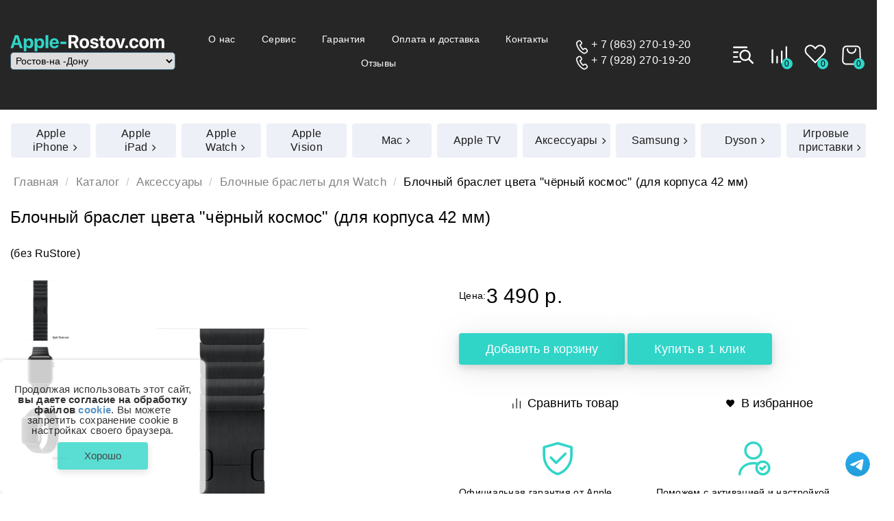

--- FILE ---
content_type: text/html; charset=utf-8
request_url: https://apple-rostov.com/blochniy-braslet-cveta-chyorniy-kosmos-dlya-korpusa-42-mm
body_size: 14758
content:
<!DOCTYPE html>
<!--[if IE]><![endif]-->
<!--[if IE 8 ]><html dir="ltr" lang="ru" class="ie8"><![endif]-->
<!--[if IE 9 ]><html dir="ltr" lang="ru" class="ie9"><![endif]-->
<!--[if (gt IE 9)|!(IE)]><!-->
<html dir="ltr" lang="ru">
	<!--<![endif]-->
	<head>
		<meta charset="UTF-8" />
		<meta name="viewport" content="width=device-width, initial-scale=1">
		<meta http-equiv="X-UA-Compatible" content="IE=edge">
		<meta name="cmsmagazine" content="8700ebd7de9105cecec2aaa279f904ee" />
		
		<link rel="icon" href="/favicon.ico" type="image/x-icon" />
		<link rel="shortcut icon" href="/favicon.ico" type="image/x-icon" />
		
		<link rel="apple-touch-icon" href="/apple-touch-icon.png">
		
		<title>Купить Блочный браслет цвета &quot;чёрный космос&quot; (для корпуса 42 мм) | apple-rostov.com</title>
		<base href="https://apple-rostov.com/" />

					<meta name="description" content="Купите Блочный браслет цвета &quot;чёрный космос&quot; (для корпуса 42 мм) в официальном интернет-магазине apple-rostov.com ✔Сертифицированная продукция ✔ Гарантийное обслуживание и ремонт" />
						<meta property="og:title" content="Купить Блочный браслет цвета &quot;чёрный космос&quot; (для корпуса 42 мм) | apple-rostov.com" />
		<meta property="og:type" content="website" />
		<meta property="og:url" content="https://apple-rostov.com/blochniy-braslet-cveta-chyorniy-kosmos-dlya-korpusa-42-mm" />
					<meta property="og:image" content="https://apple-rostov.com/image/catalog/logo.png" />
				<meta property="og:site_name" content="Магазин на Пр. Ворошиловский 44" />
		
		<link rel="stylesheet" href="catalog/view/theme/apple_rostov_new/css/bootstrap.min.css">
	    <link rel="stylesheet" href="catalog/view/theme/apple_rostov_new/css/jquery.fancybox.min.css">
	    <link rel="stylesheet" href="catalog/view/theme/apple_rostov_new/css/font-awesome.min.css">
	    <link rel="stylesheet" href="catalog/view/theme/apple_rostov_new/css/sliderkit-core.css">
	    <link rel="stylesheet" href="catalog/view/theme/apple_rostov_new/css/sliderkit-demos.css">
	    <link rel="stylesheet" href="catalog/view/theme/apple_rostov_new/css/owl.carousel.min.css">
	    <link rel="stylesheet" href="catalog/view/theme/apple_rostov_new/css/ui.css">
	    <link rel="stylesheet" href="catalog/view/theme/apple_rostov_new/css/main.css">
	    <link rel="stylesheet" href="catalog/view/theme/apple_rostov_new/css/main_7.css">

	    <link rel="stylesheet" href="catalog/view/theme/apple_rostov_new/stylesheet/simple.css">
	    <link rel="stylesheet" href="catalog/view/theme/apple_rostov_new/stylesheet/simple.rtl.css">
	    <link rel="stylesheet" href="catalog/view/theme/apple_rostov_new/stylesheet/filter_vier/filter_vier.css">
	    <link rel="stylesheet" href="catalog/view/theme/default/stylesheet/filter_vier/other/ion.rangeslider.css">
	    <link rel="stylesheet" href="catalog/view/theme/apple_rostov_new/stylesheet/filter_vier/user_style/user_style_my.css">
	    <!-- <link rel="stylesheet" href="catalog/view/theme/apple_rostov_new/stylesheet/filter_vier/skin_slider/skinModern.css"> -->
	    <!-- <link rel="stylesheet" href="catalog/view/theme/apple_rostov_new/stylesheet/filter_vier/select_checks/no_checkbox_del_8.css"> -->
	    


	    <!-- <link rel="stylesheet" href="catalog/view/theme/apple_rostov_new/css/mainplus.css"> -->

			
		 <script src="catalog/view/theme/apple_rostov_new/js/jquery.min.js"></script>
	    <script src="catalog/view/theme/apple_rostov_new/js/jquery.fancybox.min.js"></script>
	    <script src="catalog/view/theme/apple_rostov_new/js/bootstrap.min.js"></script>
	    <script src="catalog/view/theme/apple_rostov_new/js/jquery.scrollTo.min.js"></script>
	    <script src="catalog/view/theme/apple_rostov_new/js/jquery.sliderkit.1.9.2.js"></script>
	    <script src="catalog/view/theme/apple_rostov_new/js/owl.carousel.min.js"></script>
	    <script src="catalog/view/theme/apple_rostov_new/js/dynamicAdapt.js"></script>
	    <script src="catalog/view/theme/apple_rostov_new/js/custom4.js"></script>
	    <script src="catalog/view/theme/apple_rostov_new/js/ui.js"></script>
	    <script src="catalog/view/theme/apple_rostov_new/js/main.js"></script>
		
		<script src="catalog/view/javascript/common.js"></script>

					<script src="catalog/view/javascript/jquery/magnific/jquery.magnific-popup.min.js"></script>
					<script src="catalog/view/javascript/jquery/datetimepicker/moment.js"></script>
					<script src="catalog/view/javascript/jquery/datetimepicker/locale/ru.js"></script>
					<script src="catalog/view/javascript/jquery/datetimepicker/bootstrap-datetimepicker.min.js"></script>
				

	</head>
	
	
	<body>
		<header class="header_m">
		        <div class="container-fluid">
		            <div class="header-block">
		                <div class="mobi">
		                    <div class="burger burger2">
		                        <div></div>
		                    </div>

		                </div>
		                <div class="block-logo">
		                	<span>
		                    <a href="/" class="header-logo">
		                        <img src="catalog/view/theme/apple_rostov_new/img/ico/logo.svg" alt="">
		                    </a>
		                    <select name="" id="selMoskva" class="smallIco" onchange="if (this.value) window.location.href=this.value;">
		                    	 <option value="">Ростов-на -Дону</option>
		                    	 <option id="hrefM" value="http://msk.apple-rostov.com">Москва</option>
		                    </select>
		                 </span>
		                    <div class="telf-mobi mobi" data-da=".tl-mobi-da,576">
		                        <a href="tel:+78632701920">+ 7 (863) 270-19-20</a>
		                        <a href="tel:+79282701920">+ 7 (928) 270-19-20</a> 
		                        
		                    </div>
		                </div>
		             <div class="tl-mobi-da"></div>    
						<div class="header-menu large">			
							<ul class="">
								<!-- <li><a href="/katalog/" class="">Все товары</a></li> -->
																																																																																												 											<li><a href="https://apple-rostov.com/o-nas" data-id="6">О нас</a></li> 
																																																																										  <li><a target="_blank" href="//servis.apple-rostov.com/">Сервис</a></li>																																																															 											<li><a href="https://apple-rostov.com/garantija" data-id="5">Гарантия</a></li> 
																																																																										 											<li><a href="https://apple-rostov.com/oplata-i-dostavka" data-id="7">Оплата и доставка</a></li> 
																																																																										 											<li><a href="https://apple-rostov.com/kontakti" data-id="8">Контакты</a></li> 
																																																																																																																																																												 											<li><a href="https://apple-rostov.com/otzivi" data-id="14">Отзывы</a></li> 
																																																				
							</ul>
						</div>	

		                <div class="header-telf large">
		                        <a href="tel:+78632701920">+ 7 (863) 270-19-20</a>
		                       <a href="tel:+79282701920">+ 7 (928) 270-19-20</a> 

		                </div>

		            <div class="header-cart" data-da=".footer-header-cart,768,last">
		            	
		            	     <a class="tel768" href="tel:+79381431111"><img src="catalog/view/theme/apple_rostov_new/img/phone3.svg" alt=""></a>
		                    <button class="search" href="" data-title="Поиск"><img src="catalog/view/theme/apple_rostov_new/img/ico/search_w.svg" alt=""></button>
		                    <a href="/compare-products/" class="compare large" data-title="Сравнение" style="padding:0 6px;"><img src="catalog/view/theme/apple_rostov_new/img/ico/vesy.svg" alt="" >
		                    	<span  id="compare-total">0</span>
		                    </a>
		                    <a class="compare large" href="/wishlist/" data-title="Избранное" style="padding:0 6px;"><img src="catalog/view/theme/apple_rostov_new/img/ico/heart.svg" alt="" >
									<span id="wishlist-total" >0</span>
		                    </a>
		                    <a class="cart-foot" href="/simplecheckout/"><img src="catalog/view/theme/apple_rostov_new/img/ico/cartw.png" alt="">
		                    	<!-- <i id="cart-total mcart-da" class="cart-totalx" href="#"></i> -->
		                    	<i class="mcart-da"></i> 
		                    </a>
		                    <div class="cart-my" title="Корзина">
		                     <div id="cart" class="btn-group btn-block">
    <button type="button">
      <img src="catalog/view/theme/apple_rostov_new/img/ico/cartw.png" alt="">
      <i id="cart-total" class="cart-totalx" href="#" data-da=".mcart-da,768">0</i>
    </button>
</div>
<!-- ///////////////////////// -->
<div class="yss">
<div class="cart-min-main">
          <p class="text-center">В корзине пусто!</p>
    </div>
</div>

											                    </div>
		                    
		                </div>
		            </div>
		        </div>

		        	<div class="search-modal">
    	 					<span class="close-x close">x</span>
				        <div class="s-rch">
				            <div class="s-rch__title">Поиск по сайту </div>
				            <div id="search" class="input-group">
  <input type="text" name="search" value="" placeholder="Поиск товара по каталогу" class="form-control input-lg" />
  <span class="input-group-btn">
    <button type="button" class="btn btn-default btn-lg"><i class="fa fa-search"></i></button>
  </span>
</div>											        </div>
				        <div class="s-rch-knop">
				            <p>Вам может быть интересно:</p>
				            <ul>

				                <li><a class="button-my b-fi" href="/katalog/apple-watch">Apple Watch</a></li>
				                <li><a class="button-my b-fi" href="/katalog/apple-ipad/">Apple iPad</a></li>
				                <li><a class="button-my b-fi" href="/katalog/apple-iphone/">Apple iPhone</a></li>
				                <li><a class="button-my b-fi" href="/katalog/apple-tv/">Apple TV</a></li>
				                <li><a class="button-my b-fi" href="/katalog/macbook/">MacBook</a></li>
				                <li><a class="button-my b-fi" href="/katalog/aksessuari">Аксессуары</a></li>
				                <li><a class="button-my b-fi" href="/katalog/">Ремонт телефонов</a></li>
				            </ul>
				        </div>
				    </div>
		    </header>	
		    <nav class="mobi-plus">

		        <ul class="topmenu menu_top_new">
		        	<!-- <li><a href="/katalog/" class="act">Все товары</a></li> -->
																																				<li>
																				<a href="https://apple-rostov.com/katalog/apple-iphone/ "  class="sbm" >
											<span>Apple iPhone</span>
										</a>
										<ul class="submenu">
																							
												<li>
													<a href="https://apple-rostov.com/katalog/apple-iphone/apple-iphone-17-pro-max/">
														Apple iPhone 17 Pro Max													</a>
												</li>
																							
												<li>
													<a href="https://apple-rostov.com/katalog/apple-iphone/apple-iphone-17-pro/">
														Apple iPhone 17 Pro													</a>
												</li>
																							
												<li>
													<a href="https://apple-rostov.com/katalog/apple-iphone/apple-iphone-air/">
														Apple iPhone Air													</a>
												</li>
																							
												<li>
													<a href="https://apple-rostov.com/katalog/apple-iphone/apple-iphone-17/">
														Apple iPhone 17													</a>
												</li>
																							
												<li>
													<a href="https://apple-rostov.com/katalog/apple-iphone/apple-iphone-16-pro-max/">
														Apple iPhone 16 Pro Max													</a>
												</li>
																							
												<li>
													<a href="https://apple-rostov.com/katalog/apple-iphone/apple-iphone-16-pro/">
														Apple iPhone 16 Pro													</a>
												</li>
																							
												<li>
													<a href="https://apple-rostov.com/katalog/apple-iphone/apple-iphone-16/">
														Apple iPhone 16													</a>
												</li>
																							
												<li>
													<a href="https://apple-rostov.com/katalog/apple-iphone/apple-iphone-16-plus/">
														Apple iPhone 16 Plus													</a>
												</li>
																							
												<li>
													<a href="https://apple-rostov.com/katalog/apple-iphone/apple-iphone-16e/">
														Apple iPhone 16e													</a>
												</li>
																							
												<li>
													<a href="https://apple-rostov.com/katalog/apple-iphone/apple-iphone-15-plus/">
														Apple iPhone 15 Plus													</a>
												</li>
																							
												<li>
													<a href="https://apple-rostov.com/katalog/apple-iphone/apple-iphone-15/">
														Apple iPhone 15													</a>
												</li>
																							
												<li>
													<a href="https://apple-rostov.com/katalog/apple-iphone/apple-iphone-14/">
														Apple iPhone 14													</a>
												</li>
																							
												<li>
													<a href="https://apple-rostov.com/katalog/apple-iphone/apple-iphone-14-plus/">
														Apple iPhone 14 Plus													</a>
												</li>
																							
												<li>
													<a href="https://apple-rostov.com/katalog/apple-iphone/apple-iphone-13/">
														Apple iPhone 13													</a>
												</li>
																							
												<li>
													<a href="https://apple-rostov.com/katalog/apple-iphone/apple-iphone-13-mini/">
														Apple iPhone 13 mini													</a>
												</li>
																							
												<li>
													<a href="https://apple-rostov.com/katalog/apple-iphone/apple-iphone-se-3-2022/">
														Apple iPhone SE 3 (2022)													</a>
												</li>
																							
												<li>
													<a href="https://apple-rostov.com/katalog/apple-iphone/apple-iphone-12/">
														Apple iPhone 12													</a>
												</li>
																							
												<li>
													<a href="https://apple-rostov.com/katalog/apple-iphone/apple-iphone-11/">
														Apple iPhone 11													</a>
												</li>
																							
												<li>
													<a href="https://apple-rostov.com/katalog/apple-iphone/apple-iphone-14-pro/">
														Apple iPhone 14 Pro													</a>
												</li>
																							
												<li>
													<a href="https://apple-rostov.com/katalog/apple-iphone/apple-iphone-14-pro-max/">
														Apple iPhone 14 Pro Max													</a>
												</li>
																							
												<li>
													<a href="https://apple-rostov.com/katalog/apple-iphone/apple-iphone-13-pro-max/">
														Apple iPhone 13 Pro Max													</a>
												</li>
																							
												<li>
													<a href="https://apple-rostov.com/katalog/apple-iphone/apple-iphone-15-pro/">
														Apple iPhone 15 Pro													</a>
												</li>
																							
												<li>
													<a href="https://apple-rostov.com/katalog/apple-iphone/apple-iphone-15-pro-max/">
														Apple iPhone 15 Pro Max													</a>
												</li>
																							
												<li>
													<a href="https://apple-rostov.com/katalog/apple-iphone/apple-iphone-13-pro/">
														Apple iPhone 13 Pro													</a>
												</li>
																							
												<li>
													<a href="https://apple-rostov.com/katalog/apple-iphone/apple-iphone-12-mini/">
														Apple iPhone 12 Mini													</a>
												</li>
																							
												<li>
													<a href="https://apple-rostov.com/katalog/apple-iphone/apple-iphone-12-pro-max/">
														Apple iPhone 12 Pro Max													</a>
												</li>
																							
												<li>
													<a href="https://apple-rostov.com/katalog/apple-iphone/apple-iphone-12-pro/">
														Apple iPhone 12 Pro													</a>
												</li>
																							
												<li>
													<a href="https://apple-rostov.com/katalog/apple-iphone/apple-iphone-11-pro-max/">
														Apple iPhone 11 Pro Max													</a>
												</li>
																							
												<li>
													<a href="https://apple-rostov.com/katalog/apple-iphone/apple-iphone-11-pro/">
														Apple iPhone 11 Pro													</a>
												</li>
																							
												<li>
													<a href="https://apple-rostov.com/katalog/apple-iphone/iphone-xs-max/">
														iPhone Xs Max													</a>
												</li>
																							
												<li>
													<a href="https://apple-rostov.com/katalog/apple-iphone/iphone-xs/">
														iPhone Xs													</a>
												</li>
																							
												<li>
													<a href="https://apple-rostov.com/katalog/apple-iphone/iphone-xr/">
														iPhone Xr													</a>
												</li>
																							
												<li>
													<a href="https://apple-rostov.com/katalog/apple-iphone/apple-iphone-se-2-2020/">
														Apple iPhone SE 2 (2020)													</a>
												</li>
																							
												<li>
													<a href="https://apple-rostov.com/katalog/apple-iphone/iphone-x10/">
														iPhone X(10)													</a>
												</li>
																							
												<li>
													<a href="https://apple-rostov.com/katalog/apple-iphone/iphone-8-plus/">
														iPhone 8 Plus													</a>
												</li>
																							
												<li>
													<a href="https://apple-rostov.com/katalog/apple-iphone/iphone-8/">
														iPhone 8													</a>
												</li>
																							
												<li>
													<a href="https://apple-rostov.com/katalog/apple-iphone/iphone-7-plus/">
														iPhone 7 Plus													</a>
												</li>
																							
												<li>
													<a href="https://apple-rostov.com/katalog/apple-iphone/iphone-7/">
														iPhone 7													</a>
												</li>
																							
												<li>
													<a href="https://apple-rostov.com/katalog/apple-iphone/iphone-se/">
														iPhone SE													</a>
												</li>
																						
										</ul>
									</li>
								 
																																<li>
																				<a href="https://apple-rostov.com/katalog/apple-ipad/ "  class="sbm" >
											<span>Apple iPad</span>
										</a>
										<ul class="submenu">
																							
												<li>
													<a href="https://apple-rostov.com/katalog/apple-ipad/apple-ipad-pro-11-m5-2025/">
														Apple iPad Pro 11 M5 (2025)													</a>
												</li>
																							
												<li>
													<a href="https://apple-rostov.com/katalog/apple-ipad/apple-ipad-pro-13-m5-2025/">
														Apple iPad Pro 13 M5 (2025)													</a>
												</li>
																							
												<li>
													<a href="https://apple-rostov.com/katalog/apple-ipad/apple-ipad-pro-11-m4-2024/">
														Apple iPad Pro 11 M4 (2024)													</a>
												</li>
																							
												<li>
													<a href="https://apple-rostov.com/katalog/apple-ipad/apple-ipad-pro-13-m4-2024/">
														Apple iPad Pro 13 M4 (2024)													</a>
												</li>
																							
												<li>
													<a href="https://apple-rostov.com/katalog/apple-ipad/apple-ipad-air-11-m3-2025/">
														Apple iPad Air 11 M3 (2025)													</a>
												</li>
																							
												<li>
													<a href="https://apple-rostov.com/katalog/apple-ipad/apple-ipad-air-13-m3-2025/">
														Apple iPad Air 13 M3 (2025)													</a>
												</li>
																							
												<li>
													<a href="https://apple-rostov.com/katalog/apple-ipad/apple-ipad-11-2025/">
														Apple iPad 11 (2025)													</a>
												</li>
																							
												<li>
													<a href="https://apple-rostov.com/katalog/apple-ipad/apple-ipad-mini-7-2024/">
														Apple iPad Mini 7 (2024)													</a>
												</li>
																							
												<li>
													<a href="https://apple-rostov.com/katalog/apple-ipad/apple-ipad-10-2022/">
														Apple iPad 10 (2022)													</a>
												</li>
																							
												<li>
													<a href="https://apple-rostov.com/katalog/apple-ipad/apple-ipad-air-5-2022/">
														Apple iPad Air 5 (2022)													</a>
												</li>
																							
												<li>
													<a href="https://apple-rostov.com/katalog/apple-ipad/apple-ipad-mini-6-2021/">
														Apple iPad Mini 6 (2021)													</a>
												</li>
																							
												<li>
													<a href="https://apple-rostov.com/katalog/apple-ipad/apple-ipad-pro-129-m1-2021/">
														Apple iPad Pro 12.9 M1 (2021)													</a>
												</li>
																							
												<li>
													<a href="https://apple-rostov.com/katalog/apple-ipad/apple-ipad-pro-11-m1-2021/">
														Apple iPad Pro 11 M1 (2021)													</a>
												</li>
																							
												<li>
													<a href="https://apple-rostov.com/katalog/apple-ipad/apple-ipad-8-2020/">
														Apple iPad 8 (2020)													</a>
												</li>
																							
												<li>
													<a href="https://apple-rostov.com/katalog/apple-ipad/apple-ipad-air-4-2020/">
														Apple iPad Air 4 (2020)													</a>
												</li>
																							
												<li>
													<a href="https://apple-rostov.com/katalog/apple-ipad/apple-ipad-pro-129-2020/">
														Apple iPad Pro 12.9 (2020)													</a>
												</li>
																							
												<li>
													<a href="https://apple-rostov.com/katalog/apple-ipad/apple-ipad-pro-11-2020/">
														Apple iPad Pro 11 (2020)													</a>
												</li>
																							
												<li>
													<a href="https://apple-rostov.com/katalog/apple-ipad/apple-ipad-air-2019/">
														Apple iPad Air (2019)													</a>
												</li>
																							
												<li>
													<a href="https://apple-rostov.com/katalog/apple-ipad/apple-ipad-mini-2019/">
														Apple iPad Mini (2019)													</a>
												</li>
																							
												<li>
													<a href="https://apple-rostov.com/katalog/apple-ipad/apple-ipad-pro-129-2018/">
														Apple iPad Pro 12.9 (2018)													</a>
												</li>
																							
												<li>
													<a href="https://apple-rostov.com/katalog/apple-ipad/apple-ipad-pro-11-2018/">
														Apple iPad Pro 11 (2018)													</a>
												</li>
																							
												<li>
													<a href="https://apple-rostov.com/katalog/apple-ipad/apple-ipad-air-11-m2-2024/">
														Apple iPad Air 11 M2 (2024)													</a>
												</li>
																							
												<li>
													<a href="https://apple-rostov.com/katalog/apple-ipad/apple-ipad-air-13-m2-2024/">
														Apple iPad Air 13 M2 (2024)													</a>
												</li>
																							
												<li>
													<a href="https://apple-rostov.com/katalog/apple-ipad/apple-ipad-pro-129-m2-2022/">
														Apple iPad Pro 12.9 M2 (2022)													</a>
												</li>
																							
												<li>
													<a href="https://apple-rostov.com/katalog/apple-ipad/apple-ipad-pro-11-m2-2022/">
														Apple iPad Pro 11 M2 (2022)													</a>
												</li>
																							
												<li>
													<a href="https://apple-rostov.com/katalog/apple-ipad/apple-ipad-9-2021/">
														Apple iPad 9 (2021)													</a>
												</li>
																						
										</ul>
									</li>
								 
																																<li>
																				<a href="https://apple-rostov.com/katalog/apple-watch/ "  class="sbm" >
											<span>Apple Watch</span>
										</a>
										<ul class="submenu">
																							
												<li>
													<a href="https://apple-rostov.com/katalog/apple-watch/apple-watch-series-11/">
														Apple Watch Series 11													</a>
												</li>
																							
												<li>
													<a href="https://apple-rostov.com/katalog/apple-watch/apple-watch-se-3/">
														Apple Watch SE 3													</a>
												</li>
																							
												<li>
													<a href="https://apple-rostov.com/katalog/apple-watch/apple-watch-ultra-3/">
														Apple Watch Ultra 3													</a>
												</li>
																							
												<li>
													<a href="https://apple-rostov.com/katalog/apple-watch/apple-watch-10/">
														Apple Watch 10													</a>
												</li>
																							
												<li>
													<a href="https://apple-rostov.com/katalog/apple-watch/apple-watch-se-2-2022/">
														Apple Watch SE 2													</a>
												</li>
																							
												<li>
													<a href="https://apple-rostov.com/katalog/apple-watch/apple-watch-ultra-2-2023/">
														Apple Watch Ultra 2													</a>
												</li>
																							
												<li>
													<a href="https://apple-rostov.com/katalog/apple-watch/apple-watch-ultra/">
														Apple Watch Ultra													</a>
												</li>
																							
												<li>
													<a href="https://apple-rostov.com/katalog/apple-watch/apple-watch-series-9/">
														Apple Watch 9													</a>
												</li>
																							
												<li>
													<a href="https://apple-rostov.com/katalog/apple-watch/apple-watch-series-8/">
														Apple Watch 8													</a>
												</li>
																							
												<li>
													<a href="https://apple-rostov.com/katalog/apple-watch/apple-watch-series-7/">
														Apple Watch 7													</a>
												</li>
																							
												<li>
													<a href="https://apple-rostov.com/katalog/apple-watch/apple-watch-se/">
														Apple Watch SE													</a>
												</li>
																							
												<li>
													<a href="https://apple-rostov.com/katalog/apple-watch/apple-watch-series-6/">
														Apple Watch 6													</a>
												</li>
																							
												<li>
													<a href="https://apple-rostov.com/katalog/apple-watch/apple-watch-series-5/">
														Apple Watch 5													</a>
												</li>
																							
												<li>
													<a href="https://apple-rostov.com/katalog/apple-watch/apple-watch-series-3/">
														Apple Watch 3													</a>
												</li>
																							
												<li>
													<a href="https://apple-rostov.com/katalog/apple-watch/apple-watch-series-5-nike/">
														Apple Watch Series 5 NIKE													</a>
												</li>
																							
												<li>
													<a href="https://apple-rostov.com/katalog/apple-watch/apple-watch-hermes/">
														Apple Watch HERMES													</a>
												</li>
																							
												<li>
													<a href="https://apple-rostov.com/katalog/apple-watch/apple-watch-edition/">
														Apple Watch Edition													</a>
												</li>
																						
										</ul>
									</li>
								 
																																<li>
																				<a href="https://apple-rostov.com/katalog/apple-vision/ " >
											<span>Apple Vision</span>
										</a>
										<ul class="submenu">
																						
										</ul>
									</li>
								 
																																<li>
																				<a href="https://apple-rostov.com/katalog/macbook/ "  class="sbm" >
											<span>Mac</span>
										</a>
										<ul class="submenu">
																							
												<li>
													<a href="https://apple-rostov.com/katalog/macbook/apple-imac-24-m4-2024/">
														Apple iMac 24 M4 (2024)													</a>
												</li>
																							
												<li>
													<a href="https://apple-rostov.com/katalog/macbook/apple-mac-mini-m4-2024/">
														Apple Mac Mini M4 (2024)													</a>
												</li>
																							
												<li>
													<a href="https://apple-rostov.com/katalog/macbook/apple-macbook-air-13-m4-2025/">
														Apple MacBook Air 13 М4 (2025)													</a>
												</li>
																							
												<li>
													<a href="https://apple-rostov.com/katalog/macbook/apple-macbook-air-15-m4-2025/">
														Apple MacBook Air 15 M4 (2025)													</a>
												</li>
																							
												<li>
													<a href="https://apple-rostov.com/katalog/macbook/apple-macbook-pro-14-m4-2024/">
														Apple MacBook Pro 14 M4 (2024)													</a>
												</li>
																							
												<li>
													<a href="https://apple-rostov.com/katalog/macbook/apple-macbook-pro-14-m5-2025/">
														Apple MacBook Pro 14 M5 (2025)													</a>
												</li>
																							
												<li>
													<a href="https://apple-rostov.com/katalog/macbook/apple-macbook-pro-16-m4-2024/">
														Apple MacBook Pro 16 M4 (2024)													</a>
												</li>
																							
												<li>
													<a href="https://apple-rostov.com/katalog/macbook/macbook-air/">
														MacBook Air													</a>
												</li>
																							
												<li>
													<a href="https://apple-rostov.com/katalog/macbook/macbook-pro/">
														MacBook Pro													</a>
												</li>
																							
												<li>
													<a href="https://apple-rostov.com/katalog/macbook/apple-macbook-air-15-m3-2024/">
														Apple MacBook Air 15 M3 (2024)													</a>
												</li>
																							
												<li>
													<a href="https://apple-rostov.com/katalog/macbook/apple-macbook-air-13-m3-2024/">
														Apple MacBook Air 13 М3 (2024)													</a>
												</li>
																							
												<li>
													<a href="https://apple-rostov.com/katalog/macbook/apple-macbook-air-15-m2-2023/">
														Apple MacBook Air 15 M2 (2023)													</a>
												</li>
																							
												<li>
													<a href="https://apple-rostov.com/katalog/macbook/apple-macbook-air-m2-2022/">
														Apple MacBook Air 13 M2 (2022)													</a>
												</li>
																							
												<li>
													<a href="https://apple-rostov.com/katalog/macbook/apple-macbook-air-2021/">
														Apple MacBook Air 13 M1 (2021)													</a>
												</li>
																							
												<li>
													<a href="https://apple-rostov.com/katalog/macbook/apple-macbook-air-2020/">
														Apple MacBook Air (2020)													</a>
												</li>
																							
												<li>
													<a href="https://apple-rostov.com/katalog/macbook/apple-macbook-air-2018/">
														Apple MacBook Air (2018)													</a>
												</li>
																							
												<li>
													<a href="https://apple-rostov.com/katalog/macbook/apple-macbook-pro-14-m3-2023/">
														Apple MacBook Pro 14 M3 (2023)													</a>
												</li>
																							
												<li>
													<a href="https://apple-rostov.com/katalog/macbook/apple-macbook-pro-16-m3-2023/">
														Apple MacBook Pro 16 M3 (2023)													</a>
												</li>
																							
												<li>
													<a href="https://apple-rostov.com/katalog/macbook/apple-macbook-pro-16-m2-2023/">
														Apple MacBook Pro 16 M2 (2023)													</a>
												</li>
																							
												<li>
													<a href="https://apple-rostov.com/katalog/macbook/apple-macbook-pro-14-m2-2023/">
														Apple MacBook Pro 14 M2 (2023)													</a>
												</li>
																							
												<li>
													<a href="https://apple-rostov.com/katalog/macbook/apple-macbook-pro-13-m2-2022-/">
														Apple MacBook Pro 13 М2 (2022) 													</a>
												</li>
																							
												<li>
													<a href="https://apple-rostov.com/katalog/macbook/apple-macbook-pro-16-m1-2021-/">
														Apple MacBook Pro 16 M1 (2021) 													</a>
												</li>
																							
												<li>
													<a href="https://apple-rostov.com/katalog/macbook/apple-macbook-pro-14-m1-2021-/">
														Apple MacBook Pro 14 М1 (2021) 													</a>
												</li>
																							
												<li>
													<a href="https://apple-rostov.com/katalog/macbook/apple-macbook-pro-2020/">
														Apple MacBook Pro (2020)													</a>
												</li>
																							
												<li>
													<a href="https://apple-rostov.com/katalog/macbook/apple-imac-24-m3-2023/">
														Apple iMac 24 M3 (2023)													</a>
												</li>
																							
												<li>
													<a href="https://apple-rostov.com/katalog/macbook/apple-imac-24-m1-2021/">
														Apple iMac 24 M1 (2021)													</a>
												</li>
																							
												<li>
													<a href="https://apple-rostov.com/katalog/macbook/imac/">
														Apple iMac													</a>
												</li>
																							
												<li>
													<a href="https://apple-rostov.com/katalog/macbook/apple-mac-mini-m2-2023/">
														Apple Mac Mini M2 (2023)													</a>
												</li>
																							
												<li>
													<a href="https://apple-rostov.com/katalog/macbook/apple-mac-mini/">
														Apple Mac Mini													</a>
												</li>
																						
										</ul>
									</li>
								 
																																<li>
																				<a href="https://apple-rostov.com/katalog/apple-tv/ " >
											<span>Apple TV</span>
										</a>
										<ul class="submenu">
																						
										</ul>
									</li>
								 
																																<li>
																				<a href="https://apple-rostov.com/katalog/aksessuari/ "  class="sbm" >
											<span>Аксессуары</span>
										</a>
										<ul class="submenu">
																							
												<li>
													<a href="https://apple-rostov.com/katalog/aksessuari/naushniki/">
														Наушники Apple													</a>
												</li>
																							
												<li>
													<a href="https://apple-rostov.com/katalog/aksessuari/apple-airtag/">
														Apple AirTag													</a>
												</li>
																							
												<li>
													<a href="https://apple-rostov.com/katalog/aksessuari/zaryadnye-ustroystva/">
														Зарядные устройства													</a>
												</li>
																							
												<li>
													<a href="https://apple-rostov.com/katalog/aksessuari/aksessuari-apple-dlja-ipad/">
														Аксессуары Apple для iPad													</a>
												</li>
																							
												<li>
													<a href="https://apple-rostov.com/katalog/aksessuari/chehli-dlja-iphone-16/">
														Чехлы для iPhone 16													</a>
												</li>
																							
												<li>
													<a href="https://apple-rostov.com/katalog/aksessuari/chehli-dlja-iphone-16-plus/">
														Чехлы для iPhone 16 Plus													</a>
												</li>
																							
												<li>
													<a href="https://apple-rostov.com/katalog/aksessuari/chehli-dlja-iphone-16-pro/">
														Чехлы для iPhone 16 Pro													</a>
												</li>
																							
												<li>
													<a href="https://apple-rostov.com/katalog/aksessuari/chehli-dlja-iphone-16-pro-max/">
														Чехлы для iPhone 16 Pro Max													</a>
												</li>
																							
												<li>
													<a href="https://apple-rostov.com/katalog/aksessuari/chehli-dlja-iphone-15/">
														Чехлы для iPhone 15													</a>
												</li>
																							
												<li>
													<a href="https://apple-rostov.com/katalog/aksessuari/chehli-dlja-iphone-15-plus/">
														Чехлы для iPhone 15 Plus													</a>
												</li>
																							
												<li>
													<a href="https://apple-rostov.com/katalog/aksessuari/chehli-dlja-iphone-15-pro/">
														Чехлы для iPhone 15 Pro													</a>
												</li>
																							
												<li>
													<a href="https://apple-rostov.com/katalog/aksessuari/chehli-dlja-iphone-15-pro-max/">
														Чехлы для iPhone 15 Pro Max													</a>
												</li>
																							
												<li>
													<a href="https://apple-rostov.com/katalog/aksessuari/chehli-dlja-iphone-14/">
														Чехлы для iPhone 14													</a>
												</li>
																							
												<li>
													<a href="https://apple-rostov.com/katalog/aksessuari/chehli-dlja-iphone-14-plus/">
														Чехлы для iPhone 14 Plus													</a>
												</li>
																							
												<li>
													<a href="https://apple-rostov.com/katalog/aksessuari/chehli-dlja-iphone-14-pro/">
														Чехлы для iPhone 14 Pro													</a>
												</li>
																							
												<li>
													<a href="https://apple-rostov.com/katalog/aksessuari/chehli-dlja-iphone-14-pro-max/">
														Чехлы для iPhone 14 Pro Max													</a>
												</li>
																							
												<li>
													<a href="https://apple-rostov.com/katalog/aksessuari/chehli-i-zadnie-krishki-na-iphone-11/">
														Чехлы и задние крышки на iPhone 11													</a>
												</li>
																							
												<li>
													<a href="https://apple-rostov.com/katalog/aksessuari/chehli-i-zadnie-krishki-na-iphone-11-pro--pro-max/">
														Чехлы и задние крышки на iPhone 11 Pro / Pro Max													</a>
												</li>
																							
												<li>
													<a href="https://apple-rostov.com/katalog/aksessuari/chehli-i-zadnie-krishki-na-iphone-xr/">
														Чехлы и задние крышки на iPhone XR													</a>
												</li>
																							
												<li>
													<a href="https://apple-rostov.com/katalog/aksessuari/chehli-i-zadnie-krishki-na-iphone-x--xs/">
														Чехлы и задние крышки на iPhone X / XS													</a>
												</li>
																							
												<li>
													<a href="https://apple-rostov.com/katalog/aksessuari/chehli-i-zadnie-krishki-na-iphone-87/">
														Чехлы и задние крышки на iPhone 8/7													</a>
												</li>
																							
												<li>
													<a href="https://apple-rostov.com/katalog/aksessuari/chehli-i-zadnie-krishki-na-iphone-8plus7plus/">
														Чехлы и задние крышки на iPhone 8Plus/7Plus													</a>
												</li>
																							
												<li>
													<a href="https://apple-rostov.com/katalog/aksessuari/chehly-i-zadnie-krishki-na-iphone-6-6s/">
														Чехлы и задние крышки на iPhone 6/6s													</a>
												</li>
																							
												<li>
													<a href="https://apple-rostov.com/katalog/aksessuari/chehli-i-zadnie-krishki-na-iphone-xs-max/">
														Чехлы и задние крышки на iPhone XS Max													</a>
												</li>
																							
												<li>
													<a href="https://apple-rostov.com/katalog/aksessuari/chehly-i-zadnie-krishki-na-iphone-6-plus-6s-plus/">
														Чехлы и задние крышки на iPhone 6 Plus/6s Plus													</a>
												</li>
																							
												<li>
													<a href="https://apple-rostov.com/katalog/aksessuari/chehly-i-zadnie-krishki-na-iphone-5-5s-se/">
														Чехлы и задние крышки на iPhone 5/5s/SE													</a>
												</li>
																							
												<li>
													<a href="https://apple-rostov.com/katalog/aksessuari/chehly-i-oblozhki-na-ipad-air-2/">
														Чехлы и обложки на iPad Air 2													</a>
												</li>
																							
												<li>
													<a href="https://apple-rostov.com/katalog/aksessuari/chehly-i-oblozhki-na-ipad-mini-4/">
														Чехлы и обложки на iPad mini 4													</a>
												</li>
																							
												<li>
													<a href="https://apple-rostov.com/katalog/aksessuari/chehly-i-oblozhki-na-ipad-new/">
														Чехлы и обложки на iPad New													</a>
												</li>
																							
												<li>
													<a href="https://apple-rostov.com/katalog/aksessuari/chehly-i-oblozhki-na-ipad-pro-12-9/">
														Чехлы и обложки на iPad Pro 12.9													</a>
												</li>
																							
												<li>
													<a href="https://apple-rostov.com/katalog/aksessuari/chehly-i-oblozhki-na-ipad-pro-10-5/">
														Чехлы и обложки на iPad Pro 10.5													</a>
												</li>
																							
												<li>
													<a href="https://apple-rostov.com/katalog/aksessuari/chehly-i-oblozhki-na-ipad-pro-9-7/">
														Чехлы и обложки на iPad Pro 9.7													</a>
												</li>
																							
												<li>
													<a href="https://apple-rostov.com/katalog/aksessuari/sportivnye-remeshki-dlya-watch/">
														Спортивные ремешки для Watch													</a>
												</li>
																							
												<li>
													<a href="https://apple-rostov.com/katalog/aksessuari/sportivnye-remeshki-nike-dlya-watch/">
														Спортивные ремешки NIKE для Watch													</a>
												</li>
																							
												<li>
													<a href="https://apple-rostov.com/katalog/aksessuari/remeshki-dlya-watch-iz-pletyonogo-neylona/">
														Ремешки для Watch из плетёного нейлона													</a>
												</li>
																							
												<li>
													<a href="https://apple-rostov.com/katalog/aksessuari/remeshki-dlya-watch-iz-kozhi/">
														Ремешки для Watch из кожи													</a>
												</li>
																							
												<li>
													<a href="https://apple-rostov.com/katalog/aksessuari/remeshki-hermes-dlya-watch/">
														Ремешки Hermès для Watch													</a>
												</li>
																							
												<li>
													<a href="https://apple-rostov.com/katalog/aksessuari/blochnye-braslety-dlya-watch/">
														Блочные браслеты для Watch													</a>
												</li>
																							
												<li>
													<a href="https://apple-rostov.com/katalog/aksessuari/milanskie-setchatie-braslety-dlya-watch/">
														Миланские сетчатые браслеты для Watch													</a>
												</li>
																							
												<li>
													<a href="https://apple-rostov.com/katalog/aksessuari/bluetooth-kolonki/">
														Bluetooth колонки													</a>
												</li>
																						
										</ul>
									</li>
								 
																																<li>
																				<a href="https://apple-rostov.com/katalog/samsung/ "  class="sbm" >
											<span>Samsung</span>
										</a>
										<ul class="submenu">
																							
												<li>
													<a href="https://apple-rostov.com/katalog/samsung/samsung-galaxy-s25/">
														Samsung Galaxy S25													</a>
												</li>
																							
												<li>
													<a href="https://apple-rostov.com/katalog/samsung/samsung-galaxy-s25-plus/">
														Samsung Galaxy S25 plus													</a>
												</li>
																							
												<li>
													<a href="https://apple-rostov.com/katalog/samsung/samsung-galaxy-s25-ultra/">
														Samsung Galaxy S25 Ultra													</a>
												</li>
																							
												<li>
													<a href="https://apple-rostov.com/katalog/samsung/samsung-galaxy-z-flip7/">
														Samsung Galaxy Z Flip7													</a>
												</li>
																							
												<li>
													<a href="https://apple-rostov.com/katalog/samsung/samsung-galaxy-z-fold7/">
														Samsung Galaxy Z Fold7													</a>
												</li>
																						
										</ul>
									</li>
								 
																																<li>
																				<a href="https://apple-rostov.com/katalog/dyson/ "  class="sbm" >
											<span>Dyson</span>
										</a>
										<ul class="submenu">
																							
												<li>
													<a href="https://apple-rostov.com/katalog/dyson/viprjamiteli-dyson/">
														Выпрямители Dyson													</a>
												</li>
																							
												<li>
													<a href="https://apple-rostov.com/katalog/dyson/pilesosi-dyson/">
														Пылесосы Dyson													</a>
												</li>
																							
												<li>
													<a href="https://apple-rostov.com/katalog/dyson/stajleri-dyson/">
														Стайлеры Dyson													</a>
												</li>
																							
												<li>
													<a href="https://apple-rostov.com/katalog/dyson/feni-dyson/">
														Фены Dyson													</a>
												</li>
																						
										</ul>
									</li>
								 
																																<li>
																				<a href="https://apple-rostov.com/katalog/igrovie-pristavki/ "  class="sbm" >
											<span>Игровые приставки</span>
										</a>
										<ul class="submenu">
																							
												<li>
													<a href="https://apple-rostov.com/katalog/igrovie-pristavki/sony-playstation/">
														Sony Playstation													</a>
												</li>
																							
												<li>
													<a href="https://apple-rostov.com/katalog/igrovie-pristavki/xbox/">
														Xbox													</a>
												</li>
																						
										</ul>
									</li>
								 
																
											</ul>
<!-- 				<ul class="dop-topmenu">
					<li class="mobi-plus__ico"><img src="catalog/view/theme/apple_rostov_new/img/ico/vesy.svg" alt=""><a href="/compare-products/">Сравнение</a></li>
					<li class="mobi-plus__ico"><img src="catalog/view/theme/apple_rostov_new/img/ico/heart.svg" alt=""><a href="/wishlist/">Избранное</a></li>
				</ul> -->	
		        <ul class="dop-topmenu">
																										<li><a href="https://apple-rostov.com/cookie">Cookie</a></li>
																												<li><a href="https://apple-rostov.com/o-nas">О нас</a></li>
																												<li><a href="https://apple-rostov.com/servis">Сервис</a></li>
																												<li><a href="https://apple-rostov.com/garantija">Гарантия</a></li>
																												<li><a href="https://apple-rostov.com/oplata-i-dostavka">Оплата и доставка</a></li>
																												<li><a href="https://apple-rostov.com/kontakti">Контакты</a></li>
																												<li><a href="https://apple-rostov.com/privacy-policy">Политика конфиденциальности</a></li>
																												<li><a href="https://apple-rostov.com/polzovatelskoe-soglashenie">Пользовательское соглашение</a></li>
																												<li><a href="https://apple-rostov.com/otzivi">Отзывы</a></li>
																				        </ul>
		        <div class="telf-mobi mobi fl dn768" >
		                        <a href="tel:+78632701920">+ 7 (863) 270-19-20</a>
		                        <a href="tel:+79282701920">+ 7 (928) 270-19-20</a> 
		        </div>
		    </nav>

<style>
	.dn768{
		display: none !important;
	}
	.fl{
    display: flex;
    flex-wrap: wrap;
    gap: 20px;
    padding: 0 0 0 10px;
	}
    @media(max-width: 768px){
		.dn768{
			display: flex !important;
		}
    }
}
</style>

	

            <ul class="plus-top-menu">
		        	<li><a href="/katalog/" >Все товары</a></li>
						
													
																	<li>
										  <a href="https://apple-rostov.com/katalog/apple-iphone/"   >
											<span>Apple iPhone</span>
										</a>
									</li>
								 
															
																	<li>
										  <a href="https://apple-rostov.com/katalog/apple-ipad/"   >
											<span>Apple iPad</span>
										</a>
									</li>
								 
															
																	<li>
										  <a href="https://apple-rostov.com/katalog/apple-watch/"   >
											<span>Apple Watch</span>
										</a>
									</li>
								 
															
																	<li>
										  <a href="https://apple-rostov.com/katalog/apple-vision/"   >
											<span>Apple Vision</span>
										</a>
									</li>
								 
															
																	<li>
										  <a href="https://apple-rostov.com/katalog/macbook/"   >
											<span>Mac</span>
										</a>
									</li>
								 
															
																	<li>
										  <a href="https://apple-rostov.com/katalog/apple-tv/"   >
											<span>Apple TV</span>
										</a>
									</li>
								 
															
																	<li>
										  <a href="https://apple-rostov.com/katalog/aksessuari/"  class="active" >
											<span>Аксессуары</span>
										</a>
									</li>
								 
															
																	<li>
										  <a href="https://apple-rostov.com/katalog/samsung/"   >
											<span>Samsung</span>
										</a>
									</li>
								 
															
																	<li>
										  <a href="https://apple-rostov.com/katalog/dyson/"   >
											<span>Dyson</span>
										</a>
									</li>
								 
															
																	<li>
										  <a href="https://apple-rostov.com/katalog/igrovie-pristavki/"   >
											<span>Игровые приставки</span>
										</a>
									</li>
								 
																
											</ul>


					

					<style>
						.plus-top-menu{display: none;}

						@media(max-width:1080px) {
						main {margin-top: 151px;}
						header {height: 124px;}	
						.plus-top-menu{
				        position: relative;
				        top:136px;
				        display: flex;
				        width: calc(100% - 30px);
				        overflow: auto;
				        height: auto;
				        margin: 0px 0px 0px 15px;
				        list-style: none;
				        gap: 8px;
				        padding: 0 0 10px 0;
							li{
								.act{
				              background: #2fd5c9;
				              color:#fff;
								}
								a{
									font-size: 18px;
				                background:#EDF0F7;
				                color:#000;
				                padding: 10px;
				                height: 100%;
				                display: flex;
				                align-items: center;
				                justify-content:center;
				                line-height: 1.1;
				                min-width: 129px;
				                border-radius: 10px;
				               &:hover{
				                  background: #2fd5c9;
				                  color:#fff;
				               }
				               &.active{
				                  background: #2fd5c9;
				                  color:#fff;
				               } 

								}
							}
						}
					}
					</style>



<main>


<div id="product">
			
	
	<div class="container-fluid">
			<div class="brd-crmbs" >
				<ul>	
																																		
							<li><a href="https://apple-rostov.com/">Главная</a></li>
							
								
																															
								<li><a href="https://apple-rostov.com/katalog/">Каталог</a></li>
																
										
							
																															
								<li><a href="https://apple-rostov.com/katalog/aksessuari/">Аксессуары</a></li>
																
										
							
																															
								<li><a href="https://apple-rostov.com/katalog/aksessuari/blochnye-braslety-dlya-watch/">Блочные браслеты для Watch</a></li>
																
										
							
																																						<li>Блочный браслет цвета &quot;чёрный космос&quot; (для корпуса 42 мм)</li>
									
							
												
				</ul>
			</div>

			<script type="application/ld+json">
{
    "@context": "https://schema.org",
    "@type": "BreadcrumbList",
    "itemListElement": [
    	{
            "@type": "ListItem",
            "position": 1,
            "name": "Главная",
            "item": "https://apple-rostov.com/"
        },
 
         	
        {
            "@type": "ListItem",
            "position": 2,
            "name": "Каталог" ,
            "item": "https://apple-rostov.com/katalog/"
        }
                 
        , {
            "@type": "ListItem",
            "position": 3,
            "name": "Аксессуары" ,
            "item": "https://apple-rostov.com/katalog/aksessuari/"
        }
                 
        , {
            "@type": "ListItem",
            "position": 4,
            "name": "Блочные браслеты для Watch" ,
            "item": "https://apple-rostov.com/katalog/aksessuari/blochnye-braslety-dlya-watch/"
        }
        
    ]
}
</script>
					
		
				
						

										

<!-- Атрибуты текущего товара -->

			
			

<div id="content"></div>
<div class="card-order">
	<div>



							
<!---------------------------------------------------------------------------->		

	<div class="cart-select-param"> 
				


				<!--
					<#?php if((stristr($heading_title, 'iphone 8') === FALSE) && (stristr($heading_title, 'iphone 7s') === FALSE)) { ?>
				-->


			</div>	




<!-- /////////////////////////////////////////				 -->
		<h1>Блочный браслет цвета &quot;чёрный космос&quot; (для корпуса 42 мм)</h1>
		<p class="cat-item__name">(без RuStore)</p>
		<!-- <p class="product-p">Доступно в <a href="">Trade-IN</a></p>		 -->
		<!-- // IMAGES		 -->
 		<div class="product">
            <div class="product-block-img">
                 <div class="product-img-plus">
                    		            	<a class="" href="https://apple-rostov.com/image/cache/catalog/aksessuary/blochnye-braslety-dlya-watch/blochniy-braslet-cveta-chyorniy-kosmos-dlya-korpusa-42-mm-1-800x800-product_popup.jpg" title="Блочный браслет цвета &quot;чёрный космос&quot; (для корпуса 42 мм)" data-fancybox="gallery" > <img src="https://apple-rostov.com/image/cache/catalog/aksessuary/blochnye-braslety-dlya-watch/blochniy-braslet-cveta-chyorniy-kosmos-dlya-korpusa-42-mm-1-800x800-product_popup.jpg" title="Блочный браслет цвета &quot;чёрный космос&quot; (для корпуса 42 мм)" alt="Блочный браслет цвета &quot;чёрный космос&quot; (для корпуса 42 мм)" /></a>
		            		            	<a class="" href="https://apple-rostov.com/image/cache/catalog/aksessuary/blochnye-braslety-dlya-watch/blochniy-braslet-cveta-chyorniy-kosmos-dlya-korpusa-42-mm-2-800x800-product_popup.jpg" title="Блочный браслет цвета &quot;чёрный космос&quot; (для корпуса 42 мм)" data-fancybox="gallery" > <img src="https://apple-rostov.com/image/cache/catalog/aksessuary/blochnye-braslety-dlya-watch/blochniy-braslet-cveta-chyorniy-kosmos-dlya-korpusa-42-mm-2-800x800-product_popup.jpg" title="Блочный браслет цвета &quot;чёрный космос&quot; (для корпуса 42 мм)" alt="Блочный браслет цвета &quot;чёрный космос&quot; (для корпуса 42 мм)" /></a>
		            		            	<a class="" href="https://apple-rostov.com/image/cache/catalog/aksessuary/blochnye-braslety-dlya-watch/blochniy-braslet-cveta-chyorniy-kosmos-dlya-korpusa-42-mm-3-800x800-product_popup.jpg" title="Блочный браслет цвета &quot;чёрный космос&quot; (для корпуса 42 мм)" data-fancybox="gallery" > <img src="https://apple-rostov.com/image/cache/catalog/aksessuary/blochnye-braslety-dlya-watch/blochniy-braslet-cveta-chyorniy-kosmos-dlya-korpusa-42-mm-3-800x800-product_popup.jpg" title="Блочный браслет цвета &quot;чёрный космос&quot; (для корпуса 42 мм)" alt="Блочный браслет цвета &quot;чёрный космос&quot; (для корпуса 42 мм)" /></a>
		                            </div>
                <div class="product-img">
					 	
					 

					                       	<a class="" href="https://apple-rostov.com/image/cache/catalog/aksessuary/blochnye-braslety-dlya-watch/blochniy-braslet-cveta-chyorniy-kosmos-dlya-korpusa-42-mm-1-800x800-product_popup.jpg" title="Блочный браслет цвета &quot;чёрный космос&quot; (для корпуса 42 мм)" data-fancybox="gallery"><img src="https://apple-rostov.com/image/cache/catalog/aksessuary/blochnye-braslety-dlya-watch/blochniy-braslet-cveta-chyorniy-kosmos-dlya-korpusa-42-mm-1-800x800-product_thumb.jpg" title="Блочный браслет цвета &quot;чёрный космос&quot; (для корпуса 42 мм)" alt="Блочный браслет цвета &quot;чёрный космос&quot; (для корпуса 42 мм)" /></a>
                	</div>


            </div>
            <div class="product-block-img-mobi">
                <div class="owl-carousel tovar-sl">
                	<div class="tovar-sl-item">
                        <div class="tovar-sl-item__podarok"></div>
                        <a href="https://apple-rostov.com/image/cache/catalog/aksessuary/blochnye-braslety-dlya-watch/blochniy-braslet-cveta-chyorniy-kosmos-dlya-korpusa-42-mm-1-800x800-product_popup.jpg" class="tovar-sl-item__img" title="Блочный браслет цвета &quot;чёрный космос&quot; (для корпуса 42 мм)" data-fancybox="gallery_m"><img src="https://apple-rostov.com/image/cache/catalog/aksessuary/blochnye-braslety-dlya-watch/blochniy-braslet-cveta-chyorniy-kosmos-dlya-korpusa-42-mm-1-800x800-product_thumb.jpg" title="Блочный браслет цвета &quot;чёрный космос&quot; (для корпуса 42 мм)" alt="Блочный браслет цвета &quot;чёрный космос&quot; (для корпуса 42 мм)" /></a>
                    </div>
                	                    <div class="tovar-sl-item">
                        <div class="tovar-sl-item__podarok"></div>
                        <a href="https://apple-rostov.com/image/cache/catalog/aksessuary/blochnye-braslety-dlya-watch/blochniy-braslet-cveta-chyorniy-kosmos-dlya-korpusa-42-mm-1-800x800-product_popup.jpg" title="Блочный браслет цвета &quot;чёрный космос&quot; (для корпуса 42 мм)" class="tovar-sl-item__img" data-fancybox="gallery_m"><img src="https://apple-rostov.com/image/cache/catalog/aksessuary/blochnye-braslety-dlya-watch/blochniy-braslet-cveta-chyorniy-kosmos-dlya-korpusa-42-mm-1-800x800-product_popup.jpg" title="Блочный браслет цвета &quot;чёрный космос&quot; (для корпуса 42 мм)" alt="Блочный браслет цвета &quot;чёрный космос&quot; (для корпуса 42 мм)"/></a>
                    </div>
                                        <div class="tovar-sl-item">
                        <div class="tovar-sl-item__podarok"></div>
                        <a href="https://apple-rostov.com/image/cache/catalog/aksessuary/blochnye-braslety-dlya-watch/blochniy-braslet-cveta-chyorniy-kosmos-dlya-korpusa-42-mm-2-800x800-product_popup.jpg" title="Блочный браслет цвета &quot;чёрный космос&quot; (для корпуса 42 мм)" class="tovar-sl-item__img" data-fancybox="gallery_m"><img src="https://apple-rostov.com/image/cache/catalog/aksessuary/blochnye-braslety-dlya-watch/blochniy-braslet-cveta-chyorniy-kosmos-dlya-korpusa-42-mm-2-800x800-product_popup.jpg" title="Блочный браслет цвета &quot;чёрный космос&quot; (для корпуса 42 мм)" alt="Блочный браслет цвета &quot;чёрный космос&quot; (для корпуса 42 мм)"/></a>
                    </div>
                                        <div class="tovar-sl-item">
                        <div class="tovar-sl-item__podarok"></div>
                        <a href="https://apple-rostov.com/image/cache/catalog/aksessuary/blochnye-braslety-dlya-watch/blochniy-braslet-cveta-chyorniy-kosmos-dlya-korpusa-42-mm-3-800x800-product_popup.jpg" title="Блочный браслет цвета &quot;чёрный космос&quot; (для корпуса 42 мм)" class="tovar-sl-item__img" data-fancybox="gallery_m"><img src="https://apple-rostov.com/image/cache/catalog/aksessuary/blochnye-braslety-dlya-watch/blochniy-braslet-cveta-chyorniy-kosmos-dlya-korpusa-42-mm-3-800x800-product_popup.jpg" title="Блочный браслет цвета &quot;чёрный космос&quot; (для корпуса 42 мм)" alt="Блочный браслет цвета &quot;чёрный космос&quot; (для корпуса 42 мм)"/></a>
                    </div>
                                   </div>
            </div>

            <div class="product-block-option">
            		

                	

					
			
				
                	 <input type="hidden" name="quantity" value="1" size="2" id="input-quantity" class="form-control" />
             		 <input type="hidden" name="product_id" value="521" />			


                <div class="product-price" id="price-block">
                	<p>Цена: </p>
                    <div class="price" id="current-price">
                    	3 490
                    	p.                    </div>

                     
						                    <!-- <s class="price-old">60 290 Рублей</s> -->
                    <span class="product-block-img-mobi" style="color:red;font-size: 16px;">%</span>
                </div>
	
				<script>
				//Радиокнопки с data-атрибутами обработка	
				document.addEventListener('DOMContentLoaded', function() {
				    let basePrice = parseFloat(document.querySelector('#current-price').innerText.replace(/[^\d.]/g, ''));
				    
				    // Функция форматирования числа
				    function formatPrice(price) {
				        // Преобразуем число в строку с разделителями тысяч
				        let formatted = price.toString().replace(/\B(?=(\d{3})+(?!\d))/g, ' ');
				        return formatted + ' р.';
				    }

				    //радиокноп
				    document.querySelectorAll('input[type="radio"]').forEach(function(radio) {
				        radio.addEventListener('change', function() {
				            //выбранные радиокноп
				            let selectedRadios = document.querySelectorAll('input[type="radio"]:checked');
				            
				            // Считаем общую сумму
				            let totalPrice = basePrice;
				            selectedRadios.forEach(function(radio) {
				                totalPrice += parseFloat(radio.dataset.price || 0);
				            });
				            
				            // Обновляем цену 
				            document.querySelector('#current-price').innerText = formatPrice(totalPrice);
				            document.querySelector('#current-price2').setAttribute('data-price', formatPrice(totalPrice));
				        });
				    });
				});
				</script>


               

                <div class="product-but">
                	                    <button id="button-cart" class="add-cart button-my b-bl" data-loading-text="Загрузка...">Добавить в корзину</button>
                    <a href="#" class="one-click-modal o-click button-my b-bl" id="current-price2" data-nam="Блочный браслет цвета &quot;чёрный космос&quot; (для корпуса 42 мм)" data-price="3 490p.">Купить в 1 клик</a>
                                    </div>
                <div class="product-check cat-item__knop">
                    <button class="no-button" type="button" data-toggle="tooltip" title="В сравнение" onclick="compare.add('');"><i ></i>Сравнить товар</button>
                	<button class="no-button" type="button" data-toggle="tooltip" title="В закладки" onclick="wishlist.add('');"><i></i>В избранное</button>
                </div>
                <div class="product-usl2">
	                <div class="usl-item">
	                	<img src="catalog/view/theme/apple_rostov_new/img/ico/p1.svg" alt="">
	                	<p class="utxt">Официальная гарантия от Apple</p>
	                </div>
	                <div class="usl-item">
	                	<img src="catalog/view/theme/apple_rostov_new/img/ico/p2.svg" alt="">
	                	<p class="utxt">Поможем с активацией и настройкой</p>
	                </div>
	             	 	                <div class="usl-item">
	                	<img src="catalog/view/theme/apple_rostov_new/img/ico/p4.svg" alt="">
	                	<p class="utxt">Бесплатная доставка от 30 минут</p>
	                </div>
	            </div> 
   <!--              <div class="product-usl">
                    <span> Официальная гарантия от Apple</span>
                    <span> Поможем с активацией и настройкой</span>
                                      <span> Бесплатная доставка от 30 минут</span>
                </div> -->
            </div>
        </div>    	
<!-- /////////end-1/////////////////////////// -->

<!-- //////////////////////// -->

					<div class="youtube-1">
						

       	<div class="dwhiteb">
        <a href="" class="whiteb"></a>
    </div>

        <!-- сопутствующиe -->
    


      
        <div class="m-characteristic">
            <h3>Основные характеристики</h3>
            <!-- <li></li> -->
							        </div>


        <!-- вкладки -->
        <div class="product-properties tabs">
            <ul class="nav nav-tabs1">
                <li class="nav-item active"><a class="button-my b-fi nav-link" data-toggle="tab" href="#home">Характеристики</a></li>
                <li class="nav-item"><a class="button-my b-fi nav-link" data-toggle="tab" href="#tab-descr">Описание</a></li>
                <li class="nav-item"><a class="button-my b-fi nav-link" data-toggle="tab" href="#tab-accessuar">Аксессуары</a></li>
                <li class="nav-item"><a class="button-my b-fi nav-link" data-toggle="tab" href="#tab-otz">Отзывы</a></li>
            </ul>

            <div class="tab-content">
                <div class="tab-pane tabs__content  active" id="home">
                    <div class="tab-text">
                        <div class="m-characteristic">
													</div>
                    </div>
                </div>
                <div class="tab-pane  tabs__content" id="tab-descr">
                    <div class="tab-text">
                        <div class="content">
								<p><br></p>	
                        </div>
                    </div>
                </div>

                <div class="tab-pane  tabs__content" id="tab-accessuar">
                    <div class="tab-text">
					        <div class="owl-carousel s-tovarom-2">

		 
					        </div>
                        <div class="text-center v-akcesuary"><a href="#" class="button-my b-wh">Перейти в раздел</a></div>
                    </div>
                </div>

                <div class="tab-pane  tabs__content" id="tab-otz">
                    <div class="tab-text">
                            					            <div class="tab-pane" id="tab-review">
					              <form class="form-horizontal" id="form-review">
					                <div id="review" class="otzyvy"></div>
					              
					                <h2>Написать отзыв</h2>
					               
					                					                <div class="form-group required">
					                  <div class="col-sm-12">
					                    <label class="control-label" for="input-name">Ваше имя:</label>
					                    <input type="text" name="name" value="" id="input-name" class="form-control" />
					                  </div>
					                </div>
					                <div class="form-group required">
					                  <div class="col-sm-12">
					                    <label class="control-label" for="input-review">Ваш отзыв</label>
					                    <textarea name="text" rows="5" id="input-review" class="form-control"></textarea>
					                    <div class="help-block"><span class="text-danger">Внимание:</span> HTML не поддерживается! Используйте обычный текст!</div>
					                  </div>
					                </div>
					                <div class="form-group required">
					                  <div class="col-sm-12">
					                    <label class="control-label">Рейтинг</label>
					                    &nbsp;&nbsp;&nbsp; Плохо&nbsp;
					                    <input type="radio" name="rating" value="1" />
					                    &nbsp;
					                    <input type="radio" name="rating" value="2" />
					                    &nbsp;
					                    <input type="radio" name="rating" value="3" />
					                    &nbsp;
					                    <input type="radio" name="rating" value="4" />
					                    &nbsp;
					                    <input type="radio" name="rating" value="5" />
					                    &nbsp;Хорошо</div>
					                </div>
					                					                <div class="buttons clearfix">
					                  <div class="pull-right">
					                    <button type="button" id="button-review"  data-loading-text="Загрузка..." class="btn btn-primary v-akcesuary">Продолжить</button>
					                  </div>
					                </div>
					                					              </form>
					            </div>
							                    </div> 
                </div>

            </div>


        </div>
        <!-- // -->
<!-- ////////end-2//////////////// -->

		</div>
	</div>
	
	
	
	
	
	</div>	



<script type="text/javascript"><!--
	
	// с задержкой 2 секунд
	var delay_popup = 2000;
	setTimeout(modal_date, delay_popup);
	
	function modal_date() {
		
		$('#name_modal').html('Блочный браслет цвета &quot;чёрный космос&quot; (для корпуса 42 мм)');
		$('#cena_modal').html('3 490' + " руб.");
		
		$('#tovar').html('<input type="text" name="tovar" placeholder="" value="' + "Блочный браслет цвета &quot;чёрный космос&quot; (для корпуса 42 мм)" + '" style="display: none;"/>');
		$('#cena').html('<input type="text" name="price" placeholder="Цена" value="' + "3 490" + " руб." + '" style="display: none;"/>');
		
	};
	
//--></script>			


<script type="text/javascript"><!--
	$('select[name=\'recurring_id\'], input[name="quantity"]').change(function(){
		$.ajax({
			url: 'index.php?route=product/product/getRecurringDescription',
			type: 'post',
			data: $('input[name=\'product_id\'], input[name=\'quantity\'], select[name=\'recurring_id\']'),
			dataType: 'json',
			beforeSend: function() {
				$('#recurring-description').html('');
			},
			success: function(json) {
				$('.alert, .text-danger').remove();
				
				if (json['success']) {
					$('#recurring-description').html(json['success']);
				}
			}
		});
	});
//--></script>
<script type="text/javascript"><!--
	$('#button-cart').on('click', function() {
		$.ajax({
			url: 'index.php?route=checkout/cart/add',
			type: 'post',
			data: $('#product input[type=\'text\'], #product input[type=\'hidden\'], #product input[type=\'radio\']:checked, #product input[type=\'checkbox\']:checked, #product select, #product textarea'),
			dataType: 'json',
			beforeSend: function() {
				$('#cart > a').button('loading');
			},
			complete: function() {
				$('#cart > a').button('reset');
                $('.yss').html();
			},
			success: function(json) {

                $('#content').parent().before('<div class="alert alert-success"><i class="fa fa-check-circle"></i> ' + json['success'] + ' <a type="button" class="close" data-dismiss="alert">&times;</a></div>');
                	setTimeout(function () {
                                            $('#cart > a').html('<span id="cart-total"><i class="fa fa-shopping-cart"></i> ' + json['total'] + '</span>');
                                        }, 100);
                        $('#cart-total').html(json['total']);
                        $('html, body').animate({scrollTop: 0
                                        }, 'slow');
                                        //$('#cart > ul').load('index.php?route=common/cart/info ul li');
                        $('.yss').load('index.php?route=common/cart/info  .cart-min-main');


				$('.alert, .text-danger').remove();
				$('.form-group').removeClass('has-error');
				
				if (json['error']) {
					if (json['error']['option']) {
						for (i in json['error']['option']) {
							var element = $('#input-option' + i.replace('_', '-'));
							
							if (element.parent().hasClass('input-group')) {
								element.parent().after('<div class="text-danger">' + json['error']['option'][i] + '</div>');
								} else {
								element.after('<div class="text-danger">' + json['error']['option'][i] + '</div>');
							}
						}
					}
					
					if (json['error']['recurring']) {
						$('select[name=\'recurring_id\']').after('<div class="text-danger">' + json['error']['recurring'] + '</div>');
					}
					
					// Highlight any found errors
					$('.text-danger').parent().addClass('has-error');

				}
				
				if (json['success']) {
					//$('.breadcrumb').after('<div class="alert alert-success">' + json['success'] + '<button type="button" class="close" data-dismiss="alert">&times;</button></div>');
					//$('.brd-crmbs').after('<div class="alert alert-success">' + json['success'] + '<button type="button" class="close" data-dismiss="alert">&times;</button></div>');
					$('#content').parent().before('<div class="alert alert-success"><i class="fa fa-check-circle"></i> ' + json['success'] + ' <a type="button" class="close" data-dismiss="alert">&times;</a></div>');
                    setTimeout(function () {
                        $('#cart > a').html('<span id="cart-total"><i class="fa fa-shopping-cart"></i> ' + json['total'] + '</span>');
                    }, 100)
					
					//$('#cart > button').html('<i class="fa fa-shopping-cart"></i> ' + json['total']);
					$('#cart-total').html(json['total']);
					
					$('html, body').animate({ scrollTop: 0 }, 'slow');
					
					//$('#cart > ul').load('index.php?route=common/cart/info ul li');
					$('.yss').load('index.php?route=common/cart/info  .cart-min-main');
				}
			},
			error: function(xhr, ajaxOptions, thrownError) {
				alert(thrownError + "\r\n" + xhr.statusText + "\r\n" + xhr.responseText);
			}
		});
	});
//--></script>
<script type="text/javascript"><!--
	$('.date').datetimepicker({
		pickTime: false
	});
	
	$('.datetime').datetimepicker({
		pickDate: true,
		pickTime: true
	});
	
	$('.time').datetimepicker({
		pickDate: false
	});
	
	$('button[id^=\'button-upload\']').on('click', function() {
		var node = this;
		
		$('#form-upload').remove();
		
		$('body').prepend('<form enctype="multipart/form-data" id="form-upload" style="display: none;"><input type="file" name="file" /></form>');
		
		$('#form-upload input[name=\'file\']').trigger('click');
		
		if (typeof timer != 'undefined') {
			clearInterval(timer);
		}
		
		timer = setInterval(function() {
			if ($('#form-upload input[name=\'file\']').val() != '') {
				clearInterval(timer);
				
				$.ajax({
					url: 'index.php?route=tool/upload',
					type: 'post',
					dataType: 'json',
					data: new FormData($('#form-upload')[0]),
					cache: false,
					contentType: false,
					processData: false,
					beforeSend: function() {
						$(node).button('loading');
					},
					complete: function() {
						$(node).button('reset');
					},
					success: function(json) {
						$('.text-danger').remove();
						
						if (json['error']) {
							$(node).parent().find('input').after('<div class="text-danger">' + json['error'] + '</div>');
						}
						
						if (json['success']) {
							alert(json['success']);
							
							$(node).parent().find('input').attr('value', json['code']);
						}
					},
					error: function(xhr, ajaxOptions, thrownError) {
						alert(thrownError + "\r\n" + xhr.statusText + "\r\n" + xhr.responseText);
					}
				});
			}
		}, 500);
	});
//--></script>
<script type="text/javascript"><!--
	$('#review').delegate('.pagination a', 'click', function(e) {
		e.preventDefault();
		
		$('#review').fadeOut('slow');
		
		$('#review').load(this.href);
		
		$('#review').fadeIn('slow');
	});
	
	$('#review').load('index.php?route=product/product/review&product_id=521');
	
	$('#button-review').on('click', function() {
		$.ajax({
			url: 'index.php?route=product/product/write&product_id=521',
			type: 'post',
			dataType: 'json',
			data: $("#form-review").serialize(),
			beforeSend: function() {
				$('#button-review').button('loading');
			},
			complete: function() {
				$('#button-review').button('reset');
			},
			success: function(json) {
				$('.alert-success, .alert-danger').remove();
				
				if (json['error']) {
					$('#review').after('<div class="alert alert-danger"><i class="fa fa-exclamation-circle"></i> ' + json['error'] + '</div>');
				}
				
				if (json['success']) {
					$('#review').after('<div class="alert alert-success"><i class="fa fa-check-circle"></i> ' + json['success'] + '</div>');
					
					$('input[name=\'name\']').val('');
					$('textarea[name=\'text\']').val('');
					$('input[name=\'rating\']:checked').prop('checked', false);
				}
			}
		});
	});
	
	$(document).ready(function() {
		$('.thumbnails').magnificPopup({
			type:'image',
			delegate: 'a',
			gallery: {
				enabled:true
			}
		});
	});
//--></script>
<script>	

    jQuery('.podarok1').hover(function(){
        jQuery(this).append('<div class="bbr">Чехол, стекло и настройка телефона в подарок.</div>');
    },function(){
       jQuery('.bbr').remove();
    });
    jQuery('.podarok2').hover(function(){
        jQuery(this).append('<div class="bbr">Официальная гарантия от Apple по всей России 2 года.</div>');
    },function(){
       jQuery('.bbr').remove();
    });
</script>

<script type="application/ld+json">
{
	"@context": "https://schema.org/",
	"@type": "Product",
	"name": "Блочный браслет цвета &quot;чёрный космос&quot; (для корпуса 42 мм)",
	"image": [
		"https://apple-rostov.com/image/cache/catalog/aksessuary/blochnye-braslety-dlya-watch/blochniy-braslet-cveta-chyorniy-kosmos-dlya-korpusa-42-mm-1-800x800-product_thumb.jpg"
	],
	"brand": {
		"@type": "Brand",
		"name": "Apple"
	},
	"offers": {
		"@type": "Offer",
		"url": "https://apple-rostov.com/blochniy-braslet-cveta-chyorniy-kosmos-dlya-korpusa-42-mm",
		"priceCurrency": "RUB",
		"price": "3 490",
		"itemCondition": "https://schema.org/NewCondition",
		"availability": "https://schema.org/InStock",
		"seller": {
			"@type": "Organization",
			"name": "Интернет Магазин Электроники Apple в Ростове-на-Дону - Apple-Rostov"
		}
	}
}
</script>
 </main>

    <footer>
      <div class="container-fluid">
        <div class="footer">
        <div class="footer-contact">
            <a href="/" class="header-logo">
                                <img src="catalog/view/theme/apple_rostov_new/img/ico/logo.svg" alt="">
                            </a><br>
   
        <div class="phone">
            <!-- <i><img src="catalog/view/theme/apple_rostov_new/img/ico/phone-blue.svg" alt=""></i> -->
           <div class="phone-block header-telf">
               <a href="tel:+78632701920">+ 7 (863) 270-19-20</a>
               <a href="tel:+79282701920">+ 7 (928) 270-19-20</a>  
           </div>
        </div>
         <div class="adres">
                <i><img src="image/geo25.svg" alt=""></i> 
                г.Ростов-на-Дону, Пр. Ворошиловский 44</div>
                   

            <div class="soc-text">Подписывайся на нас в социальных сетях</div>
            <div class="soc">
                <a href="https://vk.com/apple.rostov" class="vk i-x" rel="nofollow" target="_blank">
                    <img class="i-x" style="max-width: 50px;" src="image/vk25.svg" alt="">
                </a>
                <a href="https://t.me/Apple_Rostovcom" class="vk i-x" rel="nofollow" target="_blank"><img class="iconx" src="catalog/view/theme/apple_rostov_new/img/ic-telegram.svg" alt=""></a>
                
                           </div>
        
        </div>
        <ul class="f-menu no-ul">
            <li><a class="a-foot-1"  href="/katalog/apple-iphone/">iPhone</a></li>
            <li><a class="a-foot-1" href="/katalog/apple-ipad/">iPad</a></li>
            <li><a class="a-foot-1" href="/katalog/apple-watch/">Apple Watch</a></li>
            <li><a class="a-foot-1" href="/katalog/macbook/">MacBook</a></li>
            <li><a class="a-foot-1" href="/katalog/dyson/">Dyson</a></li>
            <li><a class="a-foot-1" href="/katalog/apple-tv/">Apple TV</a></li>
            <li><a class="a-foot-1" href="/katalog/igrovie-pristavki/">Игровые приставки</a></li>
            <li><a class="a-foot-1" href="/katalog/aksessuari/">Аксессуары</a></li>
            <!-- <li><a href="/katalog/playstation/">PlayStation</a></li> -->
        </ul>

        <ul class="no-ul">
                <li><a class="a-foot-1" href="/katalog/" class="">Каталог</a></li>
                <li><a class="a-foot-1" href="https://apple-rostov.com/o-nas" >О нас</a></li> 
                <li><a class="a-foot-1" href="https://apple-rostov.com/servis" >Сервис</a></li> 
                <li><a class="a-foot-1" href="https://apple-rostov.com/garantija" >Гарантия</a></li> 
                <li><a class="a-foot-1" href="https://apple-rostov.com/oplata-i-dostavka" >Оплата и доставка</a></li> 
                <li><a class="a-foot-1" href="https://apple-rostov.com/kontakti" >Контакты</a></li> 
                <li><a class="a-foot-1" href="https://apple-rostov.com/otzivi" >Отзывы</a></li> 
    
            </ul>

        <div class="block-ficcia"></div>   
        </div> 
        </div>
    </footer>
    <div class="black-foot">
        <div class="container-fluid">
            <div class="post-footer">
                <div class="polit no-ul" >
                    <div class="copur a-foot-1">2012-2026 ©  Apple-Rostov.com - Все права защищены.</div>
                   <a class="a-foot-1" href="/polzovatelskoe-soglashenie">Пользовательское соглашение</a>
                    <a class="a-foot-1" href="/privacy-policy">Политика конфиденциальности</a>
                    <div></div>
                </div>
            </div>
        </div>
    </div>
<style>
   .i-x:hover{
    background:transparent;
    transform:scale(1.03);
   } 
   .no-ul{margin: 0; padding:0;list-style: none;} 
      .a-foot-1{
            padding: 0px 11px;
            color:#fff;
            margin: 0 0 10px 0;
      }
      .post-footer{
        background:#262626;
        
      }
      .polit{display: flex;justify-content: center;align-items: center;padding: 15px;gap:50px;}
</style>


     <div id="modal-one" class="one-click">
        <a id="cl-o-click" class="close-x" href=""><img src="catalog/view/theme/apple_rostov_new/img/ico/close.svg" alt="удалить"></a>
        <div class="ova">
            <form action="contact_tovar.php" class="one-click-form" id="product_contact-form" method="post" role="form">
            <div class="one-click__title">Оформить заказ</div>
            <div class="one-click-b">
                <div class="one-click__label">Ваш товар</div>
                <div class="one-click__text" id="name_modal">Apple iPhone 13 mini 128 Gb Midnight</div>
            </div>
            <div class="one-click-b">
                <div class="one-click__label">Стоимость</div>
                <div class="one-click__price" id="cena_modal">54 490 Рублей</div>
            </div>

            
                <div class="form-group"><label for="">Ваше имя</label><input name="name" id="product_name" type="text"><span class="help-block"></span></div>
                <div class="form-group"><label for="">Номер телефона</label><input name="phone" id="product_phone" type="text"><span class="help-block"></span></div>
                <button type="submit" id="product_btn-send" class="button-my b-wh">Оформить заказ</button>
                <div class="form-group1">
                    <input type="checkbox" name="condition" id="condition1" checked="" checked>
                    <label for="">Я даю свое <a href=""> согласие</a> на обработку персональных данных</label>
                    <span class="help-block"></span>
                </div>
                        <div class="clearfix"></div>
                        
                        <div id="tovar" style="display: none;">                     
                            <input type="text" name="tovar" placeholder="" value="" style="display: none;"/>
                        </div>
                        
                        <div id="cena" style="display: none;">
                            <input type="text" name="price" placeholder="Цена" value="" style="display: none;"/>
                        </div>
                        
                        <div style="display: none;"><input type="hidden" name="ip_user" value="186.2.167.145"/></div>
            </form>
        </div>
        <div class="alert text-center" role="alert" id="product_success-message" style="display: none;"></div>
    </div>

<!-- -->

     <div id="modal-two" class="one-click">
        <a id="cl-o-click" class="close-x" href=""><img src="catalog/view/theme/apple_rostov_new/img/ico/close.svg" alt="удалить"></a>
        <div class="ova">
            <form action="contact.php" class="one-click-form" id="product_contact-form1" method="post" role="form">
            <div class="one-click__title">Обратная связь</div>
                <div class="form-group"><label for="">Ваше имя</label><input name="name" id="product_name1" type="text"><span class="help-block"></span></div>
                <div class="form-group"><label for="">Номер телефона</label><input name="phone" id="product_phone1" type="text"><span class="help-block"></span></div>
                <button type="submit" id="product_btn-send1" class="button-my b-wh">Отправить</button>
                <div class="form-group1">
                    <input type="checkbox" name="condition" id="condition1" checked="" checked>
                    <label for="">Я даю свое <a href=""> согласие</a> на обработку персональных данных</label>
                    <span class="help-block"></span>
                </div>
                 <div style="display: none;"><input type="hidden" name="ip_user" value="186.2.167.145"/></div>
            </form>
        </div>
        <div class="alert text-center" role="alert" id="product_success-message1" style="display: none;"></div>
    </div>  

     
    <div class="left-soc">
        <!-- <a href="https://api.whatsapp.com/send?phone=79282701920"  class="whc" rel="nofollow" target="_blank"><img class="iconx" src="catalog/view/theme/apple_rostov_new/img/ico/whc.svg" alt=""></a> -->
        <a href="https://t.me/Apple_Rostovcom" class="vk" rel="nofollow" target="_blank"><img class="iconx" src="catalog/view/theme/apple_rostov_new/img/ic-telegram.svg" alt=""></a>
        
        <!-- <a id="o-sv" href=""  class="vk" rel="nofollow" target="_blank"><img class="iconx" src="catalog/view/theme/apple_rostov_new/img/ic-phone.svg" alt=""></a> -->
     </div> 






     <div id="modal-two" class="one-click">
        <a id="cl-o-click" class="close-x" href=""><img src="catalog/view/theme/apple_rostov_new/img/ico/close.svg" alt="удалить"></a>
        <div class="ova">
            <form action="contact.php" class="one-click-form" id="product_contact-form1" method="post" role="form">
            <div class="one-click__title">Обратная связь</div>
                <div class="form-group"><label for="">Ваше имя</label><input name="name" id="product_name1" type="text"><span class="help-block"></span></div>
                <div class="form-group"><label for="">Номер телефона</label><input name="phone" id="product_phone1" type="text"><span class="help-block"></span></div>
                <button type="submit" id="product_btn-send1" class="button-my b-wh">Отправить</button>
                <div class="form-group1">
                    <input type="checkbox" name="condition" id="condition1" checked="" checked>
                    <label for="">Я даю свое <a href=""> согласие</a> на обработку персональных данных</label>
                    <span class="help-block"></span>
                </div>
                 <div style="display: none;"><input type="hidden" name="ip_user" value="186.2.167.145"/></div>
            </form>
        </div>
        <div class="alert text-center" role="alert" id="product_success-message1" style="display: none;"></div>
    </div>  

<!--      <div class="left-soc">
        <a href="https://api.whatsapp.com/send?phone=79282797993"  class="whc" rel="nofollow" target="_blank">
            <img class="iconx" src="catalog/view/theme/apple_rostov_new/img/ico/whc.svg" alt="">
        </a>
     </div> -->

<!-- /// -->
 <div id="cookie-modal" class="cookie-modal" style="display: none;">
  <div class="cookie-modal-content">
    <p>Продолжая использовать этот сайт, <b>вы даете согласие на обработку файлов <a href="/cookie">cookie</a></b>. Вы можете запретить сохранение cookie в настройках своего браузера.</p>
    <button id="cookie-accept" class="button-my b-c">Хорошо</button>
  </div>
</div>

<div class="footer-header-cart"></div>
<div class="block-pusto-768"></div>

<style>
.cookie-modal {
  position: fixed;
  bottom: 0;
  left: 0;
  max-width:300px;
  background: rgba(255,255,255,0.8);
  color: black;
  padding: 20px;
  box-shadow: 0 0 5px #ccc;
  z-index: 9999;
  text-align: center;
  border-radius:8px;
}

.cookie-modal-content {
  font-size: 15px;
  max-width: 800px;
 padding:15px 0;
  opacity: 0.8;
}

@media(max-width:768px){
    .cookie-modal {
        max-width: 100%;
        padding: 11px 10px 0;
        opacity: 1;
        background: #fff;
        box-shadow: 0px 0 10px #ccc;
        border-radius: 0;
        text-align: left;
    }
   .cookie-modal-content {
        max-width: 100%;
        margin:0px auto;
        background: #fff;
        display: flex;
        opacity:1;
        font-size: 12px;
        gap:10px;
        .button-my{
            height:30px;
        }
   } 
}


</style>

<script>
document.addEventListener('DOMContentLoaded', function() {
  if (!sessionStorage.getItem('cookieShown')) {
    var modal = document.getElementById('cookie-modal');
    modal.style.display = 'block';
    document.getElementById('cookie-accept').addEventListener('click', function() {
      modal.style.display = 'none';
      sessionStorage.setItem('cookieShown', 'true');
    });
  }
});
</script>    

 <script type="application/ld+json">
{
    "@context": "http://schema.org",
    "@type": "Organization",
    "address": {
        "@type": "PostalAddress",
        "addressLocality": "Ростов-на-Дону, Россия",
        "postalCode": "344000",
        "streetAddress": "пр. Ворошиловский 44"
    },
    "name": "Интернет Магазин Электроники Apple в Ростове-на-Дону - Apple-Roctov.com",
    "telephone": [
        "+7 (863) 270-19-20",
        "+7 (928) 270-19-20"
    ]
    
}
</script>  

<script type="application/ld+json">
{
    "@context": "http://schema.org",
    "@type": "LocalBusiness",
    "additionalType": "electronics sales",
    "address": {
        "@type": "PostalAddress",
        "addressLocality": "Ростов-на-Дону",
        "streetAddress": "Пр. Ворошиловский 44"
    },
    "name": "Интернет Магазин Электроники Apple в Ростове-на-Дону - Apple-Roctov.com",
    "openingHours": [
        "Mo-Su 10.00-20.00"

    ],
    "priceRange": "2100-600000RUB",
    "telephone": [
        "+7 (863) 270-19-20",
        "+7 (928) 270-19-20"
    ],
    "url": "https://apple-rostov.com/",
    "geo": {
        "@type": "GeoCoordinates",
        "latitude": "47.227941",
        "longitude": "39.71663"
    }
}
</script>
<script type="application/ld+json">
{
    "@context": "http://schema.org",
    "@type": "WebSite",
    "url": "https://apple-rostov.com/",
    "potentialAction": {
        "@type": "SearchAction",
        "target": "https://apple-rostov.com/search/?search={query}",
        "query-input": "required name=query"
    }
}
</script>

<script>
	var this_window = ($('body').width());
	console.log(this_window);
	if (this_window < 767) {
		//up();
	}


$(function () {
    var dax = new DynamicAdapt("max");  
    dax.init();
})
</script>   
<!-- Yandex.Metrika counter --><script>(function (d, w, c) { (w[c] = w[c] || []).push(function() { try { w.yaCounter22141343 = new Ya.Metrika({id:22141343, webvisor:true, clickmap:true, trackLinks:true, accurateTrackBounce:true}); } catch(e) { } }); var n = d.getElementsByTagName("script")[0], s = d.createElement("script"), f = function () { n.parentNode.insertBefore(s, n); }; s.type = "text/javascript"; s.async = true; s.src = (d.location.protocol == "https:" ? "https:" : "http:") + "//mc.yandex.ru/metrika/watch.js"; if (w.opera == "[object Opera]") { d.addEventListener("DOMContentLoaded", f, false); } else { f(); } })(document, window, "yandex_metrika_callbacks");</script><noscript><div><img src="//mc.yandex.ru/watch/22141343" style="position:absolute; left:-9999px;" alt="" /></div></noscript><!-- /Yandex.Metrika counter -->


</body>
</html>

--- FILE ---
content_type: text/css
request_url: https://apple-rostov.com/catalog/view/theme/apple_rostov_new/css/main.css
body_size: 19612
content:
@charset "UTF-8";
@import "../fonts/stylesheet.css";
:root {
  --blue: #30d5c8;
  --black: #171717;
 /* --grey: #f3f2f2;*/
  --grey: #EDF0F7;
  --font-size: 1rem;
  --color1: #f0ffff;
  --borderRadius: 1em;
  --blue1: #1ea99e;
}

* {
  box-sizing: border-box;
  outline: none;
  -webkit-tap-highlight-color: transparent;
}

h1,
.h1 {
  font-weight: 500;
  line-height: 150%;
  letter-spacing: 0.01em;
  margin-bottom: 24px;
}
@media (max-width: 1600px) {
  h1,
  .h1 {
    font-size: calc(14px + 16 * ((100vw - 320px) / 1600));
  }
}
@media (min-width: 1600px) {
  h1,
  .h1 {
    font-size: 30px;
  }
}
@media (max-width: 992px) {
  h1, 
  .h1 {
    margin-bottom: 16px;
  }
}
@media (max-width: 768px) {
  h1,
  .h1 {
    margin-bottom: 16px;
  }
}

h2,
.h2 {
  font-weight: 500;
  line-height: 120%;
  margin-bottom: 24px;
}
@media (max-width: 1600px) {
  h2,
  .h2 {
    font-size: calc(14px + 16 * ((100vw - 320px) / 1600));
  }
}
@media (min-width: 1600px) {
  h2,
  .h2 {
    font-size: 30px;
  }
}
@media (max-width: 992px) {
  h2,
  .h2 {
    margin-bottom: 16px;
  }
}
@media (max-width: 768px) {
  h2,
  .h2 {
    margin-bottom: 16px;
  }
}

h3,
.h3 {
  font-weight: 500;
  line-height: 120%;
  margin-bottom: 24px;
}
@media (max-width: 1600px) {
  h3,
  .h3 {
    font-size: calc(14px + 16 * ((100vw - 320px) / 1600));
  }
}
@media (min-width: 1600px) {
  h3,
  .h3 {
    font-size: 30px;
  }
}
@media (max-width: 992px) {
  h3,
  .h3 {
    margin-bottom: 16px;
  }
}
@media (max-width: 768px) {
  h3,
  .h3 {
    margin-bottom: 16px;
  }
}

.button-my {
  box-shadow: 0px 4px 12px rgba(0, 0, 0, 0.14);
  border-radius: 3.72727px;
  padding: 11px 39px;
  font-weight: 400;
  font-size: 15px;
  line-height: 18px;
  color: var(--black);
  background: var(--blue);
  transition: all 0.3s;
  border: none;
  display: inline-block;
}
.button-my:active, .button-my:hover, .button-my:focus {
  text-decoration: none;
  background: var(--blue1);
  color:#fff;
}
.button-my.b-w {
  background: #fff;
}
.button-my.b-w:hover {
  text-decoration: none;
  color: #fff;
  background: var(--blue);
}
.button-my.b-w:active {
  color: #fff;
  background: var(--blue);
}
.button-my.b-wh:hover {
  text-decoration: none;
  background: #fff;
  color:#333;
}
.button-my.b-wh:active {
  color: var(--blue);
  background: #fff;
}
.button-my.b-bl:hover {
  text-decoration: none;
  color: var(--blue);
  background: var(--black);
}
.button-my.b-bl:active {
  color: #fff;
  background: var(--black);
}
.button-my.b-ho {
  background: transparent;
  border: 1px solid var(--blue);
}
.button-my.b-ho:hover, .button-my.b-ho.active {
  text-decoration: none;
  color: rgba(0, 0, 0, 0.45);
  border: 1px solid #ccc;
}
.button-my.b-hog {
  background: transparent;
  border: 1px solid #ccc;
}
.button-my.b-hog:hover, .button-my.b-hog.active {
  text-decoration: none;
  color: rgba(0, 0, 0, 0.45);
  border: 1px solid #ccc;
}
.button-my.b-fi {
  background: #f3f2f2;
}
.button-my.b-fi:hover {
  text-decoration: none;
  background: var(--blue);
}
.button-my.b-fi.active {
  background: var(--blue);
}

.btn-primary {
  box-shadow: 0px 4px 12px rgba(0, 0, 0, 0.14) !important;
  border-radius: 3.72727px;
  padding: 11px 39px;
  font-weight: 400;
  font-size: 15px;
  line-height: 18px;
  color: var(--black);
  background: var(--blue) !important;
  transition: all 0.3s;
  border: none;
  display: inline-block;
  outline: none !important;
}
.btn-primary:active, .btn-primary:hover, .btn-primary:focus {
  text-decoration: none;
  outline: none !important;
}
.btn-primary:hover {
 /* text-decoration: none;
  background: #fff !important;
  color: var(--blue) !important;
  outline: none !important;*/
}
.btn-primary:active {
  color: var(--blue);
  background: #fff;
  outline: none !important;
}

.btn-default {
  box-shadow: 0px 4px 12px rgba(0, 0, 0, 0.14) !important;
  border-radius: 3.72727px;
  padding: 11px 39px;
  font-weight: 400;
  font-size: 15px;
  line-height: 18px;
  color: var(--black);
  background: var(--blue);
  transition: all 0.3s;
  border: none;
  display: inline-block;
  outline: none;
  background: #f3f2f2;
}
.btn-default:active, .btn-default:hover, .btn-default:focus {
  text-decoration: none;
  outline: none;
}
.btn-default:hover {
  text-decoration: none;
  background: var(--blue);
}
.btn-default.active {
  background: var(--blue);
}

.container-fluid:before {
  content: none;
  outline: none;
}
.container-fluid:after {
  content: none;
  outline: none;
}

.breadcrumb,
.brd-crmbs ul {
  display: flex;
  flex-wrap: wrap;
  padding: 0.75rem 1rem 0.75rem 0;
  margin-bottom: 1rem;
  list-style: none;
  background-color: transparent;
  border-radius: 0.25rem;
}
.breadcrumb li,
.brd-crmbs ul li {
  margin-left: 5px;
}
.breadcrumb li a,
.brd-crmbs ul li a {
  color: #838383;
}
@media (max-width: 1600px) {
  .breadcrumb,
  .brd-crmbs ul {
    font-size: calc(14px + 5 * ((100vw - 320px) / 1600));
  }
}
@media (min-width: 1600px) {
  .breadcrumb,
  .brd-crmbs ul {
    font-size: 16px;
  }
}

.brd-crmbs ul > li + li:before {
  padding: 0 5px;
  color: #ccc;
  content: "/ ";
}

a {
  display: inline-block;
}

[data-title] {
  position: relative;
}

[data-title]:after {
  content: attr(data-title);
  opacity: 0;
  visibility: hidden;
  z-index: 1000;
  position: absolute;
  top: 3rem;
  right: 0%;
  padding: 5px 20px;
  font-size: 13px;
  white-space: nowrap;
  border-radius: 3px;
  background: var(--blue);
  color: #000;
}

[data-title]:before {
  content: "";
  opacity: 0;
  visibility: hidden;
  width: 12px;
  height: 12px;
  background: var(--blue);
  position: absolute;
  z-index: 1000;
  top: 2.5rem;
  right: 17%;
  transform: rotate(-45deg);
}

[data-title]:hover:after {
  opacity: 1;
  visibility: visible;
  transition: all 0.2s ease-out 0.5s;
}

[data-title]:hover::before {
  opacity: 1;
  visibility: visible;
  transition: all 0.3s ease-out 0.6s;
}

.block404 {
  display: flex;
  flex-direction: column;
  align-items: center;
  justify-content: center;
  margin-bottom: 120px;
  padding: 40px 40px;
  text-align: center;
}
@media (max-width: 992px) {
  .block404 {
    margin-bottom: 80px;
  }
}
@media (max-width: 768px) {
  .block404 {
    margin-bottom: 30px;
  }
}
@media (max-width: 992px) {
  .block404 {
    padding: 26.6666666667px 26.6666666667px;
  }
}
@media (max-width: 768px) {
  .block404 {
    padding: 120px 0px;
  }
}
.block404__title {
  font-weight: 500;
  line-height: 150%;
  color: var(--blue);
  margin-bottom: 80px;
}
@media (max-width: 1600px) {
  .block404__title {
    font-size: calc(40px + 71 * ((100vw - 320px) / 1600));
  }
}
@media (min-width: 1600px) {
  .block404__title {
    font-size: 111px;
  }
}
@media (max-width: 992px) {
  .block404__title {
    margin-bottom: 53.3333333333px;
  }
}
@media (max-width: 768px) {
  .block404__title {
    margin-bottom: 40px;
  }
}
.block404__text {
  font-weight: 400;
  line-height: 150%;
  max-width: 632px;
  margin-bottom: 80px;
}
@media (max-width: 1600px) {
  .block404__text {
    font-size: calc(14px + 7 * ((100vw - 320px) / 1600));
  }
}
@media (min-width: 1600px) {
  .block404__text {
    font-size: 21px;
  }
}
@media (max-width: 992px) {
  .block404__text {
    margin-bottom: 53.3333333333px;
  }
}
@media (max-width: 768px) {
  .block404__text {
    margin-bottom: 30px;
  }
}

.help-block {
  font-size: 84%;
}

body {
 /* font-family: "SF Pro Display";*/
 font-family: sans-serif,"Arial";
  font-style: normal;
  font-weight: 300;
  line-height: 110%;
  letter-spacing:0.3px;
  color: var(--back);
}
@media (max-width: 1600px) {
  body {
    font-size: calc(14px + 7 * ((100vw - 320px) / 1600)); /* не 7 a 5 */
  }
}
@media (min-width: 1600px) {
  body {
    font-size: 21px; /*19 было*/
  }
}

a {
  text-decoration: none;
  transition: all 0.3s;
}
a:hover {
  text-decoration: none;
}

.container-fluid {
  max-width: 1396px;
  width: 100%;
  margin: 0 auto;
}

.cart {
  /*box-shadow: 0px 0px 10px rgba(0, 0, 0, 0.25);*/
  border-radius: 12px;
      box-shadow: 0 0 22px 0 #d5f1ee;
background: #fff;
}
@media (max-width: 992px) {
  .cart {
    border-radius: 8px;
  }
}
@media (max-width: 768px) {
  .cart {
    border-radius: 3px;
  }
}

.thumb-wrap {
  position: relative;
  padding-bottom: 56.25%; /* задаёт высоту контейнера для 16:9 (если 4:3 — поставьте 75%) */
  height: 0;
  overflow: hidden;
  max-width:1400px;
  margin:   0 auto 30px;
  //padding-bottom: 26.25%; 
}
.thumb-wrap iframe {
    position: absolute;
    top: 0;
    left: 50%;
   /* max-width: 1200px;*/
    /*max-height: 500px;*/
    width: 100%;
    height: 100%;
    border-width: 0;
    outline-width: 0;
    border-radius: 10px;
    transform: translateX(-50%);
}

.content {
  line-height: 1.7;
  margin-bottom: 120px;
}
@media (max-width: 1600px) {
  .content {
    // font-size: calc(9px + 14 * ((100vw - 320px) / 1600));
  }
}
@media (min-width: 1600px) {
  .content {
    font-size: 16px;
  }
}
@media (max-width: 992px) {
  .content {
    margin-bottom: 80px;
  }
}
@media (max-width: 768px) {
  .content {
    margin-bottom: 40px;
  }
}
.content h3, .content h2, .content h1 {
  color: #30D5C8;
  line-height: 161.9%;
  margin-bottom: 16px;
  margin-top: 8px;
}
@media (max-width: 1600px) {
  .content h3, .content h2, .content h1 {
    font-size: calc(14px + 16 * ((100vw - 320px) / 1600));
  }
}
@media (min-width: 1600px) {
  .content h3, .content h2, .content h1 {
    font-size: 24px;
  }
}
@media (max-width: 992px) {
  .content h3, .content h2, .content h1 {
    margin-bottom: 10.6666666667px;
  }
}
@media (max-width: 768px) {
  .content h3, .content h2, .content h1 {
    margin-bottom: 8px;
  }
}
.content p {
  margin-bottom: 10px;
}
@media (max-width: 992px) {
  .content p {
    margin-bottom: 16px;
  }
}
@media (max-width: 768px) {
  .content p {
    margin-bottom: 16px;
  }
}
.content ul {
  list-style-image: url(../img/ico/circle.svg);
  list-style: none;
  margin: 0;
  padding: 0 0 0 30px;
}
.content li {
  list-style: none;
  display: flex;
  align-items: center;
  line-height: 1;
  margin-bottom: 12px;
}
@media (max-width: 992px) {
  .content li {
    margin-bottom: 16px;
  }
}
@media (max-width: 768px) {
  .content li {
    margin-bottom: 14px;
  }
}
.content li::before {
  content: "";
  display: inline-block;
  height: 10px;
  width: 10px;
  background-image: url(../img/ico/circle.svg);
  background-size: cover;
  margin: 0 14px 0 -25px;
  padding: 6px;
}

.max-w-1048 {
  max-width: 1048px !important;
  width: 100%;
}

@media (max-width: 576px) {
  .mh-110 {
    height: 110px;
  }
}
.alert {
  max-width: 1362px;
  margin: 15px auto;
}

.aifs {
  align-items: flex-start;
}

.mb16 {
  margin-bottom: 16px;
}

.m30-20 {
  margin: 30px;
}

@media (max-width: 1080px) {
  .m30-20 {
    margin: 30px 20px 20px;
  }
}
.form-horizontal .control-label {
  text-align: left !important;
}

/***/
.cart-totalx,
#compare-total,
#wishlist-total {
      font-size: 12px;
    position: absolute;
    bottom: -3px;
    right: 3px;
    color: #000;
    /* width: auto; */
    background: var(--blue);
    border-radius: 50%;
    line-height: 1;
    padding: 0px;
    width: 16px;
    height: 16px;
    display: flex;
    align-items: center;
    justify-content: center;
    font-style: normal;
}

header {
  background: #262626;
  width: 100%;
  height: 160px;
  display: flex;
  align-items: center;
}

.header-block {
  display: flex;
  align-items: center;
}

.header-logo {
  margin-right: 15px;
}
.header-logo img {
  width: 226px;
}

.header-menu {
  flex: 1;
}
.header-menu ul {
    list-style: none;
    display: flex;
    flex-wrap: wrap;
    align-items: center;
    text-align: center;
    width: 100%;
    justify-content: space-evenly;
}
.header-menu ul li a {
  color: #fff;
  white-space: nowrap;
  margin-right: 3rem;
  font-size: 14px;
  padding: 10px 0;
}
.header-menu ul li a:hover {
  color: var(--blue);
}

.header-telf a {
  font-size: 16px;
 position: relative;
   color: #fff;
  display: block;
      padding: 0px 0 8px 24px;
}
.header-telf a:hover {
  color: #30D5C8;
}
.header-telf a::before{
  content:"";
  background:url(../img/phone3.svg) no-repeat;
  width: 21px;
  height: 21px;
  position: absolute;
    left: 0px;
    top: 1px;;
}

.header-cart {
  text-align: right;
  flex: 0 202px;
  display: flex;
  justify-content: space-between;
  flex-wrap: wrap;
  margin-left: 1rem;
}
.header-telf{
   flex: 0 214px;
}
.header-cart button {
  background: transparent;
  border: none;
  position: relative;
}
.header-cart span {
  position: absolute;
  background: var(--blue);
  border-radius: 50%;
  width: 10px;
  height: 10px;
  bottom: -2px;
  right: 1px;
  z-index: 5;
}

/*********modal***********/
.one-click {
  display: none;
  position: fixed;
  left: 50%;
  top: 50%;
  transform: translate(-50%, -50%);
  z-index: 1000;
  padding: 45px 88px;
  max-width: 585px;
  margin: 0 auto;
  background: #FFFFFF;
  border-radius: 22px;
  filter: drop-shadow(0px 11px 26px rgba(0, 0, 0, 0.25));
  width: 94%;
}
.ova{
  overflow: auto;
  max-height:80vh ;
}

#modal-two.one-click{
    top: 50%;
    transform: translate(-50%, -50%);
}
@media (max-width: 992px) {
  .one-click {
    padding: 58.6666666667px 58.6666666667px;
  }
}
@media (max-width: 768px) {
  .one-click {
    padding: 25px 25px;
  }
}
@media (max-width: 992px) {
  .one-click {
    border-radius: 14.6666666667px;
  }
}
@media (max-width: 768px) {
  .one-click {
    border-radius: 3px;
  }
}
.one-click.active {
  display: block;
}
.one-click__title {
  font-weight: 500;
  line-height: 27px;
  margin-bottom: 16px;
}
@media (max-width: 1600px) {
  .one-click__title {
    font-size: calc(14px + 9 * ((100vw - 320px) / 1600));
  }
}
@media (min-width: 1600px) {
  .one-click__title {
    font-size: 23px;
  }
}
@media (max-width: 992px) {
  .one-click__title {
    margin-bottom: 26.6666666667px;
  }
}
@media (max-width: 768px) {
  .one-click__title {
    margin-bottom: 20px;
  }
}
.one-click__label {
  font-weight: 400;
  line-height: 150%;
  opacity: 0.6;
}
@media (max-width: 1600px) {
  .one-click__label {
    font-size: calc(12px + 7 * ((100vw - 320px) / 1600));
  }
}
@media (min-width: 1600px) {
  .one-click__label {
    font-size: 19px;
  }
}
.one-click__text {
  font-weight: 500;
  line-height: 150%;
}
@media (max-width: 1600px) {
  .one-click__text {
    font-size: calc(12px + 7 * ((100vw - 320px) / 1600));
  }
}
@media (min-width: 1600px) {
  .one-click__text {
    font-size: 19px;
  }
}
.one-click .form-group {
  margin-bottom: 15px;
}
@media (max-width: 992px) {
  .one-click .form-group {
    margin-bottom: 10px;
  }
}
@media (max-width: 768px) {
  .one-click .form-group {
    margin-bottom: 5px;
  }
}
.one-click .close-x {
  position: absolute;
  right: 32px;
  top: 32px;
  padding: 4px 12px;
  box-shadow: 1px 1px 2em #ccc;
  border-radius: 4px;
  z-index: 100;
}
.one-click .close-x:hover {
  box-shadow: 1px 1px 10px #ccc;
}

.one-click-b {
  margin-bottom: 20px;
}
@media (max-width: 992px) {
  .one-click-b {
    margin-bottom: 26.6666666667px;
  }
}
@media (max-width: 768px) {
  .one-click-b {
    margin-bottom: 20px;
  }
}

.form-group1 {
  margin-top: 40px;
  display: flex;
  align-items: flex-start;
}
.form-group1 input {
  margin-right: 10px;
  display: flex;
  align-items: center;
}
.form-group1 label {
  font-weight: 400;
  line-height: 135%;
}
@media (max-width: 1600px) {
  .form-group1 label {
    font-size: calc(11px + 6 * ((100vw - 320px) / 1600));
  }
}
@media (min-width: 1600px) {
  .form-group1 label {
    font-size: 17px;
  }
}

@media (max-width: 1080px) {
  .form-group1 {
    margin-top: 20px;
  }
}
nav {
  background: transparent;
  text-align: center;
  max-width: 1400px;
  margin: 0 auto;
  padding: 20px 16px;
}

nav a {
  text-decoration: none;
  display: block;
}

nav > ul {
  display: flex;
  justify-content: center;
}

nav ul {
  list-style: none;
  margin: 0;
  padding: 0;
}

.topmenu > li {
  /* display: inline-block;
  position: relative;*/
  flex: 1;
}

.topmenu > li:last-child {
  /*border-right: 1px solid #ECF1F2;*/
}

.topmenu > li {
  margin-right: 8px;
  background:var(--grey); 

    display: flex;  
    align-items: center;
    max-height: 50px;
    position: relative;
    border-radius: 4px;
        transition: 0.3s all;
}

.topmenu > li > a {
    display: inline-block;
    padding: 5px 18px;
    border-radius: 8px;
    font-size: 16px;
    color: #1c1c1c;
    width: 100%;
    line-height: 1.3;
}

.topmenu > li:last-child {
  margin-right: 0;
}

.topmenu .active:after,
.topmenu .submenu-link:after,
.topmenu .sbm::after {
  content: "\f105";
  font-family: "FontAwesome";
  position: absolute;
  color: inherit;
  margin-left: 6px;
}

.topmenu .active,

.submenu li a:hover,
.topmenu > :hover {
  color: var(--black);
  background: var(--blue);
}

.submenu {
  position: absolute;
  font-size: 12px;
  /*left: -1px;*/
  z-index: 5;
  max-width: -moz-max-content;
  max-width: max-content;
  border-bottom: 1px solid #ecf1f2;
  visibility: hidden;
  opacity: 0;
  transform: translateY(10px);
  transition: 0.3s ease-in-out;
  background: #fff;
  overflow: auto;
  max-height: 72vh;
    width: -webkit-max-content; /* Safari/Chrome */
    width: -moz-max-content;    /* Firefox */
    width: max-content;         /* Стандарт */

    width: -moz-max-content;
    width: max-content;
    top: 50px;
}

.submenu li {
  position: relative;
}

.submenu a {
  background: white;
  /* border-top: 1px solid #ecf1f2;*/
  border-right: 1px solid #ecf1f2;
  border-left: 1px solid #ecf1f2;
  color: #1c1c1c;
  text-align: left;
  font-size: 13px;
  line-height: 1;
  letter-spacing: 1px;
  padding: 7px 20px;
  width: max-content;
}

.submenu .submenu {
  position: absolute;
  top: 0;
  left: calc(100% - 1px);
  left: -webkit-calc(100% - 1px);
  width: 100%;
}

nav li:hover > .submenu {
  visibility: visible;
  opacity: 1;
  transform: translateY(0px);
  filter: drop-shadow(0px 5px 17px rgba(0, 0, 0, 0.1));
}

.submenu .left-m-y {
  margin: 5px;
  position: absolute;
  top: -5px;
  left: -100%;
  z-index: 1005;
}

/***************test******************************/
.container7 {
  height: 700px;
  width: 100%;
  display: grid;
  grid-template-columns: auto auto auto;
  grid-template-rows: auto auto;
  /* Автоматическое размещение в колонку */
  grid-auto-flow: column;
  gap: 20px;
}
.container7::before {
  display: none;
}
.container7::after {
  display: none;
}

.itc {
  position: relative;
  height: auto;
  background: green;
  border: 1px solid #f00;
}

.itc .mosaic-itemx__img {
  position: absolute;
  bottom: 0;
  right: 0;
  height: calc(10vw - 17% + 126px);
}
.itc .mosaic-itemx__img img {
  width: 100%;
  height: 100%;
  -o-object-fit: contain;
     object-fit: contain;
}

.item1 {
  grid-row: span 2;
}

.burger {
  font-size: var(--font-size);
  cursor: pointer;
  padding: 1em 0em;
}
.burger.showHitArea {
  border: 1px solid olive;
}
.burger > div {
  width: calc(3.5em + 0.6vw);
  height: 0.5em;
  border-radius: var(--borderRadius);
  background: var(--color1);
}
.burger > div::before, .burger > div::after {
  transition: font-size 0s;
  content: "";
  display: block;
  position: absolute;
  width: calc(3.5em + 0.6vw);
  height: 0.5em;
  background: var(--color1);
  border-radius: var(--borderRadius);
}
.burger > div::before {
  margin-top: -1.5em;
}
.burger > div::after {
  margin-top: 1.5em;
}

.burger2 > div {
  transition: background 0.4s, font-size 0s;
}
.burger2 > div::before, .burger2 > div::after {
  transition: font-size 0s;
  transform-origin: center center;
}
.burger2.toggled > div::before {
  animation: burg2top 0.4s linear forwards;
}
.burger2.toggled > div {
  background: transparent;
}
.burger2.toggled > div::after {
  animation: burg2bottom 0.4s linear forwards;
}
.burger2.unToggled > div::before {
  animation: burg2topReset 0.4s linear forwards;
}
.burger2.unToggled > div {
  background: var(--color1);
}
.burger2.unToggled > div::after {
  animation: burg2bottomReset 0.4s linear forwards;
}
@keyframes burg2top {
  20% {
    margin-top: 0em;
    transform: rotate(0deg);
  }
  60% {
    margin-top: 0em;
    transform: rotate(55deg);
  }
  100% {
    margin-top: 0em;
    transform: rotate(45deg);
  }
}
@keyframes burg2bottom {
  20% {
    margin-top: 0em;
    transform: rotate(0deg);
  }
  60% {
    margin-top: 0em;
    transform: rotate(-55deg);
  }
  100% {
    margin-top: 0em;
    transform: rotate(-45deg);
  }
}
@keyframes burg2topReset {
  0% {
    margin-top: 0em;
    transform: rotate(45deg);
  }
  20% {
    transform: rotate(0deg);
  }
  60% {
    margin-top: 1.7em;
    transform: rotate(0deg);
  }
  100% {
    margin-top: 1.1em;
    transform: rotate(0deg);
  }
}
@keyframes burg2bottomReset {
  0% {
    margin-top: 0em;
    transform: rotate(-45deg);
  }
  20% {
    transform: rotate(0deg);
  }
  60% {
    margin-top: -1.7em;
    transform: rotate(0deg);
  }
  100% {
    margin-top: -1.1em;
    transform: rotate(0deg);
  }
}

header .mobi {
  display: none;
}

.dop-topmenu {
  display: none;
}

@media (max-width: 1260px) {
  .header-menu ul li a {
    margin-right: 2rem;
  }
}
@media (max-width: 1080px) {
  header {
    height: 98px;
    position:fixed;
    z-index:1000;
    top:0;

  }
  main{
      margin-top: 150px; 
  }
  
  header .mobi {
    display: block;
  }
  .header-block .large {
    display: none;
  }
  .header-block {
    justify-content: space-between;
  }
  .header-logo {
    margin: 0;
    margin-bottom: 0px;
    display: block;
  }
  /*****/
}
@media (max-width: 1080px) and (max-width: 992px) {
  .header-logo {
    margin-bottom: 10.6666666667px;
  }
}
@media (max-width: 1080px) and (max-width: 768px) {
  .header-logo {
    margin-bottom: 10px;
  }
}
@media (max-width: 1080px) {
  .header-cart {
    flex: initial;
    margin: 0;
  }
}
@media (max-width: 1080px) {
  .block-logo {
    text-align: center;
  }
}
@media (max-width: 1080px) {
  .telf-mobi a {
    padding: 0 7px;
    //color: var(--blue);
    color:#fff;
    position: relative;
    margin: 0 15px;
  }
  .telf-mobi a:before {
            content: "";
            background: url(../img/phone3.svg) no-repeat;
            width: 21px;
            height: 21px;
            position: absolute;
            left: -15px;
            top: -3px;
        }
}
@media (max-width: 1080px) and (max-width: 1600px) {
  .telf-mobi a {
    font-size: calc(12px + 26 * ((100vw - 320px) / 1600));
  }
}
@media (max-width: 1080px) and (min-width: 1600px) {
  .telf-mobi a {
    font-size: 36px;
  }
}
@media (max-width: 1080px) {
  .header-logo img {
    width: 55%;
  }
}
@media (max-width: 1080px) {
  .mobi-plus {
    background: #262626;
    padding: 0px 0;
    max-height: 0;
    transition: 0.3s all;
    overflow: auto;
    position: fixed;
    z-index: 1000;
    height: 90%;
    top:98px;
  }

  .mobi-plus.active {
        padding: 15px 0;
        max-height: 5000px;
        height: 78svh;
        width: 100%;
        
  }

  .mobi-plus .dop-topmenu {
    display: block;
    border-top: 2px solid rgba(255, 255, 255, 0.1);
  }
  .mobi-plus .dop-topmenu a {
    padding: 10px;
  }
  .mobi-plus .topmenu li{
  
    background:transparent;
    display:contents;
    height:auto;
    position: static;
    width: 100%;
    border-bottom: 2px solid rgba(255, 255, 255, 0.1);
  }
  .mobi-plus .dop-topmenu li {}
  .mobi-plus .topmenu li:last-child,
  .mobi-plus .dop-topmenu li:last-child {
    border-bottom: 2px solid rgba(255, 255, 255, 0);
  }
  .mobi-plus .topmenu li a,
  .mobi-plus .dop-topmenu li a {
    color: #fff;
    background: transparent;
    font-weight: 300;
    position: relative;
  }
}
.block-logo select{
    margin-bottom: 8px; 
}
@media (max-width: 1080px) and (max-width: 1600px) {
  .mobi-plus .topmenu li a,
  .mobi-plus .dop-topmenu li a {
    font-size: calc(16px + 27 * ((100vw - 320px) / 1600));
  }
}
@media (max-width: 1080px) and (min-width: 1600px) {
  .mobi-plus .topmenu li a,
  .mobi-plus .dop-topmenu li a {
    font-size: 43px;
  }
}
@media (max-width: 1080px) {
  .mobi-plus .topmenu li a.m-active::after,
  .mobi-plus .dop-topmenu li a.m-active::after {
    transform: rotate(90deg);
  }
}
@media (max-width: 1080px) {
  .mobi-plus > ul {
    flex-direction: column;
    align-items: start;
    text-align: left;
  }
}
@media (max-width: 1080px) {
  .mobi-plus .submenu {
    background: transparent;
    transform: none;
    position: initial;
    visibility: visible;
    opacity: 1;
    border: none;
    padding: 0px 20px 0px 10px;
    overflow: hidden;
    max-height: 0;
    height: auto;
  }
  .mobi-plus .submenu.m-active {
    max-height: 1700px;
  }
  .mobi-plus .submenu a {
    border: none;
    font-weight: 300;
  }
}
@media (max-width: 1080px) and (max-width: 1600px) {
  .mobi-plus .submenu a {
    font-size: calc(16px + 27 * ((100vw - 320px) / 1600));
  }
}
@media (max-width: 1080px) and (min-width: 1600px) {
  .mobi-plus .submenu a {
    font-size: 43px;
  }
}
@media (max-width: 1080px) {
  .mobi-plus__ico {
    display: flex;
    align-items: center;
    padding-left: 11px;
  }
}
@media (max-width: 1080px) {
  .topmenu .active:after,
  .topmenu .submenu-link:after,
  .topmenu .sbm::after {
    right: 1.5rem;
  }
}
@media (max-width: 768px) {
    .mobi-plus{

    height: 100%;
        top: 93px;
        margin-top: -10px;
  }
  .header-logo img {
    width: 80%;
    max-width: 226px;
  }
  .block-logo span{
      align-items: center;  
  }
  #selMoskva{
      max-width:150px;
  }
}
@media (max-width: 576px) {

  header {
        height: 136px;
        padding-bottom: 25px;
  }
  main {
   // margin-top: 100px;
  }
  .burger > div {
    width: calc(2.5em + 0.6vw);
    height: 0.3em;
  }
  .burger > div::before, .burger > div::after {
    width: calc(2.5em + 0.6vw);
    height: 0.3em;
  }
  .burger > div::before {
    margin-top: -1em;
  }
  .burger > div::after {
    margin-top: 1em;
  }
  @keyframes burg2topReset {
    0% {
      margin-top: 0em;
      transform: rotate(45deg);
    }
    20% {
      transform: rotate(0deg);
    }
    60% {
      margin-top: 1.1em;
      transform: rotate(0deg);
    }
    100% {
      margin-top: 0.8em;
      transform: rotate(0deg);
    }
  }
  @keyframes burg2bottomReset {
    0% {
      margin-top: 0em;
      transform: rotate(-45deg);
    }
    20% {
      transform: rotate(0deg);
    }
    60% {
      margin-top: -1.1em;
      transform: rotate(0deg);
    }
    100% {
      margin-top: -0.8em;
      transform: rotate(0deg);
    }
  }
}
@media (max-width: 384px) {
  .burger > div {
    width: calc(2.5em + 0.6vw);
    height: 0.3em;
  }
  .burger > div::before, .burger > div::after {
    width: calc(2.5em + 0.6vw);
    height: 0.3em;
  }
  header .mobi {
    //display: flex;
    //flex-direction: column;
    //align-items: center;
  }
}
.mosaic {
  margin-bottom: 40px;
  display: flex;
  gap: 16px;
}
@media (max-width: 992px) {
  .mosaic {
    margin-bottom: 80px;
  }
}
@media (max-width: 768px) {
  .mosaic {
    margin-bottom: 40px;
  }
}
.mosaic .first {
  max-width: 100%;
  flex: 0 46%;
 // background: #f3f2f2;
 // box-shadow: 0px 5px 17px rgba(0, 0, 0, 0.1);
  border-radius: 12px;
  overflow: hidden;
  //color: var(--black);
  min-width: 432px;
    box-shadow: 0 0 22px 0 #d5f1ee;
background: #fff;
}
@media (max-width: 992px) {
  .mosaic .first {
    border-radius: 8px;
  }
}
@media (max-width: 768px) {
  .mosaic .first {
    border-radius: 3px;
  }
}
.mosaic .first a, .mosaic .first span {
  display: inline-flex;
  position: absolute;
  left: initial;
  bottom: initial;
  right: 48px;
  top: 48px;
}
.mosaic .first__af a, .mosaic .first__af span {
  display: flex;
  align-items: center;
  justify-content: center;
  background: var(--blue);
  border-radius: 8px;
  width: 42px;
  height: 42px;
  box-shadow: 0px 0px 20px rgba(0, 0, 0, 0.1);
  transition: all 0.3s;
}
.mosaic .first__af a:hover, .mosaic .first__af span:hover {
  background: var(--black);
}
.mosaic .first__af a img, .mosaic .first__af span img {
  display: block;
  padding-left: 2px;
}

.mosaic-item {
  position: relative;
      padding: 39px 43px;
}
.mosaic-item__first_img {
  position: absolute;
  bottom: 0;
  left: 0;
  left: 50%;
  transform: translateX(-50%);
  width: calc(100% - 52px);
}
.mosaic-item__first_img img {
  width: 100%;
}
.mosaic-item_a {
  display: inline-flex;
  position: absolute;
  left: 48px;
  bottom: 48px;
}
.mosaic-item_a a, .mosaic-item_a span {
  display: flex;
  align-items: center;
  justify-content: center;
  background: var(--blue);
  border-radius:8px;
  width: 42px;
  height: 42px;
  box-shadow: 0px 0px 20px rgba(0, 0, 0, 0.1);
  transition: all 0.3s;
}
.mosaic-item_a a:hover, .mosaic-item_a span:hover {
  background: var(--black);
}
.mosaic-item_a a img, .mosaic-item_a span img {
  display: block;
  padding-left: 3px;
}
.mosaic-item__img {
  text-align: center;
  position: absolute;
  bottom: 0;
  right: 0;
}
.mosaic-item__img img {
  width: 100%;
}
.mosaic-item__title {
  font-weight: 500;
  line-height: 148.9%;
  margin-bottom: 8px;
  color:#000;
}
.blok-o-nas h2{
      font-size: 24px;
    font-weight: 500;
}
.blok-o-nas p{
    font-size: 14px; 
    line-height:150%; 
}
@media (max-width: 1600px) {
  .mosaic-item__title {
    font-size: calc(12px + 10 * ((100vw - 320px) / 1600));
  }
}
@media (min-width: 1600px) {
  .mosaic-item__title {
    font-size: 22px;
  }
}
.mosaic-item__text {
    line-height: 125.9%;
    max-width: 50%;
    color: #6f7d85;
    position: relative;
   /* background: hsl(0deg 4% 95.1% / 75%);*/
    border-radius: 12px;
    padding-right: 7px;
}
@media (max-width: 1600px) {
  .mosaic-item__text {
    font-size: calc(12px + 6 * ((100vw - 320px) / 1600));
  }
}
@media (min-width: 1600px) {
  .mosaic-item__text {
    font-size: 14px;
  }
}

.mosaic-block {
  display: grid;
  grid-template-columns: repeat(2, 1fr);
  width: 100%;
  gap: 23px;
}
.mosaic-block .mosaic-item {
  //background: #f3f2f2;
  //box-shadow: 0px 5px 17px rgba(0, 0, 0, 0.1);
  border-radius: 12px;
  height: 279px;
  flex: 0 48%;
  overflow: hidden;
  box-shadow: 0 0 22px 0 #d5f1ee;
background: #fff;
}
.header-block img{
   transition:0.3s all
}
.compare.large img{
  width: 32px;
  height:32px;
  ;
}
.compare.large img:hover,
.search img:hover,
.compare.large img:hover,
.cart-my img:hover
{
     filter: invert(0.5);

}
@media (max-width: 1050px) {
  .mosaic-item__text {
    max-width: 70%;
    line-height: 145.9%;
  }
}
@media (max-width: 992px) {
  .mosaic-block .mosaic-item {
    border-radius: 8px;
  }

}  
@media (max-width: 768px) {
  .mosaic-block .mosaic-item {
    border-radius: 3px;
  }
}

.blok-o-nas {
    margin-bottom: 32px;
    font-weight: 400;
    line-height: 1.4;
}
@media (max-width: 992px) {
  .blok-o-nas {
    margin-bottom: 80px;
  }
}
@media (max-width: 768px) {
  .blok-o-nas {
    margin-bottom: 40px;
  }
}
@media (max-width: 1600px) {
  .blok-o-nas {
    font-size: calc(13px + 10 * ((100vw - 320px) / 1600));
  }
}


@media (min-width: 1600px) {
  .blok-o-nas {
    font-size: 16px;
  }

}

.bl-new-75 .bl-text{
    overflow: hidden;
    text-overflow: ellipsis;
    width: 100%;
    max-height: 210px;
    transition: max-height 0.6s ease;
}
.bl-new-75.active  .bl-text{
    max-height: none;
}
.toggle-btn{
  padding: 10px 0 0 0;
   border:none;
   background:none;
   outline:none;
   font-size: 14px;
   letter-spacing:0.5px;
   color:var(--blue);
}
.toggle-btn:hover{
  color:var(--blue1);
}
.blok-o-nas__937 {
  max-width: 937px;
  margin-bottom:34px;
  margin-left: auto;
  margin-right: auto;
  font-weight: 600;
}
@media (max-width: 992px) {
  .blok-o-nas__937 {
    margin-bottom: 66.6666666667px;
  }
}
@media (max-width: 768px) {
  .blok-o-nas__937 {
    margin-bottom: 30px;
  }
}
.blok-o-nas .blok-tel {
  display: flex;
  max-width: 600px;
  gap: 1rem;
  margin-bottom: 32px;
  margin-left: auto;
  margin-right: auto;
}
@media (max-width: 992px) {
  .blok-o-nas .blok-tel {
    margin-bottom: 66.6666666667px;
  }
}
@media (max-width: 768px) {
  .blok-o-nas .blok-tel {
    margin-bottom: 30px;
  }
}
.blok-o-nas a {
  line-height: 240%;
  border: 1px solid var(--blue);
  color: #333;
  border-radius: 5px;
  flex: 1;
}
@media (max-width: 1600px) {
  .blok-o-nas a {
    font-size: calc(12px + 5 * ((100vw - 320px) / 1600));
  }
}
@media (min-width: 1600px) {
  .blok-o-nas a {
    font-size: 17px;
  }
}
.blok-o-nas a:hover {
  color: #ccc;
  border-color: #ccc;
}

.advantage {
  display: grid;
  grid-template-columns: repeat(3, 1fr);
  gap: 1rem;
  margin-bottom:30px;
}
@media (max-width: 992px) {
  .advantage {
    margin-bottom: 80px;
  }
}
@media (max-width: 768px) {
  .advantage {
    margin-bottom: 40px;
  }
}

.adv-item {
       padding: 43px 58px 51px;
  text-align: center;
}
.adv-item .adv-item__img {
  margin-bottom: 32px;
  width: 51px;
  height: 51px;
  margin: 0 auto 30px;
}
.adv-item .adv-item__img img {
  width: 100%;
  height: 100%;
}
.adv-item .adv-item_title {
  margin-bottom: 1rem;
}
@media (max-width: 1600px) {
  .adv-item .adv-item_title {
    font-size: calc(14px + 11 * ((100vw - 320px) / 1600));
  }
}
@media (min-width: 1600px) {
  .adv-item .adv-item_title {
           font-size: 17px;
        font-weight: bold;
  }
}
.adv-item .adv-item_text {
  max-width:345px;
  margin: 0 auto;
}
@media (max-width: 1600px) {
  .adv-item .adv-item_text {
    font-size: calc(12px + 5 * ((100vw - 320px) / 1600));
     color:#6F7D85;
  }
}
@media (min-width: 1600px) {
  .adv-item .adv-item_text {
    font-size: 14px;
    color: rgba(0, 0, 0, 0.5);
    line-height: 120%;

  }
}

/**/
.b-n-img {
  position: relative;
  overflow: hidden;
  background: #000;
  border-radius: 19px;
  top: 0;
  bottom: 0;
  box-shadow: 0px 5px 17px rgba(0, 0, 0, 0.2);
  margin-bottom: 60px;
}
@media (max-width: 992px) {
  .b-n-img {
    border-radius: 12.6666666667px;
  }
}
@media (max-width: 768px) {
  .b-n-img {
    border-radius: 3px;
  }
}
@media (max-width: 992px) {
  .b-n-img {
    margin-bottom: 40px;
  }
}
@media (max-width: 768px) {
  .b-n-img {
    margin-bottom: 40px;
  }
}
.b-n-img img {
  position: relative;
  width: 100%;
  height: 100%;
  -o-object-fit: cover;
     object-fit: cover;
  max-height: 360px;
  height: 45vw;
}
.b-n-img__text {
  position: absolute;
  top: 50%;
  left: 50%;
  transform: translate(-50%, -50%);
}
.b-n-img__text_1 {
  max-width: 500px;
  font-weight: 500;
  line-height: 148.9%;
  color: #fff;
  margin-bottom: 15px;
}
@media (max-width: 1600px) {
  .b-n-img__text_1 {
    font-size: calc(12px + 19 * ((100vw - 320px) / 1600));
  }
}
@media (min-width: 1600px) {
  .b-n-img__text_1 {
    font-size: 29px;
  }
}
@media (max-width: 992px) {
  .b-n-img__text_1 {
    margin-bottom: 10px;
  }
}
@media (max-width: 768px) {
  .b-n-img__text_1 {
    margin-bottom: 8px;
  }
}
@media (max-width: 1600px) {
  .b-n-img .button-my {
    font-size: calc(10px + 5 * ((100vw - 320px) / 1600));
  }
}
@media (min-width: 1600px) {
  .b-n-img .button-my {
    font-size: 15px;
  }
}

.content .b-n-img img {
  height: 100%;
}

.max-w-1048 {
  max-width: 1048px !important;
  width: 100%;
  padding: 0 60px;
}

/***/
.slider-g {
  margin-bottom: 20px;
}
@media (max-width: 992px) {
  .slider-g {
    margin-bottom: 26.6666666667px;
  }
}
@media (max-width: 768px) {
  .slider-g {
    margin-bottom: 24px;
  }
}
.slider-g a {
  overflow: hidden;
  border-radius: 16px;
  display: block;
}
@media (max-width: 992px) {
  .slider-g a {
    border-radius: 13.3333333333px;
  }
}
@media (max-width: 768px) {
  .slider-g a {
    border-radius: 3px;
  }
}
.slider-g .sl-item img {
  width: 100%;
}
.slider-g .news-str-left,
.slider-g .news-str-right {
  width: 32px;
  height: 32px;
}
.slider-g .news-str-left img,
.slider-g .news-str-right img {
  width: 8px;
}
.slider-g .owl-nav .owl-next, .slider-g .owl-nav .owl-prev {
  position: absolute;
  top: 45%;
}
.slider-g .owl-nav .owl-next {
  right: 50px;
}
.slider-g .owl-nav .owl-prev {
  left: 50px;
}

@media (max-width: 768px) {
  .slider-g .owl-nav .owl-next {
    right: 0px;
  }
  .slider-g .owl-nav .owl-prev {
    left: 0px;
  }
}

@media (max-width: 500px) {
  .slider-g .owl-nav .owl-next {
    right: -11px;
  }
  .slider-g .owl-nav .owl-prev {
    left: -11px;
  }
  .slider-g .news-str-left, .slider-g .news-str-right {
      width: 23px;
      height: 23px;
  }
}

/**search***/
.input-group-btn:last-child > .btn {
  /*background: var(--blue);*/
  border-radius: 7px;
 /* border-color: var(--blue);*/
  box-shadow: none;
  opacity:0.9;
}
.input-group-btn:last-child > .btn:hover {
  /*background: #f3f2f2;*/
  /*border-color: #f3f2f2;*/
   opacity:1;
}
.input-group-btn:last-child > .btn:focus {
  outline: none;
}

#search .input-group-btn:last-child > .btn {
  padding: 16.5px 35px;
}
#search .fa-search:before {
  font-size: 20px;
  opacity: 0.7;
}

.zz {
  position: relative;
  overflow: hidden;
  right: 0;
  width: 100%;
}

.search-modal {
  right: -100%;
  position: absolute;
  z-index: 10;
  top: 178px;
  background: #ffffff;
  box-shadow: 0px 11px 26px rgba(0, 0, 0, 0.25);
  border-radius: 7px;
  padding: 24px;
  max-width: 533px;
  transition: 0.3s all;
  display: none;
}
.search-modal.active {
  right: 1rem;
  display: initial;
}
.search-modal ul {
  list-style: none;
  padding: 0;
  margin: 0;
  display: flex;
  flex-wrap: wrap;
  gap: 10px;
}
.search-modal ul a {
  padding: 11px 20px;
}
@media (max-width: 1600px) {
  .search-modal ul a {
    font-size: calc(11px + 3 * ((100vw - 320px) / 1600));
  }
}
@media (min-width: 1600px) {
  .search-modal ul a {
    font-size: 14px;
  }
}
.search-modal .input-group .form-control {
  width: 98%;
  border-radius: 7px;
}
@media (max-width: 1600px) {
  .search-modal .input-group .form-control {
    font-size: calc(12px + 6 * ((100vw - 320px) / 1600));
  }
}
@media (min-width: 1600px) {
  .search-modal .input-group .form-control {
    font-size: 18px;
  }
}
.search-modal .btn-lg {
  padding: 10px 35px;
}

.s-rch {
  margin-bottom: 24px;
}
.s-rch__title {
  font-weight: 500;
  line-height: 24px;
  margin-bottom: 1rem;
}
@media (max-width: 1600px) {
  .s-rch__title {
    font-size: calc(14px + 10 * ((100vw - 320px) / 1600));
  }
}
@media (min-width: 1600px) {
  .s-rch__title {
    font-size: 24px;
  }
}

/*
.b-n-img{
    overflow: hidden;;
    background: #000;
    border-radius: 19px;
    box-shadow: 0px 5px 17px rgb(0 0 0 / 20%);
    @include mb(120,40);

    display: grid;
    grid-template-areas: "stack";
    place-items: center;
    img{
        position: relative;
        width: 100%;
        height: 100%;
        object-fit: cover;
    }
    &__text_1{
        max-width:500px;
        min-height: 135px;
        font-weight: 500;
        @include font(29,10);
        line-height: 148.9%;
        color:#fff; 
        @include mb(40,8)
    }
    .button-my{
        @include font(15,10);
    }
}

.b-n-img > *{
    grid-area: stack;
}*/
@media (max-width: 1200px) {
  .mosaic-item__img {
    height: 223px;
    width: 61%;
  }
  .mosaic-item__img img {
    height: 100%;
    width: 100%;
    -o-object-fit: cover;
       object-fit: cover;
  }
  .mosaic .first {
    min-width: 400px;
  }
  .mosaic-block .mosaic-item {
    height: 275px;
    padding: 10px 20px;
  }
}
@media (max-width: 1080px) {
  .slider-g {
    margin-top: 40px;
  }
  .search-modal.active {
    right: 0rem;
    display: block;
  }
  .search-modal {
    top: 121px;
    width: 100%;
    max-width: 100%;
    display: none;
  }
}
@media (max-width: 992px) {
  .mosaic .first {
    display: grid;
    padding: 15px 20px;
    flex: 1 274px;
    width: 100%;
    align-items: baseline;
    justify-content: end;
    flex-direction: column;
    padding-left: 52%;
    box-shadow: none;
  }
  .mosaic-item__first_img {
    width: 40%;
    left: 20px;
    top: 11px;
    transform: translateX(0);
    flex: 1;
    bottom: auto;
  }
  .mosaic-item__first_img img {
    width: 100%;
    height: 100%;
    -o-object-fit: cover;
       object-fit: cover;
  }
  .mosaic .first__af a {
    width: 24px;
    height: 24px;
  }
  .mosaic {
    flex-direction: column;
  }
  .mosaic-block .mosaic-item {
    height: 277px;
    flex: 1 48%;
    box-shadow: none;
  }
  .mosaic-item__title {
    font-weight: 500;
    font-size: 25px;
    line-height: 148.9%;
    margin-bottom: 8px;
  }
  .mosaic-item__text {
    font-size: 19px;
    line-height: 161.9%;
    max-width: 50%;
  }
  .mosaic-item__img {
    height: 100%;
    /*width: 109px;*/
    width: 58%;
  }
  .mosaic-item_a {
    left: 20px;
    bottom: 15px;
  }
  .mosaic-item_a a {
    width: 24px;
    height: 24px;
  }
  .mosaic-item__text {
    max-width: 58%;
  }
  .first__af {
   // position: relative;
  }
  .mosaic .first a {
    right: initial;
    top: initial;
  }
  .cart {
    box-shadow: 0 0 3px rgba(0, 0, 0, 0.25);
  }
}
@media (max-width: 900px) {
  .mosaic-item__img {
    height: 82%;
    width: 48%;
  }
  .mosaic-item__first_img {
    width: 35%;
  }
}
@media (max-width: 900px) and (max-width: 1600px) {
  .mosaic-item__title {
    font-size: calc(12px + 28 * ((100vw - 320px) / 1600));
  }
}
@media (max-width: 900px) and (min-width: 1600px) {
  .mosaic-item__title {
    font-size: 40px;
  }
}
@media (max-width: 900px) {
  .mosaic-item__text {
    line-height: 130%;
  }
}
@media (max-width: 900px) and (max-width: 1600px) {
  .mosaic-item__text {
    font-size: calc(12px + 25 * ((100vw - 320px) / 1600));
  }
}
@media (max-width: 900px) and (min-width: 1600px) {
  .mosaic-item__text {
    font-size: 35px;
  }
}
@media (max-width: 900px) {
  .slider-g {
    margin-top: 25px;
  }


  .mosaic-block .mosaic-item {
    height: 165px;
    flex: 1 48%;
  }
  .mosaic-item__title{
      line-height:120%;
  }
      .mosaic-item__text {
        max-width: 68%;
    }
  .mosaic-item__text {
      line-height: 120%;
      font-size: 14px;
  }
  .mosaic-item__img {
    height: 21vw;
    width: 16vw;
  }

}
@media (max-width: 768px) {
  .button-my {
    padding: 7px 27px;
    font-weight: 400;
  }
  .mosaic,
  .mosaic-block {
    gap: 10px;
  }
  .advantage {
    grid-template-columns: 1fr 1fr;
  }
  .b-n-img__text_1 {
    max-width: 267px;
  }
  .mosaic .first {
    flex: 0 165px;
  }
  .mosaic-block .mosaic-item {
    height: 165px;
    flex: 1 48%;
  }
  .max-w-1048 {
    padding: 0 20px;
  }
  .mosaic-block{
        grid-template-columns:  1fr;
  }

  .mosaic .first a, .mosaic .first span{
    position: static;
  }
  .mosaic .first{
    display: grid;
        padding: 15px 20px;
        flex: 1 174px;
        width: 100%;
        align-items: baseline;
        justify-content: flex-start;
        flex-direction: column;
        padding-left: 20px;
        box-shadow: none;
  }
  .mosaic-item__first_img{
    left:initial;
    right:0px;
  }
      .mosaic-item__first_img {
        width: 152px;
        height: auto;
    }

}
@media (max-width: 576px) {
  .mosaic-item__img {
        height: 29vw;
        width: 24vw;
  }
  .max-w-1048 {
    padding: 0 10px;
  }
  .adv-item {
    padding: 16px 48px;
  }
  .search-modal {
    top: 86px;
    padding: 16px 16px;
  }
  .search-modal .input-group .form-control {
    height: 37px;
  }
  .search-modal .btn-lg {
    padding: 5px 20px;
  }
  .search-modal ul a {
    padding: 7px 10px;
  }
}
@media (max-width: 500px) {
  .mosaic .first {
    flex:1;
    min-width: 270px;
    display: block;
    padding: 15px 15px 0;
  }
  /*.mosaic-item__first_img {
    position: static;
    display: block;
    margin: 0 25px 0 0;
  }*/
  /*.mosaic-item__first_img {
    width: 119px;
    height: 122px;
    float: left;
  }*/
  .mosaic-item__first_img{
        width:156px;
        height: auto;
                top: 0px;
  }
  .first .mosaic-item__text {
    max-width: 58%;
    margin: 10px 0 10px;
  }
  .mosaic-item__text {
    max-width: 67%;
  }
  .mosaic .first a {
    position: static;
  }
  .mosaic .first span{
    top:initial;
    bottom: 18px;
  }
  .adv-item {
    padding: 16px;
  }
  .advantage {
    grid-template-columns: 1fr 1fr;
  }
  .adv-item .adv-item__img {
    margin-bottom: 10px;
    width: 47px;
    height: 47px;
  }
  .button-my {
    padding: 5px 17px;
  }
      .first__af {
        padding-bottom: 15px;
    }
}
@media (max-width: 410px) {
  .mosaic-item__text {
    line-height: 123%;
    max-width: 83%;
  }
  .adv-item .adv-item_title {
    margin-bottom: 1rem;
  }

  .mosaic-block .mosaic-item {
    height: 148px;
    flex: 1 48%;
  }
  .mosaic-item__text {
    line-height: 130%;
  }
  .mosaic-item__img {
   height: 38vw;
        width: 32vw;
  }
      .mosaic-item__text {
        line-height: 120%;
        font-size: 13px;
                max-width: 67%;
    }
}
/***/
.karta {
  border-radius: 29px;
  overflow: hidden;
}
@media (max-width: 992px) {
  .karta {
    border-radius: 19.3333333333px;
  }
}
@media (max-width: 768px) {
  .karta {
    border-radius: 3px;
  }
}

.catalog {
  display: grid;
  grid-template-columns: 281px 1fr;
 // grid-template-columns:  1fr; 
  gap: 30px;
  margin-bottom: 64px;
}

/*.catalog-2{
      margin: 0 0 40px 0;
    display: inline-block;
}*/

.catalog-2 {
    margin: 0 0 40px 0;
    display: grid;
    grid-template-columns:repeat(4, 1fr);
    gap: 40px;
}

.catalog-2 .item_cat {
  text-align: center;
  margin-bottom: 00px;
  min-height:300px;
  box-shadow: 0px 0px 10px rgba(0, 0, 0, 0.25);
    border-radius: 12px;
}

.iteml{
    display: flex;
    flex-direction: column;
    align-items: center;
    justify-content: space-between;
    height: 100%;
    padding: 35px 0 10px;
     transition: 0.3s all;
     gap:20px;
}

.catalog-2 img{
   height:200px;
   margin: 0 auto;
   transition: 0.3s all;
}

.iteml:hover img{
  transform:scale(1.05);
  transition: 0.3s all;
}

.iteml:hover span {
  background: #333;
  transition: 0.3s all;
}

.iteml .block-c{
  margin: 0;
  padding: 0 10px;
  flex-wrap:wrap;
  justify-content: center;
}
.iteml .c-plate-item__title {
    font-size: 18px;
}
.iteml .first__af img{
  height:initial;
}

@media (max-width: 1200px) {

  .catalog-2 {
      grid-template-columns:repeat(3, 1fr);
      gap: 20px;
  }
    .catalog-2 .item_cat {
      margin-bottom: 15px;
      min-height: 240px;
    }
  .catalog-2 .item_cat img{
      /*width:80%;*/
  }

  .iteml .block-c{
    flex-direction:row;
  }
}
@media (max-width: 900px) {
  .catalog-2 {
      grid-template-columns:repeat(2, 1fr);
      gap: 20px;
  }
}
@media (max-width: 600px) {
  .iteml .c-plate-item__title {
      font-size: 15px;
      letter-spacing: -0.5px;
  }
  .iteml .block-c{
    gap:7px;
  } 
 .iteml .first__af span {
    width: 24px;height: 24px;
  }
}

@media (max-width: 567px) {
  .catalog-2 img{
    max-height:116px;
  }
  .catalog-2 .item_cat{
      padding:7px;
  }
  .iteml .block-c{
    gap:7px;
    flex-direction:column;
  } 
   .iteml .first__af span {
      flex-direction:column;
  }
  .catalog-2 .item_cat img {
    margin: 0 auto;
    width: auto;
  }
  .iteml{
    gap:0px;
    padding: 10px 0
  }
}


@media (max-width: 992px) {
  .catalog {
    margin-bottom: 42.6666666667px;
  }
}
@media (max-width: 768px) {
  .catalog {
    margin-bottom: 64px;
  }
}
/*************************/

.pkz_fi,.mobi-filtr-kn{
  display: none;
}
.mobi-filtr-kn{
     display: block;
    margin-bottom: 30px;
}

.filter.active{
   position: static;
    max-width: 98%;
    transition:0.3s all;
}
.catalog.active{
    grid-template-columns: 281px 1fr; //
}

.catalog.active .cat-block{
    grid-template-columns:repeat(3, 1fr);
}


.catalog {
  display: grid;
 
  grid-template-columns:  1fr; 
  gap: 30px;
  margin-bottom: 16px;
}

#name_filter{
  display: none;
}

/********************************/
@media (max-width: 992px) {
  .catalog {
    margin-bottom: 42.6666666667px;
  }
}
@media (max-width: 768px) {
  .catalog {
    margin-bottom: 64px;
  }
}


@media (max-width: 1200px) {
  .mobi-filtr-kn{
    display: block;
    margin-bottom: 30px;
  }
}

.filter-sort {
  margin-bottom: 40px;
}

.filter {
  max-width: 215px;
  position: absolute;
  left:-100%;
  transition:0.3s all;
  //display:none; 
}
.filter__title {
  font-weight: 500;
  font-size: 17px;
  line-height: 20px;
  margin-bottom: 20px;
}
.filter .f-but {
  width: 100%;
  margin-bottom: 8px;
  padding: 11px 16px;
  margin-bottom: 20px;
}
.filter .a-blue {
  margin-bottom: 15px;
  display: inline-block;
}

.filtr-params-hide {
  display: none;
}

.filtr-params-hide.active {
  display: block;
}

.cat-block {
  display: grid;
  //grid-template-columns: 1fr 1fr 1fr;
  grid-template-columns: 1fr 1fr 1fr 1fr; 
  flex-wrap: wrap;
  gap: 1rem;
  margin-bottom: 30px;
}

.cat-block-4 {
  grid-template-columns: 1fr 1fr 1fr 1fr;
}

.cat-item {
  max-width: 333px;
  padding: 56px 32px 32px;
  position: relative;
}
.cat-item .close-x {
  position: absolute;
  top: 16px;
  right: 16px;
  box-shadow: 0 0 15px #ccc;
  padding: 9px;
  border-radius: 5px;
  opacity: 0.6;
  width: 32px;
  height: 32px;
  display: flex;
  align-items: center;
  justify-content: center;
}
.cat-item .installment {
  opacity: 0.6;
  margin-bottom: 10px;
}
@media (max-width: 1600px) {
  .cat-item .installment {
    font-size: calc(11px + 4 * ((100vw - 320px) / 1600));
  }
}
@media (min-width: 1600px) {
  .cat-item .installment {
    font-size: 15px;
  }
}
.cat-item__img {
  width: 100%;
  margin: 0 auto;
  margin-bottom: 48px;
}

/** добавил */
@media (max-width: 1200px) {
  .cat-block{    grid-template-columns: 1fr 1fr 1fr;  }

/*  .filter.active {
    position: relative;
    max-width: 100%;
    transition: 0.3s all;
    left: 7px;
    z-index: 100;
    background: #fff;
    margin-bottom: 5px;
  }*/

/*  .filter.active{

    position: fixed;
    max-width: 100%;
    transition: 0.3s all;
    left: 0px;
    z-index: 100;
    background: #fff;
    margin-bottom: 5px;
    top: 0;
    width: calc(100% - 0px);
    padding: 20px;
    box-shadow: 0 0 15px #ccc;
  }
  .close-fi{
    position: absolute;
    top: 15px;
    right: 15px;
    font-size: 20px;
    padding: 8px 12px;
    box-shadow: 0 0 10px #ccc;
  }*/
}
@media (max-width:1080px) {
  .filter.active{
    position: fixed;
    max-width: 100%;
    transition: 0.3s all;
    left: 0px;
    z-index: 100;
    background: #fff;
    margin-bottom: 5px;
    top: 120px;
    width: calc(100% - 0px);
    padding: 20px;
    box-shadow: 0 0 15px #ccc;
    height: calc(100vh - 60px);
    overflow: auto;
  }
  .close-fi{
    position: absolute;
    top: 15px;
    right: 15px;
    font-size: 20px;
    padding: 8px 12px;
    box-shadow: 0 0 10px #ccc;
  }
}

@media (max-width: 576px) {
  .filter.active{
      top:85px;
  }
}

/***/

@media (max-width: 992px) {
  .cat-item__img {
    margin-bottom: 32px;
  }
}
@media (max-width: 768px) {
  .cat-item__img {
    margin-bottom: 24px;
  }
}
.cat-item__img img {
  width: 100%;
  height: 100%;
  max-height: 323px;
  -o-object-fit:  contain;
         object-fit: contain;
}
.cat-item__name {
  line-height: 125%;
  font-weight: 500;
  margin-bottom: 1rem;
  min-height: 40px;
}
@media (max-width: 1600px) {
  .cat-item__name {
    font-size: calc(14px + 4 * ((100vw - 320px) / 1600));
  }
}
@media (min-width: 1600px) {
  .cat-item__name {
    font-size: 15px;
  }
}
.cat-item__price {
  line-height: 140%;
  font-weight: 500;
  margin-bottom: 1rem;
}
@media (max-width: 1600px) {
  .cat-item__price {
    font-size: calc(16px + 7 * ((100vw - 320px) / 1600));
  }
}

.cat-item__price{
  display: flex;
  flex-direction:column;
  line-height: 1.2;
  height:45px;
  justify-content:end;

}
.item-price-old{
  font-size: 19px;
  color:#777;
  order:-1;
}



@media (min-width: 1600px) {
  .cat-item__price {
    font-size: 23px;
  }
}

@media (max-width: 576px) {
  .podarok.podarok3{
    top:4rem !important;
  }
  .cat-item__price{
    line-height: 1;
    display: flex;
    flex-direction: column;
    min-height:35px;
  }
  .item-price-old{
    order:0;
      font-size: 15px;
      color: #777;
      display: block;
  }
}

.cat-item__knop {
  display: flex;
  align-items: center;
  gap: 1rem;
  font-size: 13px;
  line-height: 180%;
  margin-bottom: 1rem;
  justify-content:space-around;
}
.cat-item__knop i {
  width: 12px;
  height: 17px;
  /* border: 1px solid #ccc; */
  margin-right: 1rem;
  display: inline-block;
  background: url(../img/ico/vesy-b.svg) center no-repeat;
  background-size: 100%;
      filter: brightness(0.1);
}
.cat-item__knop button:last-child i {
  background: url(../img/ico/heart-b.svg) center no-repeat;
  background-size: 100%;
}
.cat-item__knop .no-button {
  flex: 1;
  text-align: left;
  border: transparent;
  padding: 0;
  display: flex;
  align-items: center;
  background: transparent;
  transition: 0.3s all;

}
.cat-item__knop .no-button:hover {
  opacity: 0.6;
}
.cat-item__kard {
  display: flex;
  align-items: center;
  gap: 1rem;
}
.cat-item__kard .button-my {
  flex: 1;
  font-size: 13px;
  padding: 8px;
  width: 100%;
  text-align: center;
}
.cat-item .podarok {
  width: 45px;
  height: 45px;
  display: flex;
  align-items: center;
  justify-content: center;
  position: absolute;
  top: 1rem;
  right: 1rem;
  background: #fff;
  box-shadow: -2.44553px 1.22277px 4.89107px rgba(0, 0, 0, 0.17);
  border-radius: 8.55937px;
}

.podarok::before{
    content: "+";
    color: var(--blue);
    position: absolute;
    left: 4px;
    top: -1px;

}

.podarok img {
  width: initial;
      width: 19px;
}

.podarok.podarok3{
    top: 6rem;
    background: var(--blue);
    color:#fff;
    height:35px;
    &::before{
      content:none;
    }
}


.pagination {
  width: 100%;
  text-align: center;
  display: flex;
  justify-content: center;
  margin: 30px 0 0 0;
}
.pagination > li > a,
.pagination > li > span {
  position: relative;
  color: var(--black);
  border: none;
}

.pagination-line {
  display: flex;
  align-items: center;
  margin-bottom: 30px;
  justify-content: center;
  flex-wrap: wrap;
}

.pagination-line .pg1 {
  flex: 1;
  text-align: center;
}

.pagination-line a {
  opacity: 0.8;
}

.pagination-line a, .pagination-line span {
  font-size: 15px;
}

.pagination-line span {
  opacity: 1;
  font-weight: 600;
  color: #000 !important;
}

.pagination-line .small {
  padding: 6px;
}

.pagination-line .pg1 ul {
  margin: 0;
}

.pg-first, .pg-last {
  display: none;
}

.pg-next, .pg-prev {
  font-size: 14px;
  background: var(--blue) center !important;
  color: #fff !important;
  border-radius: 50px;
  padding: 1.5px 7.5px !important;
  display: flex;
  align-items: center;
  justify-content: center;
  /* width: 20px; */
  /* height: 20px; */
  display: inline-block;
  margin: -3px 10px 0 10px !important;
}

@media (max-width: 420px) {
  .pagination-line a, .pagination-line span {
    font-size: 12px;
  }
}
/*****************************/
.input_check {
  display: flex;
  align-items: center;
  margin-bottom: 10px;
}
.input_check span {
  line-height: 1;
}

.inpt {
  position: relative;
  width: 16px;
  height: 16px;
  margin-right: 10px;
}

.inpt input {
  opacity: 0;
}

.customCheckbox {
  width: 16px;
  height: 16px;
  border: 1px solid #9fa3a7;
  display: inline-block;
  background: #fff;
  border-radius: 2px;
  position: absolute;
}

.customCheckbox.checkboxAreaChecked {
  background: var(--blue);
  position: relative;
  background: transparent;
  border: none;
}

.customCheckbox.checkboxAreaChecked::before {
  content: "";
  background: url(../img/ico/galka.svg) left top no-repeat;
  background-size: cover;
  padding: 0px 0px 0;
  position: absolute;
  top: 0px;
  left: 0px;
  width: 16px;
  height: 16px;
  z-index: 100;
}

.block-ins {
  position: relative;
  display: flex;
  justify-content: space-evenly;
  align-items: center;
  background: url(../img/bkg1.jpg) center no-repeat;
  background-size: cover;
  border-radius: 15px;
  overflow: hidden;
  width: 100%;
  color: #fff;
  gap: 5%;
  padding: calc(3.2vw + 20px) 40px;
  line-height: 175%;
  margin-bottom: 80px;
}
@media (max-width: 992px) {
  .block-ins {
    border-radius: 10px;
  }
}
@media (max-width: 768px) {
  .block-ins {
    border-radius: 3px;
  }
}
@media (max-width: 992px) {
  .block-ins {
    margin-bottom: 53.3333333333px;
  }
}
@media (max-width: 768px) {
  .block-ins {
    margin-bottom: 30px;
  }
}
.block-ins__text {
  text-align: center;
  max-width: 800px;
}
.block-ins ul {
  list-style: none;
  display: flex;
  gap: 10px;
  padding: 0;
  margin: 0;
}
.block-ins ul li:nth-child(1)::before {
  content: none;
}
.block-ins ul li::before {
  content: "";
  width: 8px;
  height: 8px;
  border-radius: 50%;
  background: var(--blue);
  display: inline-block;
  margin-right: 8px;
}

.item-ins {
  display: flex;
  flex-direction: column;
  gap: 12px;
}

.item-ins-title {
  line-height: 150%;
  font-weight: 700;
}
@media (max-width: 1600px) {
  .item-ins-title {
    font-size: calc(10px + 33 * ((100vw - 320px) / 1600));
  }
}
@media (min-width: 1600px) {
  .item-ins-title {
    font-size: 43px;
  }
}

.item-ins-tleft,
.item-ins-lozung {
  line-height: 120%;
  font-weight: 700;
  flex: 1;
}
@media (max-width: 1600px) {
  .item-ins-tleft,
  .item-ins-lozung {
    font-size: calc(10px + 15 * ((100vw - 320px) / 1600));
  }
}
@media (min-width: 1600px) {
  .item-ins-tleft,
  .item-ins-lozung {
    font-size: 25px;
  }
}

.item-ins-lozung {
  color: #2ebe93;
}

.item-ins-phone {
  line-height: 150%;
}
@media (max-width: 1600px) {
  .item-ins-phone {
    font-size: calc(10px + 8 * ((100vw - 320px) / 1600));
  }
}
@media (min-width: 1600px) {
  .item-ins-phone {
    font-size: 18px;
  }
}

@media (max-width: 992px) {
  .block-ins {
    align-items: stretch;
  }
  .item-ins-lozung {
    flex: 1;
  }
  .item-ins {
    display: flex;
    flex-direction: column;
    gap: 2%;
  }
  .item-ins ul {
    flex-direction: column;
  }
  .item-ins ul li:nth-child(1)::before {
    content: "";
  }
}
@media (max-width: 992px) and (max-width: 1600px) {
  .item-ins ul li {
    font-size: calc(10px + 8 * ((100vw - 320px) / 1600));
  }
}
@media (max-width: 992px) and (min-width: 1600px) {
  .item-ins ul li {
    font-size: 18px;
  }
}
@media (max-width: 567px) {
  .block-ins {
    padding: calc(3.2vw + 23px) 12px;
  }
  .block-ins ul {
    gap: 0;
  }
  .block-ins__text {
    padding: calc(3.2vw + 0px) 40px;
  }
}
.pagination > .active > a,
.pagination > .active > a:focus,
.pagination > .active > a:hover,
.pagination > .active > span,
.pagination > .active > span:focus,
.pagination > .active > span:hover {
  background-color: transparent !important;
  border-color: transparent !important;
  color: var(--blue);
}

.pagination > li > a,
.pagination > li > span {
  background-color: transparent;
}

.pagination > li > a:focus,
.pagination > li > a:hover,
.pagination > li > span:focus,
.pagination > li > span:hover {
  background: transparent;
  border: none;
}

.pagination > li {
  display: flex;
}

.pagination {
  width: 100%;
  align-items: center;
  text-align: center;
  display: flex;
  justify-content: center;
  margin: 30px 0 0 0;
}

.pagination > li > a,
.pagination > li > span {
  position: relative;
  color: var(--black);
  border: none;
  padding: 6px 10px;
}

.str-1-left,
.str-1-right {
  display: flex;
  align-items: center;
  justify-content: center;
  background: var(--blue);
  border-radius: 50%;
  width: 28px;
  height: 28px;
  box-shadow: 0px 0px 20px rgba(0, 0, 0, 0.1);
  transition: all 0.3s;
}
.str-1-left:hover,
.str-1-right:hover {
  background: var(--black);
}
.str-1-left img,
.str-1-right img {
  display: block;
  padding-left: 3px;
}

.str-1-left a {
  transform: rotate(180deg);
}

/*****catalogall*******/
.c-plate {
  display: grid;
  grid-template-columns: repeat(3, 1fr);
  gap: 16px;
  justify-content: center;
  margin-bottom: 112px;
}
@media (max-width: 992px) {
  .c-plate {
    margin-bottom: 74.6666666667px;
  }
}
@media (max-width: 768px) {
  .c-plate {
    margin-bottom: 40px;
  }
}

.c-plate-item {
  display: flex;
  flex-direction: column;
  justify-content: space-between;
  align-items: center;
  height: 328px;
  overflow: hidden;
  background: #f3f2f2;
  /* border-radius: 19px;*/
  border-radius: 19px;
  position: relative;
  overflow: hidden;
  transition: 0.3s all;
}
@media (max-width: 992px) {
  .c-plate-item {
    border-radius: 12.6666666667px;
  }
}
@media (max-width: 768px) {
  .c-plate-item {
    border-radius: 3px;
  }
}
.c-plate-item:hover {
  box-shadow: inset 0 0 54px #ddd;
}
.c-plate-item:hover .first__af span {
  background: #333;
}
.c-plate-item__title {
  font-weight: 500;
  line-height: 150%;
}
@media (max-width: 1600px) {
  .c-plate-item__title {
    font-size: calc(12px + 10 * ((100vw - 320px) / 1600));
  }
}
@media (min-width: 1600px) {
  .c-plate-item__title {
    font-size: 22px;
  }
}
.c-plate-item__img {
  position: absolute;
  /* top: 53px; */
  z-index: 0;
  bottom: -2%;    // меняем по картинкам вернуть
  width: 100%;
  text-align: center;
  //top:24%;  // меняем по картинкам убрать
}
.c-plate-item__img img {
  width: 100%;
  padding: 0 16px;
  max-width: 270px;
}

.block-c {
  display: flex;
  align-items: center;
  margin: 48px 0 24px;
  gap: 16px;
  position: relative;
  z-index: 1;
}

.first__af a,
.first__af span {
  width: 32px;
  height: 32px;
  border-radius: 50%;
  background: var(--blue);
  display: flex;
  justify-content: center;
  align-items: center;
  padding: 0 0 0 2px;
}

.bbr {
  font-size: 14px;
  line-height: 23px;
  background: #eee;
  background: #545353;
  width: 197px;
  position: absolute;
  right: 52px;
  top: -9px;
  padding: 5px 10px;
  font-style: normal;
  border-radius: 5px;
  box-shadow: 1px 1px 7px #21bf92;
  z-index: 110;
  color: #fff;
}



@media (max-width: 1200px) {
 

  .catalog {
    display: block;
  }
  .cat-block .cat-item {
    width: 100%;
    max-width: initial;
  }
  .cat-block-4 {
    grid-template-columns: 1fr 1fr 1fr;
  }
  .filter {
    position: absolute;
    left: -100%;
  }
  .block-c {
    flex-direction: column;
  }
  .c-plate-item {
    height: calc(35vw - 78px);
  }
  .block-c {
    margin-top: 20px;
  }
  .c-plate-item__img img {
    padding: 0 40px;
  }
}
@media (max-width: 768px) {
  .c-plate-item {
    height: calc(52vw - 78px);
  }
  .c-plate {
    grid-template-columns: repeat(2, 1fr);
  }
    .c-plate-item__title {
    font-size: calc(16px + 10 * ((100vw - 320px) / 1600));
  }
}
@media (max-width: 567px) {
  .c-plate-item__title {  line-height: 1;}
  .cat-block {
    grid-template-columns: repeat(2, 1fr);
  }
  .catalog.active .cat-block {
    grid-template-columns: repeat(2, 1fr);
 }
 .first__af a, .first__af span{width:28px;height:28px;}
  .first__af a {
    width: 24px;
    height: 24px;
  }
  .block-c {
    gap: 5px;
    margin-top: 12px;
    margin-bottom: 10px;
  }
  .c-plate {
    gap: 8px;
  }


 
}
@media (max-width: 383px) {
  .c-plate-item {
    height: calc(60vw - 78px);
  }
}
.product {
  display: grid;
  grid-template-columns: 1fr 1fr;
  margin-bottom: 60px;
  gap: 60px;
}
@media (max-width: 992px) {
  .product {
    margin-bottom: 40px;
  }
}
@media (max-width: 768px) {
  .product {
    margin-bottom: 40px;
  }
}

.product-p {
  margin-bottom: 50px;
}
@media (max-width: 992px) {
  .product-p {
    margin-bottom: 33.3333333333px;
  }
}
@media (max-width: 768px) {
  .product-p {
    margin-bottom: 30px;
  }
}

.product-block-img {
  display: flex;
}

.product-img {
  margin-left: 6%;
  position: relative;
  display: flex;
  flex-direction: column;
  /* justify-content: end;*/
}
.product-img > a {
  margin-top: 70px;
  max-width: 400px;
}
.product-img > a img{
  max-width: 400px;
  width:100%;
}
.product-img .podarok {
  position: absolute;
  right: 0;
  top: 0;
  width: 45px;
  height: 45px;
  display: flex;
  align-items: center;
  justify-content: center;
  position: absolute;
  top: 1rem;
  right: -1rem;
  background: #fff;
  box-shadow: -2.44553px 1.22277px 4.89107px rgba(0, 0, 0, 0.17);
  border-radius: 8.55937px;
}

.product-img .podarok5{
    background: var(--blue);
    color: #fff;
    top: 6rem;
    //height: 30px;
    &::before{
      content:none;
    }
}

.product-img-plus {
  display: flex;
  flex-direction: column;
  gap: 20px 40px;
}
.product-img-plus a {
  max-width: 88px;
  display: inline-block;
}
.product-img-plus img {
  width: 100%;
  -o-object-fit: cover;
     object-fit: cover;
}

.s-tovarom .cat-item {
  margin: 10px;
}

.product-block-option ul,
.product-block-option p {
  margin: 0;
  padding: 0;
  list-style: none;
}

.product-color {
  display: flex;
  align-items: center;
  gap: 2rem;
  margin-bottom: 45px;
}
@media (max-width: 992px) {
  .product-color {
    margin-bottom: 30px;
  }
}
@media (max-width: 768px) {
  .product-color {
    margin-bottom: 40px;
  }
}
.product-color ul {
  display: flex;
  flex-wrap: wrap;
  gap: 0rem;
}
.product-color li {
  display: flex;
  align-items: center;
  justify-content: center;
  padding: 5px;
  border-radius: 50%;
  border: 1.9553px solid transparent;
  transition: 0.3s all;
}
.product-color li:hover, .product-color li.active {
  border: 1.9553px solid #2ebe93;
  transition: 0.3s all;
}
.product-color a {
  display: inline-block;
  width: 40px;
  height: 40px;
  border-radius: 50%;
  border: 1px solid #ccc;
}
.product-color .red {
  background: d;
}
.product-color .black {
  background: black;
}
.product-color .blue {
  background: ue;
}
.product-color .space.gray {  background: RGB(65, 66, 70);}
.product-color .gold {  background: rgb(253, 225, 9);}
.product-color .rose.gold {  background: #ede6e3;}
.product-color .silver {  background: rgb(202, 202, 200);}
.product-color .yellow {  background: RGB(239, 184, 43);}
.product-color .red {  background: RGB(200, 16,16);}
.product-color .coral {  background: RGB(193, 65, 43);}
.product-color .black {  background: RGB(28, 33, 41);}
.product-color .blue {  background: #5d87aa;}
.product-color .white {  background: #eee;}
.product-color .pink {  background: #fde6e2;}
.product-color .starlight {  background: #f7f4ef;}
.product-color .midnight {  background: #262c34;}
.product-color .deep.purple {  background: #786e82;}
.product-color .purple {  background: #e6dfec;}
.product-color .graphite {  background: #62615d;}
.product-color .green {  background: rgb(155, 241, 148);}
.product-color .desert{background:#fcf2e6;}
.product-color .teal{background:#b4d4d2;}
.product-color .ultramarine{background:#9eaff7;}
.product-color .sierra.blue {  background: #b3cde9;}
.product-color .natural.titanium{background:#dfdbd2;}
.natural.titanium{background:#b7b1a7; }
.blue.titanium{background:#5a5f6f;}
.black.titanium{background:#595856;}
.product-color .sage{background: RGB(198,207,170);}
.product-color .lavender{background: RGB(236,224,241);}

.finish.natural{background: linear-gradient(90deg, rgb(199 199 199) 26%, rgb(169 166 166) 19%, rgb(255 253 252) 76%, rgb(113 113 113) 34%);}
.finish.slate{background: linear-gradient(90deg, rgb(199 199 199) 24%, rgb(129 129 127) 25%, rgb(171 167 167) 76%, rgb(113 113 113) 34%);}
.finish.gold{background: linear-gradient(90deg, rgb(199 199 199) 24%, rgb(205 179 132) 28%, RGB(237, 224, 200) 76%, rgb(113 113 113) 34%);}
.product-color .silver.ye{background:rgb(236 245 138);}
.product-color .cosmic.orange{background:RGB(241,141,70);}


.product-mb {
  display: flex;
  align-items: center;
  gap: 2rem;
  margin-bottom: 40px;
}
@media (max-width: 992px) {
  .product-mb {
    margin-bottom: 26.6666666667px;
  }
}
@media (max-width: 768px) {
  .product-mb {
    margin-bottom: 30px;
  }
}
.product-mb ul {
  display: flex;
  flex-wrap: wrap;
  gap: 1rem;
}
.product-mb a {
  display: inline-block;
  padding: 5px 16px;
  border: 2px solid #d3d3d3;
  border-radius: 4px;
  transition: 0.3s all;
  font-weight: 400;
  font-size: 14.6647px;
  line-height: 161.9%;
  color: #333;
}
.product-mb a:hover, .product-mb a.active {
  border: 2px solid #30d5c8;
}

.product-price {
  display: flex;
  align-items: center;
  gap: 2rem;
  margin-bottom: 32px;
}
@media (max-width: 992px) {
  .product-price {
    margin-bottom: 21.3333333333px;
  }
}
@media (max-width: 768px) {
  .product-price {
    margin-bottom: 32px;
  }
}
.product-price .price {
  font-weight: 500;
  font-size: 30px;
  line-height: 150%;
}
.product-price .price-old {
  font-weight: 500;
  font-size: 19px;
  line-height: 150%;
  opacity: 0.5;
}

.product-but {
  margin-bottom: 40px;
}
@media (max-width: 992px) {
  .product-but {
    margin-bottom: 26.6666666667px;
  }
}
@media (max-width: 768px) {
  .product-but {
    margin-bottom: 30px;
  }
}
.product-but .button-my.b-bl {
  filter: drop-shadow(0px 6.07915px 20.6691px rgba(0, 0, 0, 0.1));
  font-size: 18px;
  padding: 14px 39px;
  color: #fff;
}
.product-but .button-my.b-bl:hover {
  color: #fff;
}

.product-block-option .product-check.cat-item__knop {
  gap: 20px;
  font-size: 18px;
  margin-bottom: 40px;
}
@media (max-width: 992px) {
  .product-block-option .product-check.cat-item__knop {
    margin-bottom: 26.6666666667px;
  }
}
@media (max-width: 768px) {
  .product-block-option .product-check.cat-item__knop {
    margin-bottom: 30px;
  }
}
.product-block-option .product-check.cat-item__knop .no-button {
  flex: initial;
}

.product-usl {
  display: flex;
  flex-wrap: wrap;
  gap: 20px;
}

.product-block-img-mobi {
  display: none;
}

@media (max-width: 1024px) {
  .product {
    display: block;
  }
  .product-block-img {
    display: none;
  }
  .product-block-img-mobi {
    display: block;
    margin: 0 auto;
  }
  .tovar-sl-item__img {
    max-width: 370px;
  }
}
.m-characteristic {
  margin-bottom: 120px;
}
@media (max-width: 992px) {
  .m-characteristic {
    margin-bottom: 80px;
  }
}
@media (max-width: 768px) {
  .m-characteristic {
    margin-bottom: 40px;
  }
}
.m-characteristic ul {
  margin: 0% 0;
  padding: 0;
  list-style: none;
}
.m-characteristic li {
  padding: 5px 16px;
  background: #f3f2f2;
  border-radius: 6px;
  margin-bottom: 3px;
  display: flex;
  gap: 30px;
  justify-content: space-between;
}
@media (max-width: 992px) {
  .m-characteristic li {
    padding: 3.3333333333px 10.6666666667px;
  }
}
@media (max-width: 768px) {
  .m-characteristic li {
    padding: 16px 16px;
  }
}
.m-characteristic span {
  font-weight: 500;
  line-height: 120%;
}
@media (max-width: 1600px) {
  .m-characteristic span {
    font-size: calc(12px + 10 * ((100vw - 320px) / 1600));
  }
}
@media (min-width: 1600px) {
  .m-characteristic span {
    font-size: 20px;
  }
}
.m-characteristic i {
  font-style: normal;
  font-weight: 400;
  line-height: 120%;
}
@media (max-width: 1600px) {
  .m-characteristic i {
    font-size: calc(12px + 10 * ((100vw - 320px) / 1600));
  }
}
@media (min-width: 1600px) {
  .m-characteristic i {
    font-size: 20px;
  }
}

/***/
.tabs .nav:before,
nav:after {
  content: none;
}

.tabs .nav-tabs1 {
  display: grid;
  grid-template-columns: repeat(4, 1fr);
  gap: 1rem;
  overflow:auto;
}

.tabs .nav-item.active > .button-my.b-fi {
  background: var(--blue);
}

.tabs .nav-item > .button-my.b-fi {
  line-height: 120%;
}
@media (max-width: 1600px) {
  .tabs .nav-item > .button-my.b-fi {
    font-size: calc(12px + 19 * ((100vw - 320px) / 1600));
  }
}
@media (min-width: 1600px) {
  .tabs .nav-item > .button-my.b-fi {
    font-size: 28px;
  }
}

.tabs .nav a {
  text-align: center;
}

.news-str-left,
.news-str-right {
  width: 56px;
  height: 56px;
  background: var(--blue);
  border-radius: 50%;
  display: flex;
  justify-content: center;
  align-items: center;
  transition: 0.3s all;
}
.news-str-left:hover,
.news-str-right:hover {
  background: var(--black);
}

.news-str-left img {
  margin-right: 5px;
}

.news-str-right img {
  margin-left: 5px;
}

.tab-text .s-tovarom-2,
.s-tovarom {
  max-width: 1050px;
  margin: 0 auto;
  width: 100%;
  margin-bottom: 60px;
}
@media (max-width: 992px) {
  .tab-text .s-tovarom-2,
  .s-tovarom {
    margin-bottom: 40px;
  }
}
@media (max-width: 768px) {
  .tab-text .s-tovarom-2,
  .s-tovarom {
    margin-bottom: 30px;
  }
}
.tab-text .s-tovarom-2 .owl-stage-outer,
.s-tovarom .owl-stage-outer {
  overflow: visible;
}
.tab-text .s-tovarom-2 .owl-item,
.s-tovarom .owl-item {
  opacity: 0;
  transition: opacity 500ms;
}
.tab-text .s-tovarom-2 .owl-item.active,
.s-tovarom .owl-item.active {
  opacity: 1;
}
.tab-text .s-tovarom-2 .owl-prev,
.s-tovarom .owl-prev {
  position: absolute;
  top: 41%;
  left: -12%;
}
.tab-text .s-tovarom-2 .owl-next,
.s-tovarom .owl-next {
  position: absolute;
  top: 41%;
  right: -12%;
}

.xxx {
  width: 100%;
  overflow: hidden;
}

.owl-item .cat-item__img {
  width: 80%;
  max-width: 200px;
  max-height: 275px;
  margin: 0 auto;
  margin-bottom: 48px;
}

@media (max-width: 1350px) {
  .xxx {
    overflow: initial;
  }
  .news-str-left,
  .news-str-right {
    width: 32px;
    height: 32px;
    background: var(--blue);
    border-radius: 50%;
    display: flex;
    justify-content: center;
    align-items: center;
    transition: 0.3s all;
  }
  .s-tovarom .owl-prev {
    position: absolute;
    top: -58px;
    left: initial;
    right: 59px;
  }
  .s-tovarom .owl-prev img {
    width: 27%;
  }
  .s-tovarom .owl-next {
    position: absolute;
    top: -58px;
    right: 16px;
  }
  .s-tovarom .owl-next img {
    width: 27%;
  }
}
@media (max-width: 1340px) {
  .tab-text .s-tovarom-2 .owl-prev {
    left: -8%;
  }
  .tab-text .s-tovarom-2 .owl-next {
    right: -8%;
  }
}
@media (max-width: 1240px) {
  .tab-text .s-tovarom-2 .owl-prev {
    display: none;
  }
  .tab-text .s-tovarom-2 .owl-next {
    display: none;
  }
}
@media (max-width: 1024px) {
  .product {
    text-align: center;
    max-width: 560px;
    margin-left: auto;
    margin-right: auto;
    margin-bottom: 60px;
  }
  .product-p {
    margin-bottom: 60px;
  }
  .tovar-sl-item__img {
  //  width: 100%;
    max-width: 376px;
  }
  .owl-carousel .owl-item img{
    width:initial;
    margin:0 auto;
        width: 100%;
       // max-width: 376px;
        touch-action: manipulation;
  }
  .tovar-sl-item__img img {
    width:initial;
    -o-object-fit: contain;
       object-fit: contain;
  }
  .tovar-sl .owl-dots {
    display: flex;
    gap: 8px;
    justify-content: center;
    padding: 68px 0;
  }
  .tovar-sl .owl-dots button.owl-dot {
    border: 4.15919px solid #30d5c8;
    padding: 0;
    width: 16px;
    height: 16px;
    border-radius: 50%;
  }
  .tovar-sl .owl-dots button.owl-dot.active {
    background-color: #30d5c8;
  }
  .product-but .button-my.b-bl {
    width: 49%;
  }
  .cat-item {
    max-width: 333px;
    padding: 56px 23px 25px;
    position: relative;
  }
}
@media (max-width: 768px) {
  .s-tovarom .owl-prev {
    top: -40px;
  }
  .s-tovarom .owl-next {
    top: -40px;
  }
  .cat-item {
    padding: 25px 12px;
  }
  .cat-item__img {
    width: 100%;
    width: initial;
    height: initial;
    margin-bottom: 25px;
  }
  .cat-item {
    padding: 48px 12px 20px;
  }
  .cat-item .podarok {
    width: 28px;
    height: 28px;
    border-radius: 4px;
  }
  .podarok::before {
    font-size: 12px;
    left: 2px;
    top: -4px;
}
  .cat-item .podarok img {
    width: 14px;
  }
  .cart .cat-item__knop {
    flex-direction: column;
    align-items: flex-start;
  }
  .cat-item__kard {
    flex-direction: column;
    align-items: flex-start;
  }
  .product-block-option .product-check.cat-item__knop {
    gap: 30px;
  }
  .product-block-option .product-check.cat-item__knop .no-button {
    font-size: 14px;
  }
  .s-tovarom .cat-item {
    margin: 2px;
  }
}
@media (max-width: 576px) {
  .product-p {
    margin-bottom: 30px;
  }
  .tovar-sl .owl-dots {
    gap: 4px;
    padding: 30px 0;
  }
  .tovar-sl .owl-dots button.owl-dot {
    border: 2.15919px solid #30d5c8;
    width: 8px;
    height: 8px;
  }
  .tovar-sl .owl-dots button.owl-dot.active {
    background-color: #30d5c8;
  }
  .product-color a {
    width: 28px;
    height: 28px;
    border: 1px solid #ccc;
  }
  .product-mb a {
    font-size: 12px;
    padding: 4px 7px;
  }
  .product-color {
    margin-bottom: 20px;
  }
  .product-mb {
    margin-bottom: 35px;
  }
  .product-price .price {
    font-size: 22px;
  }
  .product-price .price-old {
    font-size: 17px;
  }
  .product-usl {
    display: none;
  }
  .product-but .button-my.b-bl {
    font-size: 14px;
    padding: 10px 10px;
    margin-bottom: 10px;
    width: 49%;
  }
  .product-but {
    margin-bottom: 10px;
    gap: 7px;
    display: flex;
  }
  .s-tovarom .owl-prev {
    right: 18px;
  }
  .s-tovarom .owl-next {
    right: -9px;
  }
  .news-str-left,
  .news-str-right {
    width: 22px;
    height: 22px;
  }
}
.v-akcesuary {
  margin-bottom: 64px;
}
@media (max-width: 992px) {
  .v-akcesuary {
    margin-bottom: 42.6666666667px;
  }
}
@media (max-width: 768px) {
  .v-akcesuary {
    margin-bottom: 30px;
  }
}

@media (max-width: 390px) {
  .tabs > .nav > li > a {
    padding: 5px 5px;
  }
}
.nav-tabs1 {
  margin-bottom: 20px;
}
@media (max-width: 992px) {
  .nav-tabs1 {
    margin-bottom: 13.3333333333px;
  }
}
@media (max-width: 768px) {
  .nav-tabs1 {
    margin-bottom: 20px;
  }
}

.otzyvy {
  margin-bottom: 64px;
}
@media (max-width: 992px) {
  .otzyvy {
    margin-bottom: 42.6666666667px;
  }
}
@media (max-width: 768px) {
  .otzyvy {
    margin-bottom: 30px;
  }
}

.otzyv-item {
  margin-bottom: 64px;
}
@media (max-width: 992px) {
  .otzyv-item {
    margin-bottom: 42.6666666667px;
  }
}
@media (max-width: 768px) {
  .otzyv-item {
    margin-bottom: 30px;
  }
}
.otzyv-item__title {
  font-weight: 500;
  line-height: 160%;
  margin-bottom: 8px;
}
@media (max-width: 1600px) {
  .otzyv-item__title {
    font-size: calc(14px + 15 * ((100vw - 320px) / 1600));
  }
}
@media (min-width: 1600px) {
  .otzyv-item__title {
    font-size: 29px;
  }
}
.otzyv-item__date {
  font-weight: 400;
  line-height: 120%;
  margin-bottom: 32px;
}
@media (max-width: 1600px) {
  .otzyv-item__date {
    font-size: calc(11px + 12 * ((100vw - 320px) / 1600));
  }
}
@media (min-width: 1600px) {
  .otzyv-item__date {
    font-size: 23px;
  }
}
@media (max-width: 992px) {
  .otzyv-item__date {
    margin-bottom: 21.3333333333px;
  }
}
@media (max-width: 768px) {
  .otzyv-item__date {
    margin-bottom: 18px;
  }
}
.otzyv-item__zv ul {
  padding: 0;
  margin: 0;
  list-style: none;
  display: flex;
  gap: 12px;
  margin-bottom: 32px;
  max-width: 45%;
}
@media (max-width: 992px) {
  .otzyv-item__zv ul {
    margin-bottom: 21.3333333333px;
  }
}
@media (max-width: 768px) {
  .otzyv-item__zv ul {
    margin-bottom: 18px;
  }
}
.otzyv-item__zv ul img {
  max-width: 100%;
}
.otzyv-item__descr {
  font-weight: 400;
  line-height: 150%;
}
@media (max-width: 1600px) {
  .otzyv-item__descr {
    font-size: calc(12px + 13 * ((100vw - 320px) / 1600));
  }
}
@media (min-width: 1600px) {
  .otzyv-item__descr {
    font-size: 25px;
  }
}

.compare-list-menu {
  margin-bottom: 32px;
}
@media (max-width: 992px) {
  .compare-list-menu {
    margin-bottom: 21.3333333333px;
  }
}
@media (max-width: 768px) {
  .compare-list-menu {
    margin-bottom: 16px;
  }
}

.compare-p {
  margin-bottom: 72px;
}
@media (max-width: 992px) {
  .compare-p {
    margin-bottom: 48px;
  }
}
@media (max-width: 768px) {
  .compare-p {
    margin-bottom: 32px;
  }
}

.cart-item-block .cat-item {
  margin-top: 10px;
  margin-left: 10px;
  margin-right: 10px;
  margin-bottom: 64px;
  max-width: initial;
}
@media (max-width: 992px) {
  .cart-item-block .cat-item {
    margin-bottom: 42.6666666667px;
  }
}
@media (max-width: 768px) {
  .cart-item-block .cat-item {
    margin-bottom: 32px;
  }
}
.cart-item-block .cat-item__img {
  height: initial;
  padding: 0 7%;
}
.part-1 ul {
  list-style: none;
  margin: 0;
  padding: 0;
  margin-bottom: 120px;
}
@media (max-width: 992px) {
  .part-1 ul {
    margin-bottom: 80px;
  }
}
@media (max-width: 768px) {
  .part-1 ul {
    margin-bottom: 40px;
  }
}

@media (max-width: 1600px) {
  body {font-size: calc(12px + 3 * ((100vw - 320px) / 1600)); // не 7 a 5
   }
}
@media (min-width: 1600px) {
  .part-1 ul li{ font-size: 15px;}
}
 
  .part-1 ul li {
    padding: 5px 16px;
    //font-size:12px;
    background: #f3f2f2;
    margin: 10px 10px 8px 10px;
    height: 50px;
    overflow: auto;
    line-height: 1.2;
  }


.s-compare .owl-nav {
  position: absolute;
  top: -68px;
  right: 8px;
}
.s-compare i {
  width: 32px;
  height: 32px;
}
.s-compare i img {
  width: 9px;
}

.nov-but{
  display: flex;
  flex-wrap:wrap; 
  gap:15px;
  margin-left: -15px;
}

@media (max-width: 992px) {
  .cart-item-block .cat-item__img {
    padding: 0 15%;
  }
}
@media (max-width: 768px) {
  .s-compare .owl-nav {
    top: -48px;
  }
  .cat-item .close-x {
    padding: 10px;
  }
}
@media (max-width: 576px) {
  .s-compare .owl-nav {
    top: -50px;
  }
}
.form-group {
  display: flex;
  flex-direction: column;
}
.form-group label {
  font-weight: 400;
  line-height: 150%;
  margin-bottom: 8px;
}
@media (max-width: 1600px) {
  .form-group label {
    font-size: calc(11px + 10 * ((100vw - 320px) / 1600));
  }
}
@media (min-width: 1600px) {
  .form-group label {
    font-size: 21px;
  }
}
.form-group input {
  font-weight: 400;
  line-height: 150%;
  margin-bottom: 24px;
  padding: 10px 17px 10px;
  background: #f3f2f2;
  border-radius: 10px;
  border: none;
  filter: drop-shadow(0px 2.49436px 3.48081px rgba(0, 0, 0, 0.1));
}
#simple_login .form-group a{
      display: block;
    font-size: 85%;
    margin-top: 15px;
}

#product_contact-form .form-group input {
    margin-bottom: 0px;
    padding: 12px 17px;
}

@media (max-width: 1600px) {
  .form-group input {
    font-size: calc(11px + 7 * ((100vw - 320px) / 1600));
  }
}
@media (min-width: 1600px) {
  .form-group input {
    font-size: 18px;
  }
}
@media (max-width: 992px) {
  .form-group input {
    margin-bottom: 16px;
  }
}
@media (max-width: 768px) {
  .form-group input {
    margin-bottom: 16px;
  }
}
@media (max-width: 992px) {
  .form-group input {
    padding: 14.6666666667px 11.3333333333px;
  }
}
@media (max-width: 768px) {
  .form-group input {
    padding: 10px 8px;
  }
}
@media (max-width: 992px) {
  .form-group input {
    border-radius: 6.6666666667px;
  }
}
@media (max-width: 768px) {
  .form-group input {
    border-radius: 4px;
  }
}
.form-group textarea {
  font-weight: 400;
  margin-bottom: 24px;
  line-height: 150%;
  padding: 22px 17px;
  border-radius: 10px;
  border: none;
  filter: drop-shadow(0px 2.49436px 3.48081px rgba(0, 0, 0, 0.1));
}
@media (max-width: 992px) {
  .form-group textarea {
    margin-bottom: 16px;
  }
}
@media (max-width: 768px) {
  .form-group textarea {
    margin-bottom: 16px;
  }
}
@media (max-width: 992px) {
  .form-group textarea {
    padding: 14.6666666667px 11.3333333333px;
  }
}
@media (max-width: 768px) {
  .form-group textarea {
    padding: 10px 8px;
  }
}
@media (max-width: 1600px) {
  .form-group textarea {
    font-size: calc(11px + 7 * ((100vw - 320px) / 1600));
  }
}
@media (min-width: 1600px) {
  .form-group textarea {
    font-size: 18px;
  }
}
@media (max-width: 992px) {
  .form-group textarea {
    border-radius: 6.6666666667px;
  }
}
@media (max-width: 768px) {
  .form-group textarea {
    border-radius: 4px;
  }
}

.order h3 {
  font-weight: 500;
  line-height: 161.9%;
}
@media (max-width: 1600px) {
  .order h3 {
    font-size: calc(14px + 13 * ((100vw - 320px) / 1600));
  }
}
@media (min-width: 1600px) {
  .order h3 {
    font-size: 27px;
  }
}

.order-itog {
  margin-bottom: 32px;
}
.order-itog .klv {
  font-weight: 400;
  line-height: 150%;
  margin-bottom: 8px;
}
@media (max-width: 1600px) {
  .order-itog .klv {
    font-size: calc(12px + 6 * ((100vw - 320px) / 1600));
  }
}
@media (min-width: 1600px) {
  .order-itog .klv {
    font-size: 18px;
  }
}

.order-p {
  max-width: 587px;
  margin-bottom: 72px;
}
@media (max-width: 1600px) {
  .order-p {
    font-size: calc(11px + 10 * ((100vw - 320px) / 1600));
  }
}
@media (min-width: 1600px) {
  .order-p {
    font-size: 21px;
  }
}
@media (max-width: 992px) {
  .order-p {
    margin-bottom: 48px;
  }
}
@media (max-width: 768px) {
  .order-p {
    margin-bottom: 40px;
  }
}

.order-notat {
  margin-top: 24px;
  max-width: 755px;
  margin-bottom: 40px;
}
@media (max-width: 1600px) {
  .order-notat {
    font-size: calc(11px + 7 * ((100vw - 320px) / 1600));
  }
}
@media (min-width: 1600px) {
  .order-notat {
    font-size: 18px;
  }
}
@media (max-width: 992px) {
  .order-notat {
    margin-bottom: 26.6666666667px;
  }
}
@media (max-width: 768px) {
  .order-notat {
    margin-bottom: 40px;
  }
}

.order-dst-block {
  display: grid;
  grid-template-columns: repeat(2, 1fr);
  gap: 64px 24px;
  max-width: 1000px;
  width: 100%;
  margin-bottom: 80px;
}
@media (max-width: 992px) {
  .order-dst-block {
    margin-bottom: 53.3333333333px;
  }
}
@media (max-width: 768px) {
  .order-dst-block {
    margin-bottom: 40px;
  }
}

.order-a-bt,
.order-coment,
.order-opl {
  margin-bottom: 80px;
}
@media (max-width: 992px) {
  .order-a-bt,
  .order-coment,
  .order-opl {
    margin-bottom: 53.3333333333px;
  }
}
@media (max-width: 768px) {
  .order-a-bt,
  .order-coment,
  .order-opl {
    margin-bottom: 40px;
  }
}

.gr-fio {
  max-width: 500px;
  margin-bottom: 80px;
}
@media (max-width: 992px) {
  .gr-fio {
    margin-bottom: 53.3333333333px;
  }
}
@media (max-width: 768px) {
  .gr-fio {
    margin-bottom: 40px;
  }
}

.page-cart-all {
  display: flex;
  gap: 0 10%;
  margin-bottom: 120px;
}
@media (max-width: 992px) {
  .page-cart-all {
    margin-bottom: 80px;
  }
}
@media (max-width: 768px) {
  .page-cart-all {
    margin-bottom: 40px;
  }
}
.page-cart-all form {
  flex: 1;
}

.page-cart {
  flex: 1;
}

.block-cart-top {
  padding: 25px 40px;
  display: flex;
  background: #f3f2f2;
  margin-bottom: 24px;
  border-radius: 12px;
}
@media (max-width: 1600px) {
  .block-cart-top {
    font-size: calc(11px + 5 * ((100vw - 320px) / 1600));
  }
}
@media (min-width: 1600px) {
  .block-cart-top {
    font-size: 16px;
  }
}
.block-cart-top .input_check {
  margin: 0;
}
.input_check {
  flex: 1;
}

.page-cart-item {
  padding: 25px 40px;
  background: #ffffff;
  box-shadow: 0px 0px 10px rgba(0, 0, 0, 0.25);
  border-radius: 12px;
  display: flex;
  gap: 24px;
  margin-bottom: 8px;
}
.page-cart-item img {
  max-width: 78px;
}
.page-cart-item .input_check {
  flex: initial;
}

.cart-item-block {
  display: flex;
  flex-direction: column;
  flex: 1;
}
.cart-item-block__1 {
  flex: 1;
}
.cart-item-block__name {
  font-weight: 500;
  line-height: 150%;
  margin-bottom: 8px;
}
@media (max-width: 1600px) {
  .cart-item-block__name {
    font-size: calc(14px + 6 * ((100vw - 320px) / 1600));
  }
}
@media (min-width: 1600px) {
  .cart-item-block__name {
    font-size: 20px;
  }
}
.cart-item-block__color {
  font-weight: 400;
  line-height: 150%;
  opacity: 0.7;
  margin-bottom: 8px;
}
@media (max-width: 1600px) {
  .cart-item-block__color {
    font-size: calc(11px + 7 * ((100vw - 320px) / 1600));
  }
}
@media (min-width: 1600px) {
  .cart-item-block__color {
    font-size: 18px;
  }
}
.cart-item-block__tap {
  display: flex;
  gap: 16px;
}
.cart-item-block__tap a {
  color: var(--blue);
  line-height: 1;
}
@media (max-width: 1600px) {
  .cart-item-block__tap a {
    font-size: calc(11px + 5 * ((100vw - 320px) / 1600));
  }
}
@media (min-width: 1600px) {
  .cart-item-block__tap a {
    font-size: 16px;
  }
}
.cart-item-block__tap .del {
  color: var(--black);
  line-height: 1;
}
@media (max-width: 1600px) {
  .cart-item-block__tap .del {
    font-size: calc(11px + 5 * ((100vw - 320px) / 1600));
  }
}
@media (min-width: 1600px) {
  .cart-item-block__tap .del {
    font-size: 16px;
  }
}

.product-block__quantity {
  margin-right: 1rem;
}

.quantity {
  display: flex;
  align-items: center;
}
.quantity .center {
  width: 50px;
  text-align: center;
  border: none;
  background: #f3f2f2;
  margin: 0 4px;
  border-radius: 6px;
  font-weight: 600;
}
@media (max-width: 1600px) {
  .quantity .center {
    font-size: calc(11px + 6 * ((100vw - 320px) / 1600));
  }
}
@media (min-width: 1600px) {
  .quantity .center {
    font-size: 17px;
  }
}
.quantity .minus,
.quantity .plus {
  width: 18px;
  height: 18px;
  cursor: pointer;
}
.quantity .minus img,
.quantity .plus img {
  width: 6px;
  margin: 0;
}
.cart-item-price {
  font-weight: 500;
  line-height: 150%;
}
@media (max-width: 1600px) {
  .cart-item-price {
    font-size: calc(14px + 8 * ((100vw - 320px) / 1600));
  }
}
@media (min-width: 1600px) {
  .cart-item-price {
    font-size: 22px;
  }
}

.cart-item-price-old {
  font-weight: 500;
  line-height: 161.9%;
  opacity: 0.7;
}
@media (max-width: 1600px) {
  .cart-item-price-old {
    font-size: calc(11px + 3 * ((100vw - 320px) / 1600));
  }
}
@media (min-width: 1600px) {
  .cart-item-price-old {
    font-size: 14px;
  }
}

.cart-detail {
  max-width: 328px;
  width: 100%;
  background: #f3f2f2;
  box-shadow: 0px 5px 17px rgba(0, 0, 0, 0.1);
  border-radius: 12px;
  padding: 40px;
  margin-bottom: 8px;
  height: -moz-max-content;
  height: max-content;
}
.cart-detail__title,
.cart-detail .sum {
  font-weight: 500;
  line-height: 150%;
  margin-bottom: 24px;
}
@media (max-width: 1600px) {
  .cart-detail__title,
  .cart-detail .sum {
    font-size: calc(14px + 8 * ((100vw - 320px) / 1600));
  }
}
@media (min-width: 1600px) {
  .cart-detail__title,
  .cart-detail .sum {
    font-size: 22px;
  }
}
@media (max-width: 992px) {
  .cart-detail__title,
  .cart-detail .sum {
    margin-bottom: 16px;
  }
}
@media (max-width: 768px) {
  .cart-detail__title,
  .cart-detail .sum {
    margin-bottom: 16px;
  }
}
.cart-detail .sum {
  margin-bottom: 16px;
  display: flex;
}
@media (max-width: 992px) {
  .cart-detail .sum {
    margin-bottom: 53.3333333333px;
  }
}
@media (max-width: 768px) {
  .cart-detail .sum {
    margin-bottom: 40px;
  }
}
.cart-detail .sum i {
  border-bottom: 1px solid #ccc;
  flex: 1;
}
.cart-detail ul {
  padding: 0;
  margin: 0;
  list-style: none;
  margin-bottom: 24px;
}
.cart-detail ul li {
  display: flex;
  justify-content: space-between;
  font-weight: 400;
  line-height: 150%;
  position: relative;
  z-index: 0;
}
@media (max-width: 1600px) {
  .cart-detail ul li {
    font-size: calc(11px + 6 * ((100vw - 320px) / 1600));
  }
}
@media (min-width: 1600px) {
  .cart-detail ul li {
    font-size: 17px;
  }
}
.cart-detail ul li i {
  border-bottom: 1px solid #ccc;
  flex: 1;
}
.cart-detail ul li span {
  margin-top: 10px;
}
.cart-detail .button-my {
  width: 100%;
  text-align: center;
}

.cart-item-block-mobi {
  display: none;
}

.block-bott-kn {
  display: flex;
  justify-content: space-between;
  align-items: center;
  margin: 0 35px 50px 0;
  gap: 30px;
  text-align: center;
}
.block-bott-kn a {
  max-width: 260px;
  width: 100%;
}
.block-esim{
  text-align:left;

}
.block-esim__title{padding-bottom:10px}
    .block-esim .form-group{

         padding: 0 8px;
             max-width: 455px;
    }
@media (max-width: 1280px) {
  .page-cart-all {
    gap: 0 7%;
  }
  .input_check {
    display: none;
  }
  .block-cart-top {
    display: none;
  }
  .page-cart-item {
    padding: 25px;
  }
}
@media (max-width: 1080px) {
  .page-cart-all {
    margin: 35px 0 35px 0;
    gap: 0 3%;
  }
  .page-cart-item img {
    max-width: 68px;
  }
}
@media (max-width: 992px) {
  .page-cart-all {
    flex-direction: column;
    align-items: flex-end;
  }
  .page-cart {
    width: 100%;
    margin-bottom: 30px;
  }
}
@media (max-width: 680px) {
  .cart-item-pr,
  .cart-item-block__tap {
    display: none;
  }
  .cart-item-block-mobi {
    flex: 0 100%;
    display: block;
    display: flex;
  }
  .cart-item-block-mobi .cart-item-block__tap {
    flex: 1;
    display: flex;
    align-items: center;
  }
  .cart-item-block-mobi .cart-item-pr {
    display: block;
  }
  .page-cart-item {
    flex-wrap: wrap;
    gap: 0 16px;
  }
  .cart-item-block__name {
    min-width: 80px;
  }
  .cart-detail {
    max-width: 100%;
  }
}
@media (max-width: 567px) {

  .form-group {
    display: flex;
    flex-direction: column;
    align-items: flex-start;
    text-align: left;
  }
  .block-bott-kn {
    flex-direction: column;
    gap: 16px;
    margin: 0 0 30px 0;
  }
}
@media (max-width: 390px) {
  .product-block__quantity {
    margin: 10px 0;
  }
  .cart-item-block-mobi .cart-item-block__tap {
    flex-direction: column;
    align-items: baseline;
    justify-content: center;
    gap: 7px;
  }
}
main {
  min-height: 76vh;
}

.contact-item {
  margin-bottom: 53px;
  display: flex;
  align-items: center;
}
@media (max-width: 992px) {
  .contact-item {
    margin-bottom: 35.3333333333px;
  }
}
@media (max-width: 768px) {
  .contact-item {
    margin-bottom: 30px;
  }
}
.contact-item img {
  width: 48px;
  height: 48px;
  margin-right: 48px;
}

.ci-block {
  font-weight: 500;
  line-height: 150%;
}
@media (max-width: 1600px) {
  .ci-block {
    font-size: calc(14px + 11 * ((100vw - 320px) / 1600));
  }
}
@media (min-width: 1600px) {
  .ci-block {
    font-size: 25px;
  }
}

/***/
.service-dst-block {
  display: grid;
  grid-template-columns: repeat(2, 1fr);
  gap: 24px 24px;
  max-width: 1000px;
  width: 100%;
  margin-bottom: 60px;
}

.servise-form {
  margin-bottom: 100px;
}
.servise-form .form-group1 {
  margin-bottom: 40px;
  display: flex;
  align-items: center;
}
.servise-form .form-group1 input {
  margin: 0 20px 0 0px;
}
.servise-form .form-group1 label {
  font-weight: 400;
  line-height: 175%;
  margin: 0;
}
@media (max-width: 1600px) {
  .servise-form .form-group1 label {
    font-size: calc(11px + 9 * ((100vw - 320px) / 1600));
  }
}
@media (min-width: 1600px) {
  .servise-form .form-group1 label {
    font-size: 20px;
  }
}
.servise-form .button-my {
  font-weight: 400;
  line-height: 26px;
}
@media (max-width: 1600px) {
  .servise-form .button-my {
    font-size: calc(12px + 10 * ((100vw - 320px) / 1600));
  }
}
@media (min-width: 1600px) {
  .servise-form .button-my {
    font-size: 22px;
  }
}
@media (max-width: 992px) {
  .servise-form {
    margin-bottom: 66.6666666667px;
  }
}
@media (max-width: 768px) {
  .servise-form {
    margin-bottom: 40px;
  }
}

.servise-title {
  line-height: 160%;
  margin-bottom: 24px;
}
@media (max-width: 1600px) {
  .servise-title {
    font-size: calc(11px + 14 * ((100vw - 320px) / 1600));
  }
}
@media (min-width: 1600px) {
  .servise-title {
    font-size: 25px;
  }
}
@media (max-width: 992px) {
  .servise-title {
    margin-bottom: 16px;
  }
}
@media (max-width: 768px) {
  .servise-title {
    margin-bottom: 20px;
  }
}

@media (max-width: 992px) {
  .service-dst-block {
    grid-template-columns: 1fr;
    gap: 0;
  }
}
footer {
  
  background: #262626;
  
  padding: 40px 16px;
  letter-spacing: 0.1px;
  
  gap:20px;
  
  border-bottom: 1px solid #555;
}
.footer{
    display: flex;
    color:#fff;
    justify-content:space-between;
    flex-wrap:wrap;
}
footer a {
  color: #fff;
  display: block;
  /*border-radius: 24px;*/
  border-radius: 24px;
  display: flex;
  align-items: center;
}
@media (max-width: 992px) {
  footer a {
    border-radius: 16px;
  }
}
@media (max-width: 768px) {
  footer a {
    border-radius: 3px;
  }
}
@media (max-width: 1600px) {
  footer a {
    font-size: calc(13px + 6 * ((100vw - 320px) / 1600));
  }
}
@media (min-width: 1600px) {
  footer a {
    font-size: 16px;
  }
}
footer a:hover {
  color: #30d5c8;
  background: #fff;
}
footer .footer-contact {
  
}
.a-p{
  margin-bottom: 15px;
  a{

  padding: 5px; 
   }
}
footer .copur {
  line-height: 205%;
  margin-bottom: 25px;
}
@media (max-width: 1600px) {
  footer .copur {
    font-size: calc(12px + 6 * ((100vw - 320px) / 1600));
  }
}
@media (min-width: 1600px) {
  footer .copur {
    font-size: 16px;
  }
}
@media (max-width: 992px) {
  footer .copur {
    margin-bottom: 16.6666666667px;
  }
}
@media (max-width: 768px) {
  footer .copur {
    margin-bottom: 16px;
  }
}
footer .soc-text {
  line-height: 205%;
  margin-bottom: 16px;
}
@media (max-width: 1600px) {
  footer .soc-text {
    font-size: calc(10px + 6 * ((100vw - 320px) / 1600));
  }
}
@media (min-width: 1600px) {
  footer .soc-text {
    
  }
}
footer .adres {
  display: flex;
  align-items: center;
  margin-bottom: 25px;
  line-height: 170%;
}
@media (max-width: 1600px) {
  footer .adres {
    font-size: calc(12px + 8 * ((100vw - 320px) / 1600));
  }
}
@media (min-width: 1600px) {
  footer .adres {

  }
}

.footer-contact .adres::after{
  //container:"AAA";
  ////background:url(/img/geo25.svg) no-repeat;
  //position: absolute;
  //width:20px;
  //height: 20px;
}

@media (max-width: 992px) {
  footer .adres {
    margin-bottom: 16.6666666667px;
  }
}
@media (max-width: 768px) {
  footer .adres {
    margin-bottom: 16px;
  }
}
footer .adres i {
  margin-right: 11px;
}
footer .phone {
  display: flex;
}
footer .phone .phone-block {
  display: flex;
  flex-direction: column;
  gap: 8px;
}

footer .header-telf a::before {
    content: "";
    background: url(../img/phone3.svg) no-repeat;
    width: 17px;
    height: 17px;
    position: absolute;
    left: 0px;
    top: 3px;
    background-size: cover;
}

footer .phone i {
  margin-right: 20px;
}
footer .footer-social {
  text-align: right;
}
footer .soc {
  display: flex;
  align-items: center;
  gap: 10px;
}
.soc .iconx {
  width: 40px;
  height: 40px;
}

/**cart-min**/
.cart-min-main {
  display: none;
  padding: 32px 24px;
  box-shadow: 0px 0px 10px rgba(0, 0, 0, 0.25);
  max-width: 450px;
  margin: 10px;
  position: absolute;
  top: 165px;
  right: 0;
  width: 100%;
  background: #fff;
  border-radius: 16px;
  z-index: 100;
}
.cart-mion-itog:nth-child(1){
   font-size:16px;
} 
@media (max-width: 992px) {
  .cart-min-main {
    padding: 21.3333333333px 16px;
  }
}
@media (max-width: 768px) {
  .cart-min-main {
    padding: 16px 16px;
  }
}
@media (max-width: 992px) {
  .cart-min-main {
    border-radius: 10.6666666667px;
  }
}
@media (max-width: 768px) {
  .cart-min-main {
    border-radius: 5px;
  }
}

.cart-min-main.active {
  display: block;
      overflow: auto;
    max-height: 75vh;
}
.cart-min-main__item {
  border-radius: 5px;
  position: relative;
  text-align: left;
}
.cart-min-main__item i {
  font-style: normal;
}
.cart-min-main .close-mc,
.cart-min-main .close-x {
  position: absolute;
  right: 16px;
  box-shadow: 0 0 15px #ccc;
  padding: 14px;
  border-radius: 5px;
  opacity: 0.6;
  box-shadow: 1px 0 5px #888;
  height: 24px;
  width: 24px;
  top: 0px;
  border: none;
}
.cart-min-main .close-mc img,
.cart-min-main .close-x img {
  position: absolute;
  left: 50%;
  top: 50%;
  transform: translate(-50%, -50%);
}
.cart-min-main .close-x {
  top: 16px;
}
.cart-min-main__title {
  font-weight: 500;
  line-height: 150%;
  margin-bottom: 24px;
}
.cart-min-main .button-my{
    max-width:220px;
    width:100%;
    margin-bottom: 10px;
}
@media (max-width: 1600px) {
  .cart-min-main__title {
    font-size: calc(11px + 5 * ((100vw - 320px) / 1600));
  }
}
@media (min-width: 1600px) {
  .cart-min-main__title {
    font-size: 16px;
  }
}
@media (max-width: 992px) {
  .cart-min-main__title {
    margin-bottom: 16px;
  }
}
@media (max-width: 768px) {
  .cart-min-main__title {
    margin-bottom: 16px;
  }
}
.cart-min-main__sum {
  margin-top: 40px;
  text-align: right;
}

.cart-min-main-block {
  box-shadow: 0px 0px 10px rgba(0, 0, 0, 0.25);
  padding: 16px 16px;
  border-radius: 5px;
  margin-bottom: 16px;
  width: 100%;
  max-width: 500px;
  display: flex;
  gap: 24px;
}
@media (max-width: 992px) {
  .cart-min-main-block {
    padding: 10.6666666667px 10.6666666667px;
  }
}
@media (max-width: 768px) {
  .cart-min-main-block {
    padding: 16px 16px;
  }
}
@media (max-width: 992px) {
  .cart-min-main-block {
    border-radius: 3.3333333333px;
  }
}
@media (max-width: 768px) {
  .cart-min-main-block {
    border-radius: 5px;
  }
}
.cart-min-main-block__title img {
  height: 60px;
}
.cart-min-main-block__price {
  display: flex;
  flex-direction: column;
  justify-content: space-between;
  justify-content: space-between;
  margin-right: 12%;
}

.product-usl2{display: flex;flex-wrap:wrap; gap:40px 20px;}
.product-usl2 .usl-item{flex:0 calc(50% - 10px);text-align: center;}
.product-usl2 img{display: inline-block;margin-bottom: 17px;height:50px}
/*                    <img src="catalog/view/theme/apple_rostov_new/img/ico/p1.svg" alt="">*/
.product-usl2 .utxt{text-align: left;}

@media (max-width: 1600px) {
  .cart-min-main-block__price {
    font-size: calc(11px + 3 * ((100vw - 320px) / 1600));
  }
}
@media (min-width: 1600px) {
  .cart-min-main-block__price {
    font-size: 14px;
  }
}
.cart-min-main-block__price i {
  font-style: normal;
  margin-left: 10px;
}

.cart-mion-itog {
  margin-bottom: 8px;
}

@media (max-width: 1080px) {
  .cart-min-main {
    top: 116px;
  }
}
@media (max-width: 992px) {
  .soc .iconx {

  }
}
@media (max-width: 670px) {
  .soc-text {
    display: none;
  }
  footer .soc {
    gap: 8px;
    margin-bottom: 12px;
  }

  .footer-contact img {

  }
}
@media (max-width: 576px) {
  .product-usl2 img{height:38px}
  .cart-min-main {
    top: 80px;
  }
  footer {
    padding: 20px 16px;
  }
}
@media (max-width: 576px) {
  .cart-min-main-block__price {
    margin-right: 17%;
  }
}
.form-control {
  display: block;
  width: 100%;
  height: initial;
  padding: 15px 12px;
  font-size: 14px;
  line-height: 1.42857143;
  color: #555;
  background-color: #f3f2f2;
  background-image: none;
  border: 0px solid #ccc;
  border-radius: 7px;
  filter: drop-shadow(0px 2.49436px 3.48081px rgba(0, 0, 0, 0.1));
  margin-bottom: 16px;
  outline: none;
}
.form-control:focus {
  outline: none;
  border-color: transparent;
  box-shadow: none;
}
.owl-item .cat-item__img{
  text-align: center;
}

.left-soc{
    position: fixed;
    z-index: 100;
    bottom: 25px;
    right: 10px;
    display: flex;
    flex-direction: column;
    gap: 10px;
    //display: none;
}

.left-soc .whc{
  //display: none;
}

.left-soc a{
    border-radius: 50%;
    overflow: hidden;

} 
.left-soc a img{
    width:100%;height:100%; max-width:36px;
    transition:0.3s all;
}
.left-soc a:hover{
      transform: scale(1.1);
}

.s-tovarom{
  overflow:hidden;
}

@media (max-width:768px) {
  .left-soc{display: flex;}
  .left-soc .whc{  display: block;}
}

@media (max-width:600px) {

  .s-tovarom .cat-item__img img{
    max-height:200px;
    margin:0 auto;
  }
}

.h1080{display: none;}
.close-fi{display: none;}
@media (max-width: 1080px) {
 .h1080{display: block;}
 .close-fi{display:block;}
}

.aj_blc.ajx_total_prod{
  display: none;
}
/***************SLIDER-gl****************************************/

.sl-item{position: relative;border-radius: 12px;  overflow: hidden;}
.sl-btn1,.sl-btn2,.sl-btn11,.sl-btn12,.sl-btn3,.sl-btn4,.sl-btn17,.sl-btn18{position: absolute;z-index:1;}
.sl-btn1{top:60%;left:50%;transform:translate(-50% ,-50%);}
.sl-btn2{top:60%;left:69%;transform:translate(-50% ,-50%);}
.sl-btn17{top:77%;left:65%;transform:translate(-50% ,-50%);}
.sl-btn18{top:77%;left:83%;transform:translate(-50% ,-50%);}
.sl-btn11{bottom: 10%;left: 15%;transform:translate(-50% ,-50%);}
.sl-btn12{bottom: 10%;left:35%;transform:translate(-50% ,-50%);}
.sl-btn3{top:52%;left:74%;transform:translate(-50% ,-50%);opacity:0.8;}
.sl-btn4{top:78%;left:74%;transform:translate(-50% ,-50%);opacity:0.8;}
.sl-btn3:hover,.sl-btn4:hover{  opacity:1;}
.bt-s1 a{max-width: 220px;}
.sl-btn41{top: 61%;left: 20%;transform: translate(-50%, -50%);width: 16%;opacity: 1;position: absolute;}
.sl-btn45{top: 71%;left: 23%;transform: translate(-50%, -50%);width: 16%;opacity: 1;position: absolute;}

@media (max-width: 1200px) {
  .sl-btn1,.sl-btn2{width: 17%;}
  .sl-btn3,.sl-btn4{width: 12%;}
  .sl-btn11,.sl-btn12{width:17%; bottom:5%;}
  .sl-btn12{left:33%;}
  .sl-btn18,.sl-btn17{width: 16%;}
}
@media (max-width: 576px) {
  .sl-item{border-radius: 4px;}
  .sl-btn1,.sl-btn2{width: 25%;}
  .sl-btn1{  transform:translate(-68% ,-50%);}
  .sl-btn2{  transform:translate(-32% ,-50%);}
  .sl-btn3,.sl-btn4{width: 19%;}
  .sl-btn3{top:54%;left:78%;transform:translate(-50% ,-50%);}
  .sl-btn4{top:81%;left:78%;transform:translate(-50% ,-50%);width:33%;}
  .sl-btn18,.sl-btn17{width: 33%;}
  .sl-btn17{left:46%;}
  .sl-btn18{left:}
  .sl-btn41{top: 64%;left: 28%;width: 33%;}
  .sl-btn45{top: 72%;left: 23%;width: 33%;}
}
@media (max-width: 500px) {
  .sl-btn1,.sl-btn2{width: 34%;}
  .sl-btn1{top: 63%;left: 57%;transform:translate(-50% ,-50%);}
  .sl-btn2{top: 84%;left: 57%;transform:translate(-50% ,-50%);}
  .sl-btn11,.sl-btn12{width:32%;bottom: 1%;}
  .sl-btn11{left:22%;}
  .sl-btn12{left:80%;}
}

.sl-btn12:hover,
.sl-btn11:hover,
.sl-btn18:hover,
.sl-btn17:hover,
.sl-btn45 img:hover,
.sl-btn41 img:hover
{
  opacity:0.6;
}




/***********************Новое О-НАС******************************************/
.content .fz1rem p {
  margin-bottom: 10px;
  line-height: 1.5;
}

.content .fz1rem li {
  line-height: 1.4;
}

.content .fz1rem li::before {
  content: none;
}

.fz1rem {
  font-size: 16px;
}
.fz1rem .decor {
  color: #333;
  font-family: Roboto;
  font-size: 18px;
  font-weight: 500;
}

.o-nas-df {
  display: grid;
  grid-template-columns: repeat(2, 1fr);
  gap: 88px;
}
.o-nas-df_block img {
  max-width: 594px;
  width: 100%;
}

.mb48 {
  margin-bottom: 48px !important;
}

.mb62 {
  margin-bottom: 62px !important;
}

.decor {
  font-family: Roboto;
  font-size: 18px;
  font-style: normal;
  font-weight: 500;
  display: inline-block;
  margin-top: 4px;
  border-bottom: 3px solid #2fd5c9;
}

.o-nas-blockx1 {
  border-radius: 20px;
  background: #f6f6f6;
  padding: 48px 115px;
}
.o-nas-blockx1 ul {
  list-style: none;
  margin: 0;
  padding: 0;
  font-size: 14px;
  line-height: 1.4;
}
.o-nas-blockx1 ul li {
  display: -webkit-box;
  display: -ms-flexbox;
  display: flex;
  -webkit-box-align: start;
      -ms-flex-align: start;
          align-items: flex-start;
  gap: 50px;
  margin-bottom: 60px;
}
.o-nas-blockx1 ul li span {
  background: #2fd5c9;
  border-radius: 50%;
  display: -webkit-box;
  display: -ms-flexbox;
  display: flex;
  -webkit-box-pack: center;
      -ms-flex-pack: center;
          justify-content: center;
  -webkit-box-align: center;
      -ms-flex-align: center;
          align-items: center;
  width: 64px;
  height: 64px;
  position: relative;
}
.o-nas-blockx1 ul li span svg {
  width: 32px;
  height: 32px;
}
.o-nas-blockx1 ul li .o-nas-li {
  -webkit-box-flex: 1;
      -ms-flex: 1;
          flex: 1;
}

.hr {
  width: 100%;
  border-bottom: 1px solid #d9d9d9;
}

.mw789 {
  max-width: 789px;
}

.header-telf.fon-wh a {
  color: #2fd5c9;
  font-family: Roboto;
  font-size: 24px;
  font-weight: 600;
  line-height: 150%;
}
.header-telf.fon-wh a:hover {
  color: #333;
}

.mobi-bl {
  display: none;
}

@media (max-width: 900px) {
  .o-nas-df {
    grid-template-columns: repeat(1, 1fr);
  }
  .large-bl {
    display: none;
  }
  .mobi-bl {
    display: block;
    text-align: center;
    margin-bottom: 48px;
  }
  .o-nas-blockx1 {
    padding: 48px;
  }
  .o-nas-prefot {
    text-align: center;
  }
  .o-nas-prefot p {
    text-align: left;
    margin-bottom: 0;
  }
}
@media (max-width: 659px) {
  .o-nas-blockx1 {
    background: transparent;
    padding: 0;
  }
  .o-nas-blockx1 ul li {
    -webkit-box-orient: vertical;
    -webkit-box-direction: normal;
        -ms-flex-direction: column;
            flex-direction: column;
    -webkit-box-align: center;
        -ms-flex-align: center;
            align-items: center;
    border-radius: 20px;
    background: #F6F6F6;
    padding: 25px;
    margin-bottom: 20px;
  }
}
/******************/
.bkg000 {
  border-radius: 20px;
  background: #262626;
  color: #fff;
}

.o-nas-df {
  position: relative;
}

.gp115 {
  gap: 11%;
  grid-template-columns: 53% 1fr;
  min-height: 778px;
}

.pos-no-mobi {
  position: absolute;
  right: 0;
  top: -48px;
}

.serv-df_block {
  max-width: 43%;
  padding: 48px 6%;
  border-radius: 20px;
  border: 1px solid #E3E3E3;
  background: #FFF;
  -webkit-box-shadow: 0px 0px 21px 0px rgba(0, 0, 0, 0.1);
          box-shadow: 0px 0px 21px 0px rgba(0, 0, 0, 0.1);
  height: -webkit-fit-content;
  height: -moz-fit-content;
  height: fit-content;
  margin-bottom: 48px;
}
.serv-df_block h4 {
  margin-bottom: 30px;
  text-align: center;
}
.serv-df_block .form-group {
  margin-bottom: 7px;
}
.serv-df_block .form-group1 {
  margin-top: 15px;
  margin-bottom: 15px;
}
.serv-df_block .form-group input, .serv-df_block .form-group textarea {
  border-radius: 6px;
  border: 1px solid #D6D6D6;
  background: #FFF;
  padding: 10px 20px;
  margin-bottom: -3px;
  font-size: 16px;
}
.serv-df_block .form-group input:hover, .serv-df_block .form-group textarea:hover {
  border: 1px solid #2fd5c9;
}
.serv-df_block .form-group label {
  font-size: 16px;
}
.serv-df_block i {
  color: #2fd5c9;
}
.serv-df_block .button-my {
  width: 100%;
}

.o-nas-blockx2 {
  border-radius: 20px;
  padding: 41px 32px;
}
.o-nas-blockx2 ul {
  list-style: none;
  margin: 0;
  padding: 0;
  font-size: 14px;
  line-height: 1.4;
}
.o-nas-blockx2 ul li {
  display: -webkit-box;
  display: -ms-flexbox;
  display: flex;
  -webkit-box-align: start;
      -ms-flex-align: start;
          align-items: flex-start;
  gap: 20px;
  margin-bottom: 0px;
}
.o-nas-blockx2 ul li span {
  border-radius: 50%;
  display: -webkit-box;
  display: -ms-flexbox;
  display: flex;
  -webkit-box-pack: center;
      -ms-flex-pack: center;
          justify-content: center;
  -webkit-box-align: center;
      -ms-flex-align: center;
          align-items: center;
  width: 64px;
  height: 64px;
  position: relative;
}
.o-nas-blockx2 ul li .o-nas-li {
  -webkit-box-flex: 1;
      -ms-flex: 1;
          flex: 1;
}

.serv-img {
  display: grid;
  grid-template-columns: repeat(6, 1fr);
  gap: 15px;
}
.serv-img img {
  width: 100%;
}

.form-group3 {
  display: -webkit-box;
  display: -ms-flexbox;
  display: flex;
  line-height: 1.2;
  margin-bottom: 15px;
  -webkit-box-align: baseline;
      -ms-flex-align: baseline;
          align-items: baseline;
}
.form-group3 label {
  font-weight: 400;
  padding-left: 10px;
  font-size: 14px;
}

@media (max-width: 992px) {
  .gp115 {
    grid-template-columns: 1fr;
  }
  .pos-no-mobi {
    position: relative;
    max-width: 100%;
    right: 0;
    top: 0;
  }
  .serv-df_block .button-my {
    padding: 14px 17px;
  }
}
@media (max-width: 659px) {
  .serv-img {
    display: grid;
    grid-template-columns: repeat(3, 1fr);
  }
}
@media (max-width: 500px) {
  .o-nas-blockx2 ul li {
    -webkit-box-orient: vertical;
    -webkit-box-direction: normal;
        -ms-flex-direction: column;
            flex-direction: column;
    -webkit-box-align: center;
        -ms-flex-align: center;
            align-items: center;
  }
  .o-nas-blockx2 {
    border-radius: 20px;
    padding: 20px 30px;
  }
}
/***/
.garant-df {
  display: grid;
  grid-template-columns: 55% 1fr;
  gap: 10%;
  margin-bottom: 32px;
}
.garant-df .decor {
  color: #333;
  font-family: Roboto;
  font-size: 18px;
  font-weight: 500;
}
.garant-df .mb32 {
  margin-bottom: 32px !important;
}
.garant-df img {
  width: 100%;
  max-width: 542px;
}
.garant-df ul li {
  position: relative;
}
.garant-df ul li::before {
  content: "" !important;
  display: inline-block;
  height: 17px;
  width: 6px;
  background-image: url(../img/stright.svg);
  background-size: cover;
  margin: 0 17px 0 -26px;
  padding: 6px;
}

.onas-geo .g-img {
  display: inline-block;
  margin-right: 5px;
  width: initial;
}

@media (max-width: 992px) {
  .garant-df {
    display: -webkit-box;
    display: -ms-flexbox;
    display: flex;
    -webkit-box-orient: vertical;
    -webkit-box-direction: normal;
        -ms-flex-direction: column;
            flex-direction: column;
    gap: 38px;
  }
  .garant-df_block-img {
    text-align: center;
  }
}
/***/
.o-nas-blockx1.bkg-no-o {
  background: transparent !important;
  padding: 30px;
}

.opl-dsk-block {
  border-radius: 20px;
  max-width: 442px;
  display: -webkit-box;
  display: -ms-flexbox;
  display: flex;
  gap: 30px;
  -webkit-box-align: center;
      -ms-flex-align: center;
          align-items: center;
  padding: 38px;
  margin: 15px 0 38px;
}

.bkg-black {
  background: #333;
  color: #fff;
}

.p-block span {
  font-size: 24px;
}

.p-blue {
  color: #2FD5C9;
  font-family: Roboto;
  font-size: 14px;
}

.bkg-gray {
  background: #F2F2F2;
}

@media (max-width: 900px) {
  .o-nas-blockx1.bkg-no-o {
    padding: 0;
  }
  .fz1rem .decor {
    margin-bottom: 30px;
  }
}
@media (max-width: 600px) {
  .opl-dsk-block {
    padding: 22px;
    gap: 20px;
  }
  .o-nas-blockx1 ul li {
    gap: 22px;
  }
}

#total_sub_total{display: none;}

.catalog-bblok{
    background: url(../img/ibg.jpg) center no-repeat;
    background-size: cover;
    padding: 40px;
    border-radius: 10px;
}
.bblok4{
    display: grid;
    grid-template-columns: 1fr 1fr 1fr 1fr;
    gap: 40px;
    justify-content: space-between;
}
.catalog-bblok__h1{
  display: flex;
  gap: 7px;
  line-height:1;
  justify-content:center;
  margin-bottom: 30px;

}
.catalog-bblok__h1 img{
  height: 32px;
  margin-top:-4px;
}
.catalog-bblok__h1 p{
   font-weight: 300;
   font-size: 32px;
   color:#fff;
}

.bblok4{
  .bblok-item{
    text-align: center;max-width: 231px;
  }
}
.bblok-item_img{
  height:50px;

}
.bblok-item__title{
  margin-top: 20px !important;
  font-weight: 700;
  font-size: 16px;
  line-height: 1.2;
  color:#80F5ED;
  margin-top: 15px;
}
.bblok-item__text{
font-weight: 400;
font-size: 15px;
 line-height: 1.2;
 color:#FFF;
 margin-top: 15px;
}

.bnn-17{
    background:url(../img/bnn-17.jpg) center no-repeat;
        display: block;
    width: 100%;
    height: 238px;
    background-size: cover;
    border-radius:12px;
     box-shadow: 0px 0px 4px 0px rgba(0, 0, 0, 0.05);
    &:hover{
        opacity: 0.8;
      box-shadow: inset 3px 3px 0px 0px rgba(0, 0, 0, 0.05);
    }
}

.whiteb{
    width: 100%;
    max-height: 427px;
    height: 23em;
    background: url(../img/whiteb1.jpg) top no-repeat;
    background-size: contain;
    display: block;
}    

@media (max-width: 850px) {
  .catalog-bblok__h1 p{font-size: 24px;}
  .bblok4{grid-template-columns: 1fr 1fr;}
  .whiteb{  height: 300px;}
  .bnn-17{
        background: url(../img/bnn-17min.jpg) top center no-repeat;
        display: block;
        width: 100%;
        height: 445px;
        background-size: contain;
}
}

@media (max-width: 768px) {
.whiteb{  
    background: url(../img/whiteb2.jpg) top no-repeat;
    max-height: 600px;
    height: 100vmin;
    width: 100%;
    background-size: contain;
  }

}

@media (max-width: 576px) {


}

@media (max-width: 500px) {


.catalog-bblok{padding: 20px 16px 30px;  }
.bblok4{grid-template-columns: 1fr; gap:20px;}
.catalog-bblok__h1 p{font-size: 32px;}
.catalog-bblok__h1{text-align: center;}
.bblok-item__text{
  font-size: 14px;
  margin-top: 0;
}
.catalog-bblok__h1 img{display: none;}
.bblok-item__title{
  margin:0px 0 10px;
  padding-top:0;
}
.bblok4 .bblok-item{
        display: flex;
        gap: 16px;
        align-items: center;
 }
.catalog-bblok{background: url(../img/ibg2.jpg) center no-repeat;background-size: cover;border-radius: 5px;}
.bblok4 {

    .bblok-item {
        text-align: left;
        max-width: 100%;
    }
}
}

.flw{
    display: flex;
    flex-wrap: wrap;
    gap: 12px;
}

    .h3-titl{
        font-size: 2rem;
        font-weight: 600;
        color: #30D5C8;
        line-height:  1.2;
    }
    .img-57  img{
      max-height:200px;
    }
    .dt-sl{
        background: rgba(0, 86, 110, 0.1);
        padding: 7px 10px;
        border-radius: 5px;
         font-size: 17px;
        color: #555;
        line-height:1.2;
     
    }
    .scidka-sl{
        padding: 5px 16px;
        background: var(--blue);
        color: #FFF;
        display: inline-block;
        margin-bottom: 0px;
        border-radius: 5px;
        font-size: 19px;
        max-width: 151px;
        text-align: center;
    }
    .tov-dn{
        margin-bottom: 32px;
        max-width:500px;
        padding:16px 24px;

    }
    .cat-item-block7{
    display: flex;
    gap: 30px;
    justify-content: space-evenly;
        .cat-item__img{margin-bottom: 0;}
        .cat-item__name {font-size: 18px;}
    }
    .cat-item-block7-r{
        display: flex;
        flex-direction: column;
        gap:9px;
        .cat-item__price{
            display: flex;gap: 10px;flex-direction: row;justify-content: flex-start;align-items: center;
        }
        .b59{order: 0;}

    }
   .cat-item-block7-r .cat-item__kard  .button-my{
    font-size: 16px;
    }
    .dfsb{
                display: flex;
                justify-content:space-between;
        gap:30px;
         margin-bottom: 26px;
    }
    @media(max-width:500px) {
        .h3-titl{font-size: 1.45rem;}
        .dt-sl{font-size: 15px;    padding: 5px 10px;}
        .scidka-sl{font-size: 16px;}
    }
    @media(max-width:370px) {
        .h3-titl{font-size: 1.2rem;}
        .dt-sl{font-size: 14px;}
        .scidka-sl{font-size: 15px;}
        .cat-item-block7-r .cat-item__price{ flex-direction: column;}
        .cat-item-block7-r .cat-item__price span{order:1}
    }


.block-logo span{
  display: flex;
  flex-direction:column;
  gap:10px;

}
.block-logo select{
  font-size: 14px;
  /*background:#262626;
  color:#fff;*/
  border-radius: 5px;
    padding: 3px;
        border-color: #3d6781;
}

.tel768{display: none;}
.block-pusto-768{
   width: 100%;
   height:80px;
   display: none;
}
.cart-foot{
  display: none;
}
@media(max-width: 992px){
 header {height: 136px;}
 .telf-mobi{margin-top: 12px;}
}
@media(max-width: 768px){
 .cart-foot{
  display: block;
  position: relative;
  i{
    position:absolute;
    bottom: -2px;
    right: -2px;
  }

 }
.cart-my{display: none;  } 
  #selMoskva{margin-bottom: 8px;}
  .header-logo{margin-bottom: 0;}
  .block-logo select{padding:3px}
  .left-soc{
      bottom:90px;
  }
  .footer-header-cart{
    position: fixed;
    z-index:100;
    bottom:0;
    left:0;
    width: 100%;
      background: #000;
      padding:12px 24px;
      box-shadow: 0 0 19px rgb(39 245 178 / 26%);
      .header-cart{
        display: flex;  align-items: center;  
        justify-content: space-between;
      }
  }
  .tel768{
    display: block;
    img{
      height: 32px;
    }
  }
  .block-pusto-768{display: block;}
  .block-logo{flex:1;}
  .block-logo span {align-items: start;}
  #selMoskva{width:100%; max-width:250px;}
  .header-block{
      &>.mobi{
        order: 2;
        padding: 15px;
        background: #2FD5C9;
        border-radius: 10px;
      }
  }
  .header-logo{width:100%;}
  .block-logo {flex: 1;text-align: left;}
  .tl-mobi-da{
    position: absolute;
    width: 100%;
    left: 15px;
    bottom: 18px;
    a{
      font-size: 15px;
      position: relative;
      color:#fff;
      margin: 0 15px;
    }
    a:before{
    content: "";
    background: url(../img/phone3.svg) no-repeat;
    width: 21px;
    height: 21px;
    position: absolute;
        left: -15px;
        top: -3px;
    }
  }

}

@media(max-width: 1599px){
  footer .header-telf a::before {
    top: 0px;
  }
}
@media(max-width: 630px){
  .post-footer .polit {    flex-wrap: wrap-reverse !important;  }
  .a-foot-1{line-height: 1.4;}
}
.black-foot{
  background:#262626;
}
.footer{font-size: 14px;}
.footer a{font-size: 14px;}
.post-footer .polit {
    justify-content: space-between;
    gap: 9px;
    flex-wrap: wrap;
    font-size: 14px;
    margin: 0;
    padding: 15px 0;
    a{
      font-size:14px ;
    }
}
@media(max-width: 576px){

}
.a-foot-1{
  padding: 0 !important;
}

.header_m{
  top:0;transition:top .25s;
}


.header_m.downx{
  top:-136px;
  
}

.park{
    padding:20px 0 0;
    display: flex;
    flex-wrap: wrap;
    gap:20px;
    justify-content:center;
    align-items: center;
    font-size: 20px;
}

.park img{width: 50px;} 


--- FILE ---
content_type: text/css
request_url: https://apple-rostov.com/catalog/view/theme/apple_rostov_new/css/main_7.css
body_size: 158
content:
.park{
    padding:20px 0 0;
    display: flex;
    flex-wrap: wrap;
    gap:20px;
    justify-content:center;
    align-items: center;
    font-size: 20px;
}

.park img{width: 50px;} 


--- FILE ---
content_type: text/css
request_url: https://apple-rostov.com/catalog/view/theme/apple_rostov_new/stylesheet/simple.rtl.css
body_size: 257
content:
.simplecheckout-three-column {
    float:right;
}
.simplecheckout-left-column {
    float:right;
    margin-right: 0px;
}
.simplecheckout-right-column {
    float:left;
    margin-right: 10px;
}
.simplecheckout-customer-block td {
    text-align: right;
}
.simplecheckout-customer-left {
    text-align: right;
}
.simplecheckout-customer-right {
    text-align: right;
}
.simplecheckout-button-right {
    float: left;
    text-align: left;
}
.simplecheckout-block-heading-button {
    float:left;
} 
.checkout-heading span {
    float: right !important;
    margin: 0 10px;
}
.checkout-heading-button {
    float: left !important;
}
.simplecheckout-methods-table td.title {
    float:right;    
}
.simpleregister-button-right {
    float: left;
}
.simplecheckout-button-right {
    float: left;
}
.simplecheckout-button-left {
    float: right;
}
.simplecheckout-table-form {
    width: 49%;
    margin-left: 1%;
    float: right;
    text-align: right;
}

--- FILE ---
content_type: text/css
request_url: https://apple-rostov.com/catalog/view/theme/apple_rostov_new/stylesheet/filter_vier/user_style/user_style_my.css
body_size: 4304
content:
/*style_default*/
:focus {outline: none !important;}
.clears {clear: both; border: none !important; padding: 0 !important; margin: 0 !important;}
#block_filter_vier {margin-bottom: 6px; position: relative;}
#block_filter_vier a {cursor: pointer;}
#name_filter {width: 100%;}
#head_filter {line-height: 44px; font-size: 1.2em; margin-bottom: 6px; cursor: pointer;}
#filter_vier {margin: auto; position: relative; width: 100%;}
#filter_vier label {width: 100% !important; font-weight: 400; display: inline-block; margin-left: 0; margin-bottom: 0px; margin-right: 3px; vertical-align: middle; font-size: inherit; padding-left:3px;/*overflow: hidden;*/}
#filter_vier .qnp label {margin-top: 3px; /*margin-bottom: 0px;*/}
/*#filter_vier .blok_img label {margin-bottom: 6px;}*/
#filter_vier table {margin: 0; border-collapse: collapse; border: none !important;}
#filter_vier td {padding: 0; border: none !important;}
#filter_vier .form-control {width: 100% !important;}
#filter_vier a {text-decoration: none; word-wrap: break-word; position: relative; width: 100%;line-height: 182%;letter-spacing: -0.5px;font-size: 14px;}
#filter_vier a:hover {text-decoration: none;}
#filter_vier tr:hover td {background: none;}
#filter_vier select {cursor: pointer;}
#filter_vier option[disabled="disabled"] {color: rgba(90, 90, 90, 0.5);}
#filter_vier option[selected="selected"] {background-color: rgba(150, 150, 150, 0.15);}
#filter_vier .select_fv:not(.act_sel) {padding-bottom: 6px;}
#filter_vier .width_10pr {width: 10%;}
#filter_vier .text_input {text-align: center; font-size: 1.2em;}
#filter_vier .bloc_search_fv {font-weight: 400;}
#filter_vier .block_fv {min-width: 130px; width: 100%; max-width: 100%; text-align: justify; position: relative; vertical-align: top;}
#filter_vier .block_param {margin-bottom: 6px; position: relative; vertical-align: top; text-align: left; min-width: 130px;border-bottom: 1px solid rgba(0,0,0,0.1);}
#filter_vier .title_filter {display: table; width: 100%; box-shadow: none; padding-top: 12px; padding-bottom: 12px; word-break: break-word; /*word-break: break-all;*/}
#filter_vier .name_title {display: table-row;}
/*, .qnp .count_prod:not(.total_product)*/
.qnp .title_filter a {color: inherit;}
.blok {padding-left: 7px; padding-right: 7px;}
.head_group {display: inline-block; width: 100%;}
#action_get .tec_vibor {word-break: break-all; /*width: inherit;*/}
/*#action_get*/
.ligend_get {margin-right: 3px;}
.onli_param_get {padding-left: 7px;}
.onli_param_get:last-child {margin-bottom: 3px; padding-right: 7px;}
.onli_param_get .botton_fv {margin-bottom: 3px;}
.title_filter + .onli_param_get {margin-top: 6px;}
.delis {color: inherit; margin: 0 2px;}
.text_dia {font-weight: normal; display: table-cell; text-align: right; padding-left: 5px; /*font-size: 0.9em;*/}
.text_dia a:hover {color: inherit !important;}
/*.text_dia a:visited {color: inherit;}*/
.text_dia a {padding: 1px;}
.onli_param:not(.blok_img) {padding-bottom: 3px; margin-bottom: 0px; width: 100%;}
.onli_param:not(.qnp) {padding-top: 6px;   }
.onli_param.qnp {padding-top: 3px;}
.onli_param.img_fv:not(.blok_img) {}
.onli_param.blok_img {padding-bottom: 0;}
.onli_param .text_param {vertical-align: middle;color:#333;font-size: 14px;}
/*.row_blok {vertical-align: top;}*/
.text_through {opacity: 0.5;}
.total_product {/*padding: 2px;*/ float: right; min-width: 25px; text-align: center; vertical-align: middle; line-height: normal;}
.actionis .total_product {visibility: hidden;}
.actionis .count_prod {visibility: hidden;}
.total_product:not(.btn_fv) {padding: 2px 3px;}
.count_1 {/*opacity: 0.7;*/}
.count_2 {/*opacity: 0.8;*/middle;color:#333;font-size: 14px;}
.count_prod {display: inline-block; position: relative; margin-left: 2px;}
.curs_def, .curs_def:hover {cursor: default !important; text-decoration: none !important; color: #999 !important;}
.curs_point {cursor: pointer;}
/*.curs_def:before {top: -1px;}*/
.curs_def.imt_a {}
.imt_a {}
.imt_p {display: inline-block;}
.hidis {display: none;}
.displ {margin: -1px 0 2px 10px; cursor: pointer;}
.unfoldi {font-size: 0.9em; border-bottom: 1px dashed; padding: 1px;}
.unfoldi:hover {cursor: pointer; border-bottom: none;}
.title_p_f {}
.title_p_f:hover {}
.arrow_n_f {}
/*end style_default*/
/*arrow*/
.curs_point .strel_hid_fa {color: inherit; margin-left: 5px; margin-right: 0; font-weight: inherit; display: table-cell; text-align: right; /*float: right; */}
.unfoldi .strel_hid_fa {margin-left: 5px; color: inherit;}
.strel_hid_fa i {font-size: inherit !important;}
.strel_fa_mob {cursor: pointer; margin-left: 5px;}
.strel_fa_mob .fa {font-size: inherit !important;}
/*end arrow*/
/*botton*/
.botton_fv {padding: 0px 3px; cursor: pointer; display: inline-block; word-wrap: break-word;}
.botton_fv:not(.bot_filt) {}
.botton_fv a {color: inherit !important; outline: none; word-break: break-all;}
.botton_fv.actionis {opacity: 0.8;}
.botton_fv.actionis:hover {opacity: 1;}
.button_slider {text-align: right;}
.css_disabled {opacity: 0.6; cursor: default;}
/*end botton*/
/*image*/
.botton_opts {display: inline-block; margin: 0 0 3px 0 !important;}
.optv .img_param, .optv .img_param_null {margin: 1px; border: 1px solid; padding: 2px;}
img.img_param_null {opacity: 0.6; cursor: default !important;}
img.img_param.actionis, img.img_param:hover {/*background-color: #000;*/ opacity: 0.6; border-radius: 50%;}
img.img_param.actionis:hover {/*background-color: #666;*/ opacity: 1; border-radius: 0;}
.manufs .img_param, .manufs .img_param_null {border: none;}
/*end image*/
/*slider*/
.input_slider input {padding: 2px;}
.input_slider span {
    /* border-radius: 50%; */
    padding: 0px 7px;
    /* box-shadow: 0 0 10px rgba(0,0,0,0.5); */
    background-color: #fff;
    font-size: 2px;
    background: #555;
    margin: 0 5px;
}
.symbol_sld {padding: 5px !important; text-align: center;}
.symbol_sld .fa {vertical-align: middle;/*font-size: inherit;*/}
.height_prim {margin-top: 3px; margin-bottom: 3px;}
.width_100_pr {width: 100%;}
.block_sl {vertical-align: middle;}
.shkala {position: relative;top: -5px;}
/*end slider*/
/*check*/
#filter_vier a:before, #filter_vier .imt_a:before {content: ""; margin: 0; display: inline-block; vertical-align: middle; /*position: relative;*/}


#filter_vier .img_fv a:before, #filter_vier .checkg:before {content: none;}
/*end check*/
/*radio*/
#filter_vier .radio_fv .checkb:before,#filter_vier .radio_fv .checka:before,#filter_vier .radio_fv .checkb:hover:not(.curs_def)::before {background-color: #fff;width: 18px;height: 18px;border-radius: 10px;border: 1px solid #ccc;	margin-right: 4px;}
#filter_vier .radio_fv .checka.actionis::before,#filter_vier .radio_fv .checkb:hover:not(.curs_def)::before {border-color: #fff;border-width: 5px;border-style: solid;border-radius: 10px;box-shadow: 1px 1px 3px rgba(0,0,0,0.3);	background-color: #4d4d4d;}
#filter_vier .radio_fv .checka.actionis::after {content: none;}
/*end radio*/
/*if you use html-tags*/
.fv_bc {background-color: white; border: 1px solid #888; border-radius: 25px; box-shadow: 0 0 2px #999; display: inline-block; height: 20px; vertical-align: top; width: 20px; position: relative;}
/*end html-tags*/
/* attrtool */
.attrtool:after {font-family: "Font Awesome 5 Free", FontAwesome; color: #1E91CF; content: "\f059"; margin-left: 4px; cursor: pointer;}
/* end attrtool */
/*js label*/
#bloc_primenit {display: none; z-index: 125;}
/*ajax_bloc*/
.bloc_aj_all {background-color: var(--blue); border: 1px solid #ccc; border-radius: 4px; color: #000; text-align: center; padding: 3px; vertical-align: middle;font-size: 14px;}
.aj_blc {margin: 3px; border-width: 0; border-color: inherit; border-style: solid; vertical-align: baseline; white-space: nowrap;}
.aj_blc_del, .aj_bloc_btn {cursor: pointer; opacity: 1;}
.aj_blc_del:hover, .aj_bloc_btn:hover {opacity: 0.8;}
.aj_blc_del .fa {display: inherit; /*font-weight: inherit;*/}
/*end ajax_bloc*/
/*fix_mobil*/
#mobil_mini{display: none;}
/*end fix_mobil*/
/*fix_get_url_chc_fv*/
.block_chc_fv {margin-bottom: 10px;}
.block_legend_chc {margin-bottom: 3px;}
.legend_chc {padding-right: 5px;/*font-weight: 600;*/}
.clear_chc a {opacity: 0.8;}
.clear_chc a:hover {opacity: 1;}
.btn_chc {margin: 0 5px 5px 0; cursor: pointer; white-space: normal;}
.delurl {margin-left: 4px;}
.txt_chc {vertical-align: middle;}
.param_chc {margin-right: 3px;}
.param_chc0 {display: none;}
/*.param_chc:not(.chc_slider) {display: none;}*/
/*.clear_chc {}*/
/*.val_chc{}*/
/*scroll_chc*/
.scroll_chc {white-space: nowrap; overflow: scroll; overflow-x: auto; overflow-y: hidden;}
.scroll_chc {scrollbar-width: thin; scrollbar-color: #cdcdcd #eee;}
.scroll_chc::-webkit-scrollbar{height: 6px;}
.scroll_chc::-webkit-scrollbar-thumb{background-color: #cdcdcd;}
.scroll_chc::-webkit-scrollbar-thumb:hover{background-color: #aaa;}
.scroll_chc::-webkit-scrollbar-thumb:active{background-color: #999;}
.scroll_chc::-webkit-scrollbar-track{border-width:0;background-color: #eee;}
/*end fix_get_url_chc_fv*/
/* black_animal */
.btn_fv {color: white; font-weight: bold; text-decoration: none; text-shadow: -1px -1px #000; user-select: none; outline: none; background-color: #000; background-image: linear-gradient(45deg, rgba(255,255,255,.0) 30%, rgba(255,255,255,.8), rgba(255,255,255,.0) 70%), radial-gradient(190% 100% at 50% 0%, rgba(255,255,255,.7) 0%, rgba(255,255,255,.5) 50%, rgba(0,0,0,0) 50%); background-repeat: no-repeat; background-size: 200% 100%, auto; background-position: 200% 0, 0 0; box-shadow: rgba(0,0,0,.3) 0 2px 5px; padding: 3px 5px;} 
.btn_fv:active {top: 1px; box-shadow: none;}
.btn_fv:hover {transition: .5s linear; background-position: -200% 0, 0 0;}
/* / black_animal */
/*my_checkbox_galka*/
#filter_vier__ .link_fv .checkb:before,
#filter_vier__ .link_fv .checka:before{background-color: #ffffff;border-color: #000000;border-width: 1px; border-style: solid;border-radius: 3px; margin-right: 4px; width: 18px; height: 18px; z-index: 0;/*top: 0px;*/}
#filter_vier__ .link_fv .checkb:hover:not(.curs_def):before{background-color: #f2dcdc;border-color: #000000;border-width: 1px; border-style: solid;border-radius: 3px;}
#filter_vier___ .link_fv .checka.actionis:before{background-color: #fad2d2;border-color: #000000;color: #2487e3;border-width: 1px; border-style: solid;border-radius: 3px;}

#filter_vier___ .link_fv .checka.actionis:after{background-color: #fad2d2;color: #2487e3;border-width: 1px; border-style: solid;top: 2px; content: ""; position: absolute; width: 7px; height: 11px; left: 1px; border-top: 2px solid transparent; border-left: 2px solid transparent; border-style:solid; border-width: 2px; transform: rotateZ(37deg); transform-origin: 100% 100%; z-index: 1;}

#filter_vier .link_fv .checka:after {
    content: "";
    background: transparent url(../../../img/ico/close.svg) no-repeat scroll 0px 0px;
    margin: 0px 0px 0px 4px;
    position: absolute;
    width: 16px;
    height: 16px;
    top: 9px;
    display: inline-block;
    right: -5px;
}

/*end my_checkbox_galka*/
/*skinFlat*/
/*.irs-line-mid,.irs-line-left,.irs-line-right,.irs-bar,.irs-bar-edge,.irs-slider {background: url(../img/sprite-skin-flat.png) repeat-x;}
.irs {height: 50px;}
.irs-with-grid {height: 60px;}
.irs-line {height: 12px; top: 25px;}
.irs-line-left {height: 12px;background-position: 0 -30px;}
.irs-line-mid {height: 12px;background-position: 0 0;}
.irs-line-right {height: 12px;background-position: 100% -30px;}
.irs-bar {height: 12px; top: 25px;background-position: 0 -60px;}
.irs-bar-edge {top: 25px;height: 12px; width: 9px;background-position: 0 -90px;}
.irs-shadow {height: 3px; top: 34px;background: #000;opacity: 0.25;}
.lt-ie9 .irs-shadow {filter: alpha(opacity=25);}
.irs-slider {width: 16px; height: 18px;top: 22px;background-position: 0 -120px;}
.irs-slider.state_hover, .irs-slider:hover {background-position: 0 -150px;}
.irs-min, .irs-max {color: #999;font-size: 10px; line-height: 1.333;text-shadow: none;top: 0; padding: 1px 3px;background: #e1e4e9;-moz-border-radius: 4px;border-radius: 4px;}
.irs-from, .irs-to, .irs-single {color: #fff;font-size: 10px; line-height: 1.333;text-shadow: none;padding: 1px 5px;background: #ed5565;-moz-border-radius: 4px; border-radius: 4px;}
.irs-from:after, .irs-to:after, .irs-single:after {position: absolute; display: block; content: "";bottom: -6px; left: 50%;width: 0; height: 0;margin-left: -3px;overflow: hidden;border: 3px solid transparent;border-top-color: #ed5565;}
.irs-grid-pol {background: #e1e4e9;}
.irs-grid-text {color: #999;}
.irs-disabled {}*/
/*end skinFlat*/
/*mobil_versi*/

/*skinHTML5*/
.irs {height: 55px;}
.irs-with-grid {height: 75px;}
.irs-line {height: 3px; top: 37px;background: #EEE;background: linear-gradient(to bottom, #DDD -50%, #FFF 150%);border: 1px solid #CCC;border-radius: 16px;-moz-border-radius: 16px;}
.irs-line-left {height: 8px;}
.irs-line-mid {height: 8px;}
.irs-line-right {height: 8px;}
.irs-bar {height: 3px; top: 37px;border-top: 1px solid #428bca;border-bottom: 1px solid #428bca;background: #428bca;background: linear-gradient(to top, rgba(66,139,202,1) 0%,rgba(127,195,232,1) 100%);}
.irs-bar-edge {height: 3px; top: 37px;width: 14px;border: 1px solid #428bca;border-right: 0;background: #428bca;background: linear-gradient(to top, rgba(66,139,202,1) 0%,rgba(127,195,232,1) 100%);border-radius: 16px 0 0 16px;-moz-border-radius: 16px 0 0 16px;}
.irs-shadow {height: 2px; top: 38px;background: #000;opacity: 0.3;border-radius: 5px;-moz-border-radius: 5px;}
.lt-ie9 .irs-shadow {filter: alpha(opacity=30);}
.irs-slider {top: 25px;width: 25px; height: 27px;border: 1px solid #AAA;background: #DDD;background: linear-gradient(to bottom, rgba(255,255,255,1) 0%,rgba(220,220,220,1) 20%,rgba(255,255,255,1) 100%);border-radius: 27px;-moz-border-radius: 27px;box-shadow: 1px 1px 3px rgba(0,0,0,0.3);cursor: pointer;}
.irs-slider.state_hover, .irs-slider:hover {background: #FFF;}
.irs-min, .irs-max {color: #333;font-size: 12px; line-height: 1.333;text-shadow: none;top: 0;padding: 1px 5px;background: rgba(0,0,0,0.1);border-radius: 3px;-moz-border-radius: 3px;}
.lt-ie9 .irs-min, .lt-ie9 .irs-max {background: #ccc;}
.irs-from, .irs-to, .irs-single {color: #fff;/*font-size: 14px;*/line-height: 1.333;text-shadow: none;padding: 1px 2px;background: #428bca;border-radius: 3px;-moz-border-radius: 3px;}
.lt-ie9 .irs-from, .lt-ie9 .irs-to, .lt-ie9 .irs-single {background: #999;}
.irs-grid {height: 27px;}
.irs-grid-pol {opacity: 0.5;background: #CCC;}
.irs-grid-pol.small {background: #999;}
.irs-grid-text {bottom: 5px;color: #99a4ac;}
.irs-disabled {}
/*end skinHTML5*/


@media(max-width:767px){
#head_filter{display: block;}
#filter_vier{display: block;}
}
/*end mobil_versi*/
/* scroll_images */
.onli_param.scropis {overflow-x: hidden !important; overflow-y: auto !important; max-height:120px;}
.onli_param {scrollbar-width: thin; scrollbar-color: #cdcdcd #eee;}
.onli_param::-webkit-scrollbar{width:7px;}
.onli_param::-webkit-scrollbar-thumb{background-color: #cdcdcd;}
.onli_param::-webkit-scrollbar-thumb:hover{background-color: #aaa;}
.onli_param::-webkit-scrollbar-thumb:active{background-color: #999;}
.onli_param::-webkit-scrollbar-track{border-width:0;background-color: #eee;}
.manufs .img_param, .manufs .img_param_null {width: 25px;}
.optv .img_param, .optv .img_param_null {width: 25px;}
.attrb .img_param, .attrb .img_param_null {width: 25px;}
/* end scroll_images */

.title_p_f{letter-spacing:-0.5px;    font-weight: 600; font-size:14px;}
.title_p_f:hover{
   color:var(--blue);
}

.title_filter{position:relative;}
.title_filter .title_p_f::after{
content: "+";
    position: absolute;
    font-size: 20px;
    right: 0px;
    top: 12px;
    z-index:0;
}
.title_filter{}

.actionis.row_blok{
	background:#f3f2f2;
}

#filter_vier .text_input
{
	    margin: 0px;
	    color:#333;
} 

#pkz_fi .glyphicon-filter{
	left:-5px;
}
#pkz_fi .glyphicon-filter:before{
	
	font-size: 12px;
}

.aj_bbbc   { text-align: center;
    display: inline-block;
    width: 100%;
    margin: 15px 0 50px;
    font-size: 14px;
}

.active2 .title_p_f::after{
    content:"-";
    font-size:36px;
}
.aj_blc.aj_bloc_txt{
    display: none;
}

--- FILE ---
content_type: image/svg+xml
request_url: https://apple-rostov.com/catalog/view/theme/apple_rostov_new/img/ico/search_w.svg
body_size: 736
content:
<svg width="32" height="33" viewBox="0 0 32 33" fill="none" xmlns="http://www.w3.org/2000/svg">
<g clip-path="url(#clip0_1432_545)">
<path d="M30.6568 27.1557L25.1455 21.6445C26.1723 20.2746 26.7812 18.5743 26.7812 16.7344C26.7812 12.2112 23.1013 8.53125 18.5781 8.53125C14.0549 8.53125 10.375 12.2112 10.375 16.7344C10.375 21.2576 14.0549 24.9375 18.5781 24.9375C20.418 24.9375 22.1183 24.3286 23.4882 23.3017L28.9995 28.813C29.4571 29.2706 30.1991 29.2707 30.6568 28.813C31.1144 28.3554 31.1144 27.6134 30.6568 27.1557ZM12.7188 16.7344C12.7188 13.5035 15.3472 10.875 18.5781 10.875C21.809 10.875 24.4375 13.5035 24.4375 16.7344C24.4375 19.9652 21.809 22.5938 18.5781 22.5938C15.3472 22.5938 12.7188 19.9652 12.7188 16.7344Z" fill="white"/>
<path d="M2.17188 6.1875H20.9219C21.5691 6.1875 22.0938 5.66285 22.0938 5.01562C22.0938 4.3684 21.5691 3.84375 20.9219 3.84375H2.17188C1.52465 3.84375 1 4.3684 1 5.01562C1 5.66285 1.52465 6.1875 2.17188 6.1875Z" fill="white"/>
<path d="M7.83807 10.875H2.17187C1.52465 10.875 1 11.3996 1 12.0469C1 12.6941 1.52465 13.2188 2.17187 13.2188H7.83807C8.48529 13.2188 9.00994 12.6941 9.00994 12.0469C9.00994 11.3996 8.48529 10.875 7.83807 10.875Z" fill="white"/>
<path d="M7.09486 17.9062H2.17187C1.52465 17.9062 1 18.4309 1 19.0781C1 19.7254 1.52465 20.25 2.17187 20.25H7.09486C7.74209 20.25 8.26674 19.7254 8.26674 19.0781C8.26674 18.4309 7.74203 17.9062 7.09486 17.9062Z" fill="white"/>
<path d="M11.5546 27.2812H2.17188C1.52465 27.2812 1 26.7566 1 26.1094C1 25.4621 1.52465 24.9375 2.17188 24.9375H11.5546C12.2018 24.9375 12.7265 25.4621 12.7265 26.1094C12.7265 26.7566 12.2018 27.2812 11.5546 27.2812Z" fill="white"/>
</g>
<defs>
<clipPath id="clip0_1432_545">
<rect width="30" height="30" fill="white" transform="translate(1 1.5)"/>
</clipPath>
</defs>
</svg>


--- FILE ---
content_type: image/svg+xml
request_url: https://apple-rostov.com/image/geo25.svg
body_size: 614
content:
<svg width="16" height="16" viewBox="0 0 16 16" fill="none" xmlns="http://www.w3.org/2000/svg">
<path fill-rule="evenodd" clip-rule="evenodd" d="M8 3.75C6.48123 3.75 5.25 4.98123 5.25 6.5C5.25 8.01877 6.48123 9.25 8 9.25C9.51877 9.25 10.75 8.01877 10.75 6.5C10.75 4.98123 9.51877 3.75 8 3.75ZM6.25 6.5C6.25 5.5335 7.0335 4.75 8 4.75C8.9665 4.75 9.75 5.5335 9.75 6.5C9.75 7.4665 8.9665 8.25 8 8.25C7.0335 8.25 6.25 7.4665 6.25 6.5Z" fill="white"/>
<path fill-rule="evenodd" clip-rule="evenodd" d="M8 15.5C7.8835 15.5 7.77633 15.4601 7.69133 15.3933L7.69045 15.3927L7.67707 15.3823C7.59683 15.3198 7.26858 15.0607 6.807 14.6472C6.28025 14.1754 5.5768 13.4997 4.8719 12.685C3.48318 11.0801 2 8.83553 2 6.5C2 3.1863 4.6863 0.5 8 0.5C11.3137 0.5 14 3.1863 14 6.5C14 8.83553 12.5168 11.0801 11.1281 12.685C10.4232 13.4997 9.71975 14.1754 9.193 14.6472C8.73142 15.0607 8.40317 15.3198 8.32292 15.3823L8.30955 15.3927L8.30865 15.3934C8.22883 15.4561 8.12945 15.495 8.02118 15.4995C8.01413 15.4999 8.00707 15.5 8 15.5ZM3 6.5C3 3.73857 5.23857 1.5 8 1.5C10.7614 1.5 13 3.73857 13 6.5C13 8.45205 11.7332 10.4575 10.3719 12.0307C9.7018 12.8051 9.03025 13.4504 8.52575 13.9024C8.31738 14.0891 8.13812 14.2422 8 14.3572C7.86188 14.2422 7.68262 14.0891 7.47425 13.9024C6.96975 13.4504 6.2982 12.8051 5.6281 12.0307C4.26682 10.4575 3 8.45205 3 6.5Z" fill="white"/>
</svg>


--- FILE ---
content_type: image/svg+xml
request_url: https://apple-rostov.com/catalog/view/theme/apple_rostov_new/img/ico/heart.svg
body_size: 1467
content:
<svg width="32" height="33" viewBox="0 0 32 33" fill="none" xmlns="http://www.w3.org/2000/svg">
<path d="M23.375 2.37891C25.5764 2.37891 27.6793 3.26623 29.2959 4.88281C30.911 6.49787 31.7997 8.64466 31.7998 10.9287C31.7998 13.2108 30.9121 15.3551 29.2998 16.9697L29.2988 16.9717L16 30.5352L2.70117 16.9707L2.7002 16.9697L2.40625 16.6611C0.980171 15.0868 0.200195 13.0682 0.200195 10.9287C0.200259 8.64466 1.08898 6.49793 2.7041 4.88281C4.3207 3.26628 6.42362 2.37891 8.625 2.37891C10.8264 2.37891 12.9293 3.26623 14.5459 4.88281L15.8584 6.19629L16 6.33691L16.1416 6.19629L17.4541 4.88281C19.0707 3.26628 21.1736 2.37891 23.375 2.37891ZM23.375 4.47852C21.7303 4.47852 20.1553 5.15241 18.9395 6.36816L16 9.30664L13.0605 6.36816C11.8447 5.15241 10.2697 4.47852 8.625 4.47852C6.98028 4.47852 5.40526 5.15235 4.18945 6.36816C2.97152 7.5861 2.29988 9.20641 2.2998 10.9287C2.2998 12.6501 2.97082 14.2706 4.1875 15.4883L16 27.5352L27.8115 15.4873C29.0285 14.2695 29.7002 12.6504 29.7002 10.9287C29.7001 9.20635 29.0285 7.58604 27.8105 6.36816C26.5947 5.15241 25.0197 4.47852 23.375 4.47852ZM3.54688 14.3945C3.68658 14.6033 3.84103 14.8033 4.00684 14.9961C3.77373 14.725 3.564 14.4387 3.38281 14.1367L3.54688 14.3945ZM28.2764 14.6455C28.187 14.7659 28.0907 14.8815 27.9922 14.9961C28.0235 14.9597 28.0565 14.9247 28.0869 14.8877L28.2764 14.6455ZM2.86328 13.0381V13.0391V13.0381ZM2.51172 10.5547C2.51634 10.476 2.52178 10.3975 2.5293 10.3193C2.52178 10.3975 2.51634 10.476 2.51172 10.5547ZM29.4697 10.3193C29.4772 10.3975 29.4827 10.4759 29.4873 10.5547C29.4827 10.4759 29.4772 10.3975 29.4697 10.3193ZM2.55762 10.0801C2.5595 10.0661 2.56052 10.052 2.5625 10.0381C2.56052 10.052 2.5595 10.0661 2.55762 10.0801ZM29.4365 10.0381C29.4385 10.0521 29.4405 10.0661 29.4424 10.0801C29.4405 10.0661 29.4385 10.0521 29.4365 10.0381ZM2.58691 9.88867C2.59572 9.83582 2.60412 9.78297 2.61426 9.73047C2.60412 9.78297 2.59572 9.83582 2.58691 9.88867ZM29.3848 9.73047C29.3949 9.78297 29.4033 9.83581 29.4121 9.88867C29.4033 9.83581 29.3949 9.78297 29.3848 9.73047ZM12.9189 6.50879V6.50977V6.50879ZM2.64453 9.58984C2.65522 9.54063 2.66489 9.49124 2.67676 9.44238C2.66489 9.49124 2.65522 9.54063 2.64453 9.58984ZM29.3223 9.44238C29.3342 9.49132 29.3448 9.54056 29.3555 9.58984C29.3448 9.54056 29.3342 9.49132 29.3223 9.44238ZM2.71289 9.30664C2.72657 9.25541 2.73991 9.20413 2.75488 9.15332C2.73991 9.20413 2.72657 9.25541 2.71289 9.30664ZM29.2441 9.15332C29.2591 9.20422 29.2734 9.25532 29.2871 9.30664C29.2734 9.25532 29.2591 9.20421 29.2441 9.15332ZM2.78906 9.04297C2.8076 8.98413 2.8264 8.9254 2.84668 8.86719C2.8264 8.9254 2.80761 8.98413 2.78906 9.04297ZM29.1523 8.86719C29.1726 8.92541 29.1914 8.98412 29.21 9.04297C29.1914 8.98412 29.1726 8.92541 29.1523 8.86719ZM2.88379 8.76562C2.90573 8.70604 2.92839 8.64676 2.95215 8.58789C2.92839 8.64676 2.90573 8.70604 2.88379 8.76562ZM29.0469 8.58789C29.0706 8.64676 29.0933 8.70603 29.1152 8.76562C29.0933 8.70603 29.0706 8.64676 29.0469 8.58789ZM3.00586 8.45996C3.02486 8.41578 3.04442 8.37186 3.06445 8.32812C3.04442 8.37186 3.02486 8.41578 3.00586 8.45996ZM28.9346 8.32812C28.9547 8.37198 28.9751 8.41565 28.9941 8.45996C28.9751 8.41565 28.9547 8.37198 28.9346 8.32812ZM3.12109 8.20605C3.14211 8.1627 3.16449 8.12003 3.18652 8.07715C3.16448 8.12003 3.14211 8.1627 3.12109 8.20605ZM28.8125 8.07715C28.8345 8.12003 28.8569 8.16269 28.8779 8.20605C28.8569 8.1627 28.8345 8.12003 28.8125 8.07715ZM3.26172 7.93359C3.28132 7.8978 3.30194 7.86258 3.32227 7.82715C3.30194 7.86258 3.28132 7.8978 3.26172 7.93359ZM28.6768 7.82715C28.6971 7.86258 28.7177 7.8978 28.7373 7.93359C28.7177 7.8978 28.6971 7.86258 28.6768 7.82715ZM3.51172 7.5166C3.63554 7.32737 3.76897 7.14323 3.91406 6.9668C3.76897 7.14323 3.63554 7.32737 3.51172 7.5166ZM28.501 7.53906C28.5325 7.58762 28.5637 7.63622 28.5938 7.68555C28.5637 7.63622 28.5325 7.58762 28.501 7.53906ZM28.2734 7.20898C28.2132 7.12803 28.1513 7.04807 28.0869 6.96973L28.085 6.9668C28.1501 7.04602 28.2125 7.1271 28.2734 7.20898ZM3.4043 7.68652C3.43912 7.62934 3.47499 7.57274 3.51172 7.5166C3.47499 7.57274 3.43912 7.62935 3.4043 7.68652ZM28.2803 7.21875C28.3357 7.29359 28.3896 7.36934 28.4414 7.44629C28.3896 7.36935 28.3357 7.29359 28.2803 7.21875Z" fill="white"/>
</svg>


--- FILE ---
content_type: application/javascript
request_url: https://apple-rostov.com/catalog/view/theme/apple_rostov_new/js/main.js
body_size: 3438
content:
//forma в один клик зщаказ
$(document).ready(function(){

  $('#product_contact-form').on('submit', function (event) {
    event.preventDefault();
    var action = $(this).attr('action');
    var values = $(this).serialize();
    console.log($(this))
    var ajax_loader = '<img src="/catalog/view/theme/apple_rostov/img/ajax-loader.gif" class="ajax-loader" />';
    $('#product_btn-send').html('отправка..').attr('disabled', 'disabled').after('   ' + ajax_loader);
    $.ajax({
      type: 'POST',
      data: values,
      url: 'contact_tovar.php',
      dataType: 'json',
      success: function (data) {
        $('#product_contact-form').find('.form-group').removeClass('has-error').find('.help-block').html('');
        if (data.errors.name) {
          $('#product_name').closest('.form-group').addClass('has-error').find('.help-block').html(data.errors.name);
        }
        if (data.errors.sc) {
          $('#product_sc').closest('.form-group').addClass('has-error').find('.help-block').html(data.errors.sc);
        }
        if (data.errors.phone) {
          $('#product_phone').closest('.form-group').addClass('has-error').find('.help-block').html(data.errors.phone);
        }
        if (data.errors.message) {
          $('#product_message').closest('.form-group').addClass('has-error').find('.help-block').html(data.errors.message);
        }
        if (data.errors.condition) {
          $('#condition1').closest('.form-group').addClass('has-error').find('.help-block').html(data.errors.condition);
        }
        $('#product_btn-send').html('отправить').removeAttr('disabled');
        $('.ajax-loader').remove();
        if (data.success) {
          $('#product_contact-form').hide();
          $('#product_success-message').show().html(data.message)
        }
      },
      error: function () {
        alert('ошибка при отправке сообщения. Пожалуйста, обновите и попробуйте еще раз.');
      }
    });
  });

  // обратная связь
  $('#product_contact-form1').on('submit', function (event) {
    event.preventDefault();
    var si =$(this)
    var action = $(this).attr('action');
    var values = $(this).serialize();
    var ajax_loader = '<img src="/catalog/view/theme/apple_rostov/img/ajax-loader.gif" class="ajax-loader" />';
    $('#product_btn-send1').html('отправка..').attr('disabled', 'disabled').after('   ' + ajax_loader);
    $.ajax({
      type: 'POST',
      data: values,
      url: 'contact.php',
      dataType: 'json',
      success: function (data) {
        si.find('.form-group').removeClass('has-error').find('.help-block').html('');
        if (data.errors.name) {
          $('#product_name1').closest('.form-group').addClass('has-error').find('.help-block').html(data.errors.name);
        }
        if (data.errors.sc) {
          $('#product_sc1').closest('.form-group').addClass('has-error').find('.help-block').html(data.errors.sc);
        }
        if (data.errors.phone) {
          $('#product_phone1').closest('.form-group').addClass('has-error').find('.help-block').html(data.errors.phone);
        }
        if (data.errors.message) {
          $('#product_message1').closest('.form-group').addClass('has-error').find('.help-block').html(data.errors.message);
        }
        if (data.errors.condition) {
          $('#condition1').closest('.form-group').addClass('has-error').find('.help-block').html(data.errors.condition);
        }
        $('#product_btn-send1').html('отправить').removeAttr('disabled');
        $('.ajax-loader').remove();
        if (data.success) {
          si.hide();
          $('#product_success-message1').show().html(data.message)
          $('#product_contact-form1 input').val(" ")
        }
      },
      error: function () {
        alert('ошибка при отправке сообщения. Пожалуйста, обновите и попробуйте еще раз.');
      }
    });
  });

    // заявка на ремонт
  $('#product_contact-form2').on('submit', function (event) {
    event.preventDefault();
    var si =$(this)
    var action = $(this).attr('action');
    var values = $(this).serialize();
    var ajax_loader = '<img src="/catalog/view/theme/apple_rostov/img/ajax-loader.gif" class="ajax-loader" style="width:auto;display: block;margin: 10px auto;" />';
    $('#product_btn-send2').html('отправка..').attr('disabled', 'disabled').after('   ' + ajax_loader);
    $.ajax({
      type: 'POST',
      data: values,
      url: 'contact_remont.php',
      dataType: 'json',
      success: function (data) {
        si.find('.form-group').removeClass('has-error').find('.help-block').html('');
        si.find('.form-group3').removeClass('has-error').find('.help-block').html('');
        if (data.errors.name) {
          $('#product_name').closest('.form-group').addClass('has-error').find('.help-block').html(data.errors.name);
        }
        if (data.errors.sc) {
          $('#product_sc2').closest('.form-group').addClass('has-error').find('.help-block').html(data.errors.sc);
        }
        if (data.errors.phone) {
          $('#product_phone').closest('.form-group').addClass('has-error').find('.help-block').html(data.errors.phone);
        }
        if (data.errors.message) {
          $('#product_message').closest('.form-group').addClass('has-error').find('.help-block').html(data.errors.message);
        }
        if (data.errors.remont) {
          $('#product_remont').closest('.form-group').addClass('has-error').find('.help-block').html(data.errors.remont);
        }
        if (data.errors.condition) {
          $('#condition2').closest('.form-group3').addClass('has-error').find('.help-block').html(data.errors.condition);
        }
        $('#product_btn-send2').html('отправить').removeAttr('disabled');
        $('.ajax-loader').remove();
        if (data.success) {
          si.hide();
          $('#product_success-message2').show().html(data.message)
          $('#product_contact-form1 input').val(" ")
        }
      },
      error: function () {
        alert('ошибка при отправке сообщения. Пожалуйста, обновите и попробуйте еще раз.');
      }
    });
  });

});

/******************************************************/
$(document).ready(function () {
    $('.menu_top_new > li> a').hover(function () {
        let th = $(this);
        let w = th.parent().find('.submenu')
        let w1 = th.parent().find('.submenu').html()
        if (w1) {
            console.log($(window).width() - ((w).offset().left + $(w).width()));
            console.log($(window).width() + "|" + $(w).width() + "|" + (w).offset().left);

            let wi = $(window).width() - ((w).offset().left + $(w).width())
            if (wi < 300) {
                $('.submenu2-new').addClass('left-m-y');
                $('.submenu3-new').addClass('left-m-y');
                //$('.submenu').addClass('left-m-y');
                //w.addClass('left-m-y');
            } else {
                $('.submenu2-new').removeClass('left-m-y');
                $('.submenu3-new').removeClass('left-m-y');
                //$('.submenu').removeClass('left-m-y');
                //w.removeClass('left-m-y');
            }
        }
    })

    $('.search').click(function (){
        let b = $('.search-modal')
        if(!b.hasClass("active")){
            b.addClass('active')
            $('.cart-min-main').removeClass('active')
        }else{
            b.removeClass('active')
        }
    })
    
    $('.cart-my').click(function (){
       let k = $('.cart-min-main')
        if(!k.hasClass('active')){
            k.addClass('active')
            $('.search-modal').removeClass('active')
        }else{
            k.removeClass('active')
        }
    })
    $('body').on('click','.close-mc' , function (){
        $('.cart-min-main').removeClass('active')
        return false
    })

    $('#cl-o-click').click(function (){
        let k = $(this).parent()
        k.removeClass('active')
        $('.one-click').removeClass('active')
        return false
    })

    $('.close-x').click(function (){
        let k = $(this).parent()
        k.removeClass('active')
        $('.one-click').removeClass('active')
        return false
    })

    /*** one click cart  */

    $('.one-click-modal').click(function (){
        let a = $(this);
        let b = a.parents('.cat-item')
        let name=b.find('.cat-item__name').html()
        let price=b.find('.cat-item__price').html()

       if(name!==undefined){     
            $('#modal-one').addClass('active')
            $('.one-click__text').html(name)
            $('.one-click__price').html(price)
            $("input[name=tovar]").val(name)
            $("input[name=price]").val(price)
        }else{
            $('#modal-one').addClass('active')
            $('.one-click__text').html(a.attr("data-nam"))
            $('.one-click__price').html(a.attr("data-price"))
            $("input[name=tovar]").val(a.attr("data-nam"))
            $("input[name=price]").val(a.attr("data-price"))
        }


        return false;
    })

    // обр.св
    $('#o-sv').click(function (){
        $('#modal-two').addClass('active')
        return false
    })


    //     return false;
    // })

    /******************* */


/*    $('.submenu2-new >li> a').hover(function () {
        let th = $(this);
        let w = th.parent().find('.submenu3-new')
        let w1 = th.parent().find('.submenu3-new').html()
        let wi = $(window).width() - ((w).offset().left + $(w).width())
        if (wi < 300) {
            $('.submenu3-new').addClass('left-m-y');
        } else {
            //$('.submenu3-new').removeClass('left-m-y');
        }

    })
   */ 
    /*********mobi */

    $('.submenu-link').click(function(e){
        if(window.innerWidth < 1080){

            let a = $(this)
            if(!a.hasClass('m-active')){
                a.addClass('m-active')
                a.parent().find('>.submenu').addClass('m-active')
            }else{
                a.removeClass('m-active')
                a.parent().find('>.submenu').removeClass('m-active')
            }

            return false
        }    
    })

    $('.sbm').click(function(e){
        if(window.innerWidth < 1080){
            let a = $(this)
            if(!a.hasClass('m-active')){
                a.addClass('m-active')
                a.parent().find('>.submenu').addClass('m-active')
            }else{
                a.removeClass('m-active')
                a.parent().find('>.submenu').removeClass('m-active')
            }

                return false
        }    
    })

})

/*********раскрывашка на фильтре*********** */
$(document).ready(function () {
    $('.a-blue').click(function () {
        let a = $(this)
        let b = a.parent().find('.filtr-params-hide')
        if (!b.hasClass('active')) {
            b.addClass("active")
        } else {
            b.removeClass("active")
        }
        //return false;
    })

    /*********burger */
    $(".burger").addClass("unToggled");
    $(".burger").click(function () {
        $(this).toggleClass("toggled");
        $(this).toggleClass("unToggled");
        // also open menu here...
        if(!$(this).hasClass('unToggled')){
            $('.mobi-plus').addClass('active')
        }else{
            $('.mobi-plus').removeClass('active')
        }
    });
    /********burger **********/

    $(".plus").click( function(e) {
		e.preventDefault();
		//field1 = "input[name=" + $(this).attr("field") + "]";
        var q1 = $(this).parent().find('input[name="' + $(this).attr("field")+'"]')
		var currentVal1 = parseInt(q1.val());
		if ( !isNaN(currentVal1) && currentVal1 < 500000 ) {
            q1.val(currentVal1 + 1);
            q1.focus()
            $('.c-form').submit()
           // cart.update( $(this).attr("field"),currentVal1 + 1)
           // window.location.href = "index.php?route=checkout/cart/"  
		}
		
	});
	
	// This button will decrement the value till 0
	$(".minus").click( function(e) {
		e.preventDefault();
		field = "input[name=" + $(this).attr("field") + "]";
        var q = $(this).parent().find('input[name="' + $(this).attr("field")+'"]')
        var currentVal = parseInt(q.val());
		if ( !isNaN(currentVal) && currentVal > 1 ) {
            q.val(currentVal - 1);
                        q.focus()
            $('.c-form').submit()
		}
	});

})

/************ */
$(function () {
    $('ul.nav-tabs1 ').on('click', 'li:not(.active)',
        function () {
            $(this)
                .addClass('active').siblings().removeClass('active')
                .closest('div.tabs').find('div.tabs__content').removeClass('active').eq($(this).index()).addClass('active');
            return false;
        });

    // $(".nav-tabs1 a").click(function () {})

    $(".slider-g").owlCarousel({
        loop:true,
        items: 1,
        autoplay: true,
       // margin: 0,
        dots: false,
        nav: false,
        navText: ["<i class='news-str-left' aria-hidden='true'><img src='catalog/view/theme/apple_rostov_new/img/ico/left.svg'></i>",
            "<i class='news-str-right' aria-hidden='true'><img src='catalog/view/theme/apple_rostov_new/img/ico/right.svg'></i>"],
            responsive: {
                0: {
                    nav: true,
                },
                500: {
                    nav: true,
                },
                992: {
                    nav: true,
                },
                1080: {
                    nav: true,
                },

            }
    });

    $(".tovar-sl").owlCarousel({
        //loop:true,
        items: 1,
        //autoplay: true,
        margin: 0,
        dots: true,
        nav: false,
        navText: ["<i class='news-str-left' aria-hidden='true'><img src='catalog/view/theme/apple_rostov_new/img/ico/left.svg'></i>",
            "<i class='news-str-right' aria-hidden='true'><img src='catalog/view/theme/apple_rostov_new/img/ico/right.svg'></i>"],
    });

    $(".s-tovarom").owlCarousel({
        loop:true,
        items: 1,
        //autoplay: true,
        margin: 10,
        dots: false,
        nav: true,
        navText: ["<i class='news-str-left' aria-hidden='true'><img src='catalog/view/theme/apple_rostov_new/img/ico/left.svg'></i>",
            "<i class='news-str-right' aria-hidden='true'><img src='catalog/view/theme/apple_rostov_new/img/ico/right.svg'></i>"],
        responsive: {
            0: {
                items: 1,
               
            },
            381: {
                margin:0,
                items: 1,
            },
            420: {
                margin:0,
                items: 2,
            },
            768: {
                margin:0,
                items: 2,
            },
            860: {
                margin:0,
                items: 3,
            },
            1200: {
                items: 3,
            },
        }
    });


    $(".s-tovarom-2").owlCarousel({
        loop:true,
        items: 2,
        //autoplay: true,
        margin: 16,
        dots: false,
        nav: true,
        navText: ["<i class='news-str-left' aria-hidden='true'><img src='catalog/view/theme/apple_rostov_new/img/ico/left.svg'></i>",
            "<i class='news-str-right' aria-hidden='true'><img src='catalog/view/theme/apple_rostov_new/img/ico/right.svg'></i>"],
        responsive: {
            0: {
                items: 1,
            },
            570: {

                items: 2,
            },
            860: {
                items: 3
            },
            992: {
                items: 3,
            },
            1200: {
                items: 3,

            },
        }
    });

    $(".s-compare").owlCarousel({
        //loop:true,
        items: 1,
        //autoplay: true,
        margin: 10,
        dots: false,
        nav: true,
        navText: ["<i class='news-str-left' aria-hidden='true'><img src='catalog/view/theme/apple_rostov_new/img/ico/left.svg'></i>",
            "<i class='news-str-right' aria-hidden='true'><img src='catalog/view/theme/apple_rostov_new/img/ico/right.svg'></i>"],
        responsive: {
            0: {
                items: 1,
                nav: false,
            },
            381: {
                margin:0,
                items: 2,
                nav: false,
            },
            568: {
                margin:0,
                items: 2,
                nav: true,
            },
            768: {
                margin:0,
                items: 2,
            },
            860: {
                margin:0,
                items: 3,
            },
            1200: {
                items: 3,
            },
        }
    });

});

$(document).ready(function () {
    $('.pkz_fi').click(function(){
        let t = $(this)
        let a = $('.filter')
        let f = $('.catalog')
         //$('.catalog-2').addClass('hide');
        if(!a.hasClass('active')){
            a.addClass('active')
            f.addClass('active')
            t.html('<span class="glyphicon glyphicon-filter" aria-hidden="true"></span>Фильтры ')

        }else{
            a.removeClass('active')
            f.removeClass('active')
            t.html('<span class="glyphicon glyphicon-filter" aria-hidden="true"></span>Фильтры ')
        }
        return false;
    })

    $('#clear_vibor1').click(function(){
        $('#clear_vibor').click();
        return false
    })
    $('#primenit_js1').click(function(){
        $('#primenit_js').click();
        return false
    })

    /***/ 

    $('.name_title').click(function(){
        let a = $(this).parent()
        
        if(!a.hasClass('active2')){
          a.addClass('active2')
        }else{
          a.removeClass('active2')
        }  
    })

    $('#filter_vier .onli_param').each(function(id,el){
        if($(this).is(":visible")){
             $(this).parent().find('.title_filter').addClass('active2')
        }
    })
})

// Отслеживание направления прокрутки для меню на мобильных устройствах
let lastScrollTop = 0;
let scrollTimer;

function handleScroll() {
    const st = window.pageYOffset || document.documentElement.scrollTop;
    const menu = document.querySelector('.header_m');
    
    if (!menu) return;
    
    if (st > lastScrollTop && st > 50) {
        // Скролл вниз - добавляем класс downx
        menu.classList.remove('upx');
        menu.classList.add('downx');
    } else if (st < lastScrollTop) {
        // Скролл вверх - добавляем класс upx
        menu.classList.remove('downx');
        menu.classList.add('upx');
    }
    
    lastScrollTop = st <= 0 ? 0 : st;
    
    // Убираем классы после остановки скролла
    //clearTimeout(scrollTimer);
    //scrollTimer = setTimeout(() => {
    //    menu.classList.remove('upx', 'downx');
    //}, 150);
}

// Проверка на мобильное устройство
function isTouchDevice() {
    return (('ontouchstart' in window) ||
        (navigator.maxTouchPoints > 0) ||
        (navigator.msMaxTouchPoints > 0));
}

function isMobileViewport() {
    return window.innerWidth <= 768;
}

// Инициализация
if (isTouchDevice() && isMobileViewport()) {
    window.addEventListener('scroll', handleScroll, { passive: true });
    
    // Также обрабатываем изменение ориентации
    window.addEventListener('resize', function() {
        if (!isMobileViewport()) {
            window.removeEventListener('scroll', handleScroll);
            // Убираем классы при переходе на десктоп
            const menu = document.querySelector('.menu');
            if (menu) {
                menu.classList.remove('upx', 'downx');
            }
        } else {
            window.addEventListener('scroll', handleScroll, { passive: true });
        }
    });
}




--- FILE ---
content_type: image/svg+xml
request_url: https://apple-rostov.com/catalog/view/theme/apple_rostov_new/img/ico/vesy-b.svg
body_size: 271
content:
<svg width="16" height="20" viewBox="0 0 16 20" fill="none" xmlns="http://www.w3.org/2000/svg">
<path fill-rule="evenodd" clip-rule="evenodd" d="M8.09995 20C7.60289 20 7.19995 19.5971 7.19995 19.1L7.19995 0.9C7.19995 0.402943 7.6029 0 8.09995 0C8.59701 0 8.99995 0.402943 8.99995 0.9L8.99995 19.1C8.99995 19.5971 8.59701 20 8.09995 20ZM1.09995 20C0.602895 20 0.199951 19.5971 0.199951 19.1L0.199952 10.9C0.199952 10.4029 0.602895 10 1.09995 10C1.59701 10 1.99995 10.4029 1.99995 10.9L1.99995 19.1C1.99995 19.5971 1.59701 20 1.09995 20ZM14.2 19.1C14.2 19.5971 14.6029 20 15.1 20C15.597 20 16 19.5971 16 19.1L16 5.9C16 5.40294 15.597 5 15.1 5C14.6029 5 14.2 5.40294 14.2 5.9L14.2 19.1Z" fill="#D3D3D3"/>
</svg>


--- FILE ---
content_type: image/svg+xml
request_url: https://apple-rostov.com/catalog/view/theme/apple_rostov_new/img/ico/p1.svg
body_size: 266
content:
<svg width="49" height="56" viewBox="0 0 49 56" fill="none" xmlns="http://www.w3.org/2000/svg">
<path d="M2.375 9.37681L24.5106 2.91675L46.625 9.37681V22.6248C46.625 36.5495 37.7138 48.9114 24.5032 53.3132C11.289 48.9115 2.375 36.5467 2.375 22.6187V9.37681Z" fill="white" stroke="#30D5C8" stroke-width="4" stroke-linejoin="round"/>
<path d="M13.4375 26.2708L22.0417 34.875L36.7917 20.125" stroke="#30D5C8" stroke-width="4" stroke-linecap="round" stroke-linejoin="round"/>
</svg>
